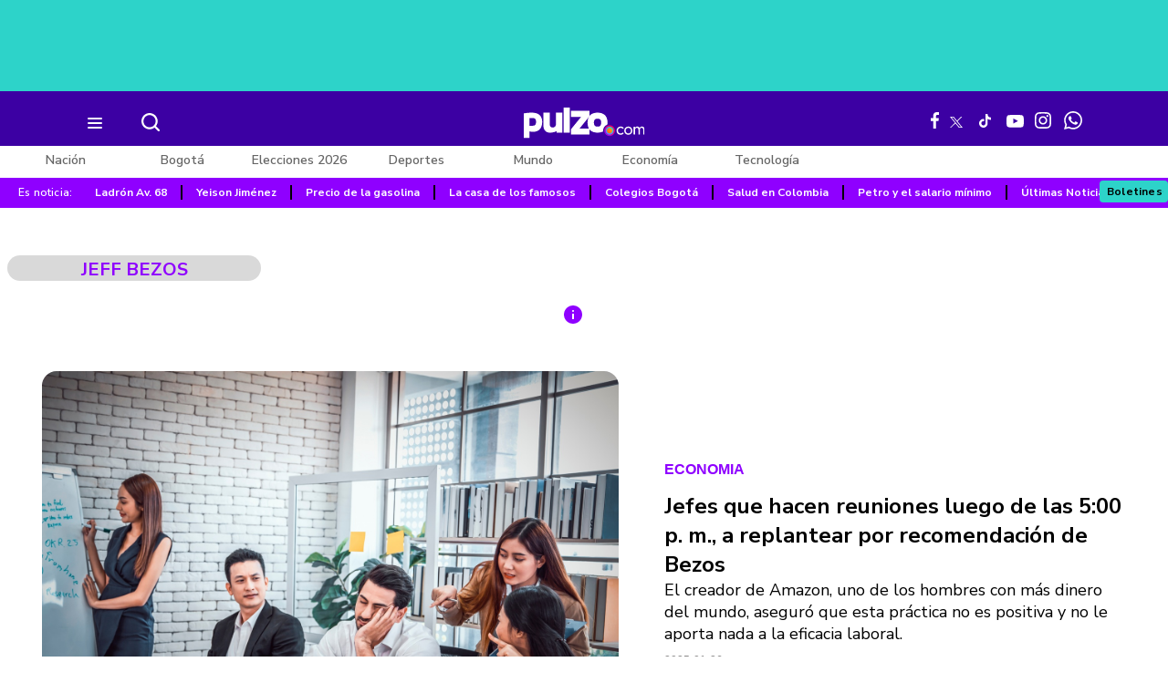

--- FILE ---
content_type: text/html; charset=UTF-8
request_url: https://www.pulzo.com/noticias/jeff-bezos
body_size: 34632
content:
<!DOCTYPE html>
<html lang="es-co">
<head>
    <title>
                    Noticias en Español 24 horas - Pulzo
            </title>

    <meta charset="UTF-8">
    <meta name="google-site-verification" content="3kJIIfpUq97-xtRAYERGP6wUjT8HwqM8yWm5eT54v0A">
            <meta name="robots" content="follow, index">
        <meta name="viewport" content="width=device-width, initial-scale=1">
    <meta name="referrer" content="always"><!-- Tag for get all info referral and not change to direct -->
    <meta property="fb:pages" content="525628307514837">
    <meta name="theme-color" content="#000000">
    <meta name="author" content="Pulzo">
    <meta name="genre" content="News">
    <meta name="geo.placename" content="Colombia">
    <meta name="geo.position" content="4.676374;-74.049329">
    <meta name="geo.region" content="CO">
    <meta name="google" content="notranslate">
    <meta name="ICBM" content="4.676374;-74.049329">
    <meta name="language" content="spanish">
            <meta name="twitter:card" content="summary">
        <meta name="twitter:site" content="@pulzo">
        <meta name="twitter:creator" content="@pulzo">
        <meta name="twitter:title" content="Noticias en Español 24 horas - Pulzo">
        <meta name="twitter:description" content="Noticias de Colombia y el Mundo 24 horas: nación, entretenimiento, economía, mundo, deportes, vivir bien, tecnología, video, opinión - Pulzo">
        <meta name="twitter:image" content="https://d2yoo3qu6vrk5d.cloudfront.net/pulzo-lite/images/cover_twitter.jpg">
        <!-- Tag dailymotion test -->
    <meta name='dailymotion-domain-verification' content='dmr06zk445ng77jis'>

    <meta property="ps:breadCrumb" content="jeff-bezos">
    <meta property="ps:contentTemplate" content="jeff-bezos">
    <meta property="ps:pageName" content="jeff-bezos">

                              
    

    <meta name="csrf-token" id="token" content="cIBnBFTjfBGvLOIKmxmVd089ANnqqRQ6n7SLwFna">
    <link rel="shortcut icon" type="image/png" href="https://www.pulzo.com/pulzo-icon-48x48.png">


        <link  href="https://www.pulzo.com/css/home-desktop.min.css" type="text/css" rel="stylesheet"> 

    

    <link rel="preconnect" href="https://fonts.googleapis.com">
    <link rel="preconnect" href="https://fonts.gstatic.com" crossorigin>
    <link href="https://fonts.googleapis.com/css2?family=Nunito+Sans:ital,opsz,wght@0,6..12,200..1000;1,6..12,200..1000&display=swap" rel="stylesheet"> 


    
    

     <!-- Add to home screen for Safari on iOS -->
    <meta name="apple-mobile-web-app-capable" content="yes">
    <meta name="apple-mobile-web-app-status-bar-style" content="black">
    <meta name="apple-mobile-web-app-title" content="PULZO">

    <link rel="shortcut icon" type="image/png" href="https://www.pulzo.com/pulzo-icon-48x48.png">
        <link rel="apple-touch-icon" sizes="57x57" href="https://www.pulzo.com/pulzo-icon-57x57.png">
        <link rel="apple-touch-icon" sizes="60x60" href="https://www.pulzo.com/pulzo-icon-60x60.png">
        <link rel="apple-touch-icon" sizes="72x72" href="https://www.pulzo.com/pulzo-icon-72x72.png">
        <link rel="apple-touch-icon" sizes="76x76" href="https://www.pulzo.com/pulzo-icon-76x76.png">
        <link rel="apple-touch-icon" sizes="114x114" href="https://www.pulzo.com/pulzo-icon-114x114.png">
        <link rel="apple-touch-icon" sizes="120x120" href="https://www.pulzo.com/pulzo-icon-120x120.png">
        <link rel="apple-touch-icon" sizes="144x144" href="https://www.pulzo.com/pulzo-icon-144x144.png">
        <link rel="apple-touch-icon" sizes="152x152" href="https://www.pulzo.com/pulzo-icon-152x152.png">
        <link rel="apple-touch-icon" sizes="180x180" href="https://www.pulzo.com/pulzo-icon-180x180.png">
        
        
        <link rel="icon" type="image/png" sizes="192x192" href="https://www.pulzo.com/pulzo-icon-192x192.png">
        <link rel="icon" type="image/png" sizes="32x32" href="https://www.pulzo.com/pulzo-icon-32x32.png">
        <link rel="icon" type="image/png" sizes="96x96" href="https://www.pulzo.com/pulzo-icon-96x96.png">
        <link rel="icon" type="image/png" sizes="16x16" href="https://www.pulzo.com/pulzo-icon-16x16.png">

    <!-- SEO TAgs -->
    <meta name="googlebot" content="index, follow">
    <meta name="bingbot" content="index, follow">    
   
    <script src="https://www.pulzo.com/js/ads.js"></script>
    <script src="https://www.pulzo.com/js/userBehavior.js"></script>
    
    	<meta name="description" content=" Encuentre la información más destacada sobre jeff bezos Fotos, videos y últimas noticias. Pulzo.com. ">
	<meta name="news_keywords" content="Noticias de jeff-bezos, noticias de colombia, noticias del mundo, actualidad en colombia, noticias de bogota, noticias internacionales">

	<meta property="fb:pages" content="525628307514837">
	<meta property="fb:app_id" content="1005599359493784">
	<meta property="og:locale" content="es_LA">
    <meta property="og:locale:alternate" content="es_ES">
    <meta property="og:title" content=" jeff bezos: información y noticias de jeff bezos | Pulzo ">  
    <meta property="og:description" content=" Encuentre la información más destacada sobre jeff bezos Fotos, videos y últimas noticias. Pulzo.com. ">
    <meta property="og:type" content="website">
    <meta property="og:url" content="https://www.pulzo.com/noticias/jeff-bezos">
    
    <meta property="og:site_name" content="PULZO">
    <meta property="og:image" content="https://d2yoo3qu6vrk5d.cloudfront.net/comercial/images/ogimage.jpg">
	<meta property="og:image:secure_url" content="https://d2yoo3qu6vrk5d.cloudfront.net/comercial/images/ogimage.jpg">
    <meta name="cXenseParse:pageclass" content="frontpage">
	<link rel="canonical" href="https://www.pulzo.com/noticias/jeff-bezos">	


	<script type="application/ld+json">
            {
                "@context": "http://schema.org",
                "@type": "BreadcrumbList",
                "itemListElement": [
                {
                    "@type": "ListItem",
                    "position": 1,
                    "item": {
                        "@type": "WebSite",
                        "@id": "https://www.pulzo.com",
                        "name": "Inicio"
                    }
                },
                {
                    "@type": "ListItem",
                    "position": 2,
                        "item": {
                        "@type": "WebPage",
                        "@id": "https://www.pulzo.com/noticias/jeff-bezos",
                        "name": "jeff-bezos"
                    }
                }]}</script>
    <script>
        const userBehavior = new UserBehavior();
        const pulzoUserID = userBehavior.getGA4UserID();
        
        dataLayer = [{
            'seccion': 'jeff-bezos',
            'tipoContenido': 'landing',
            'PulzoID': pulzoUserID
        }];
    </script>

    <!-- Google Tag Manager Pulzo -->
 <script>
    (function(w,d,s,l,i){w[l]=w[l]||[];w[l].push({'gtm.start':
        new Date().getTime(),event:'gtm.js'});var f=d.getElementsByTagName(s)[0],
        j=d.createElement(s),dl=l!='dataLayer'?'&l='+l:'';j.async=true;j.src=
        'https://www.googletagmanager.com/gtm.js?id='+i+dl;f.parentNode.insertBefore(j,f);
    })(window,document,'script','dataLayer','GTM-W4K76W');
</script>

<!-- Google Tag Manager Team Data -->
<script>
    (function(w,d,s,l,i){w[l]=w[l]||[];w[l].push({'gtm.start':
        new Date().getTime(),event:'gtm.js'});var f=d.getElementsByTagName(s)[0],
        j=d.createElement(s),dl=l!='dataLayer'?'&l='+l:'';j.async=true;j.src=
        'https://www.googletagmanager.com/gtm.js?id='+i+dl;f.parentNode.insertBefore(j,f);
})(window,document,'script','dataLayer','GTM-KT4JFH6M');
</script>
<!-- End Google Tag Manager -->
    <script rel="preload" async="async" src="https://securepubads.g.doubleclick.net/tag/js/gpt.js"></script>

    <script rel="preload" async src="https://www.google.com/recaptcha/api.js?render=explicit"></script>
    
    <script>
        window.googletag = window.googletag || {cmd: []};
    </script>
    
    <!-- Service Worker -->
    <script src="https://www.pulzo.com/js/app.js"></script>
    <script src="https://jsc.mgid.com/site/818538.js" async></script>

</head>
<body>

    <noscript>
    <iframe src="//www.googletagmanager.com/ns.html?id=GTM-W4K76W" height="0" width="0" style="display:none;visibility:hidden"></iframe>
</noscript>

<!-- Google Tag Manager Team Data (noscript) -->
<noscript>
    <iframe src="https://www.googletagmanager.com/ns.html?id=GTM-KT4JFH6M" height="0" width="0" style="display:none;visibility:hidden"></iframe>
</noscript>
<!-- End Google Tag Manager (noscript) -->
        <div class="oculto" itemprop="publisher" itemscope itemtype="https://schema.org/Organization">
            <div itemprop="logo" itemscope itemtype="https://schema.org/ImageObject">
                <meta itemprop="url" content="https://d2yoo3qu6vrk5d.cloudfront.net/pulzo-lite/images/logo.jpg">
                <meta itemprop="width" content="300">
                <meta itemprop="height" content="300">
            </div>
            <meta itemprop="name" content="Pulzo">
            <meta itemprop="url" content="https://www.pulzo.com">
        </div>
        
        <div id="divContainer">
        <input type="hidden" id="deviceVar" value="desktop">
            <input type="hidden" id="currentSection" value="jeff-bezos">
            <input type="hidden" id="active_adblocker" value="0"> 
            <input type="hidden" id="isSecure" value="1"> 

            <!-- RichMedia -->
            <input type="hidden" id="active_native" value="">
            <input type="hidden" id="bg_native" value="#FFFFFF">
            <input type="hidden" id="active_pushdown" value="0">
            <input type="hidden" id="active_float" value="0"> 
            <input type="hidden" id="native_plus" value="0">     
            <input type="hidden" id="active_interstitial" value="">     
            <input type="hidden" id="siteLocation" value="landingtags" />
            <!-- Header -->
            <div id="new-header"  >
                    <section id="homeMobileContainerAd" class="top-ad">
    <div id="DE_DIS_Noticias_BannerTop_General"></div> 
</section>                    <div style="width: 100%">

    <header class="pulzo-header-desktop">
    
    <div class="container-searcher-icon-menu">
        <div class="toggle-menu">
            <!-- Menu Hamburguesa -->
            <button aria-label="Abrir/cerrar menú de navegación"  onclick="toggleSearch()" class="burger-icon">
                <svg class="iconOpen" xmlns="http://www.w3.org/2000/svg" width="24" height="24" viewBox="0 0 24 24" fill="none">
                    <path d="M5 17H19M5 12H19M5 7H19" stroke="#FDFDFD" stroke-width="2" stroke-linecap="round" stroke-linejoin="round"/>
                </svg>
                <svg class="iconClose" xmlns="http://www.w3.org/2000/svg" width="48" height="48" viewBox="0 0 48 48" fill="none">
                    <circle cx="24" cy="24" r="24" fill="#3C00A3"/>
                    <path fill-rule="evenodd" clip-rule="evenodd" d="M18.2812 15.7188L16.4409 17.5591L22.8818 24L16.4409 30.4409L18.2812 32.2812L24.7221 25.8403L31.1631 32.2813L33.0034 30.441L26.5624 24L33.0034 17.5589L31.1631 15.7187L24.7221 22.1597L18.2812 15.7188Z" fill="#F5F5F5"/>
                </svg> 
            </button>

            
        </div>

        <!-- Boton buscar -->
        <button class="button-search-loop" onclick="toggleSearch()">
            <svg class="loop" aria-label="Buscar" xmlns="http://www.w3.org/2000/svg" width="20" height="20" viewBox="0 0 20 20" fill="none">
                <path d="M19.6715 18.0942L15.8949 14.3287C17.1134 12.7764 17.7745 10.8595 17.7721 8.88605C17.7721 7.12855 17.2509 5.41053 16.2745 3.94923C15.2981 2.48792 13.9103 1.34898 12.2866 0.676414C10.6629 0.00385015 8.87619 -0.172123 7.15247 0.170747C5.42874 0.513617 3.8454 1.35993 2.60267 2.60267C1.35993 3.8454 0.513617 5.42874 0.170747 7.15247C-0.172123 8.87619 0.00385015 10.6629 0.676414 12.2866C1.34898 13.9103 2.48792 15.2981 3.94923 16.2745C5.41053 17.2509 7.12855 17.7721 8.88605 17.7721C10.8595 17.7745 12.7764 17.1134 14.3287 15.8949L18.0942 19.6715C18.1975 19.7756 18.3203 19.8582 18.4557 19.9146C18.591 19.971 18.7362 20 18.8828 20C19.0295 20 19.1747 19.971 19.31 19.9146C19.4454 19.8582 19.5682 19.7756 19.6715 19.6715C19.7756 19.5682 19.8582 19.4454 19.9146 19.31C19.971 19.1747 20 19.0295 20 18.8828C20 18.7362 19.971 18.591 19.9146 18.4557C19.8582 18.3203 19.7756 18.1975 19.6715 18.0942ZM2.22151 8.88605C2.22151 7.56793 2.61238 6.27941 3.34469 5.18343C4.077 4.08746 5.11786 3.23324 6.33564 2.72882C7.55343 2.2244 8.89344 2.09242 10.1862 2.34957C11.479 2.60672 12.6665 3.24146 13.5986 4.17351C14.5306 5.10556 15.1654 6.29307 15.4225 7.58586C15.6797 8.87865 15.5477 10.2187 15.0433 11.4365C14.5389 12.6542 13.6846 13.6951 12.5887 14.4274C11.4927 15.1597 10.2042 15.5506 8.88605 15.5506C7.1185 15.5506 5.42335 14.8484 4.17351 13.5986C2.92367 12.3487 2.22151 10.6536 2.22151 8.88605Z" fill="#FDFDFD"/>
            </svg>
        </button> 
    </div>

    <!-- Logo -->
    <a href="/" title="Pulzo" rel="home" class="event-logo logo-pulzo"></a>
       
    <nav class="icon-social">
        <ul class="ul-social">
            <li>
                <a rel="nofollow" target="_blank" href="https://www.facebook.com/PULZO.COLOMBIA" class="icon icon-facebook" aria-label="Facebook Pulzo">
                    <svg xmlns="http://www.w3.org/2000/svg" width="9" height="18" viewBox="0 0 9 18" fill="none">
                        <mask id="mask0_5943_3451" style="mask-type:luminance" maskUnits="userSpaceOnUse" x="0" y="0" width="9" height="18">
                            <path fill-rule="evenodd" clip-rule="evenodd" d="M4.48732 17.967H8.97464V0H4.48732H0V17.967H4.48732Z" fill="white"/>
                        </mask>
                        <g mask="url(#mask0_5943_3451)">
                            <path fill-rule="evenodd" clip-rule="evenodd" d="M5.82529 17.967V9.77146H8.47136L8.86752 6.57745H5.82529V4.53822C5.82529 3.61348 6.07225 2.98332 7.34781 2.98332L8.97468 2.98253V0.125841C8.69324 0.0869868 7.72757 0 6.60409 0C4.25853 0 2.65279 1.48845 2.65279 4.22199V6.57745H0V9.77146H2.65279V17.967H5.82529Z" fill="white"/>
                        </g>
                    </svg>
                </a>
            </li>
            <li>
                <a rel="nofollow" target="_blank" href="https://twitter.com/pulzo" class="icon icon-x" aria-label="X Pulzo">
                    <svg xmlns="http://www.w3.org/2000/svg" width="14" height="12" viewBox="0 0 14 12" fill="none">
                        <path d="M0.0341334 0L5.43938 6.61871L0 12H1.22419L5.98635 7.2886L9.83405 12H14L8.29063 5.009L13.3536 0H12.1294L7.74366 4.33911L4.20008 0H0.0341334ZM1.83439 0.825802H3.74824L12.1995 11.1741H10.2856L1.83439 0.825802Z" fill="white"/>
                    </svg>
                </a>
            </li>
            <li>
                <a rel="nofollow" target="_blank" href="https://www.tiktok.com/@pulzocolombia?is_from_webapp=1&sender_device=pc" class="icon icon-tiktok" aria-label="Tiktok Pulzo">
                    <svg xmlns="http://www.w3.org/2000/svg" width="24" height="24" viewBox="0 0 24 24" fill="none">
                        <path d="M19 11.4305V8.81223C17.7993 8.81223 16.883 8.48494 16.2917 7.8488C15.6848 7.12279 15.3448 6.20339 15.3302 5.24892V5.05993L12.9062 5V15.6346C12.8231 16.0986 12.6025 16.5254 12.2744 16.8573C11.9462 17.1892 11.5262 17.4103 11.0711 17.4908C10.6159 17.5712 10.1476 17.5071 9.72926 17.3071C9.31094 17.1071 8.96277 16.7809 8.73177 16.3724C8.50076 15.9639 8.39804 15.4929 8.43747 15.0229C8.4769 14.553 8.65659 14.1066 8.95226 13.7443C9.24794 13.3819 9.64538 13.1208 10.0909 12.9964C10.5365 12.872 11.0087 12.8902 11.4438 13.0486V10.5132C11.1901 10.4708 10.9335 10.4492 10.6764 10.4487C9.75149 10.4487 8.84736 10.7288 8.07833 11.2535C7.3093 11.7783 6.70992 12.5241 6.35597 13.3968C6.00203 14.2694 5.90942 15.2296 6.08986 16.156C6.2703 17.0824 6.71568 17.9334 7.36968 18.6012C8.02369 19.2691 8.85694 19.724 9.76407 19.9082C10.6712 20.0925 11.6115 19.9979 12.466 19.6365C13.3205 19.275 14.0508 18.6629 14.5647 17.8776C15.0785 17.0922 15.3528 16.1689 15.3528 15.2243C15.3523 15.0286 15.3402 14.8331 15.3167 14.6389V10.421C16.4189 11.124 17.7013 11.4754 19 11.4305Z" fill="white"/>
                    </svg>
                </a>
            </li>
            <li>
                <a rel="nofollow" target="_blank" href="https://www.youtube.com/channel/UCEOTRMgfd7uXZD6goFTQP6A" class="icon icon-youtube" aria-label="Youtube Pulzo">
                    <svg xmlns="http://www.w3.org/2000/svg" width="19" height="14" viewBox="0 0 19 14" fill="none">
                        <path fill-rule="evenodd" clip-rule="evenodd" d="M7.53798 9.45767L7.53711 3.9375L12.671 6.7072L7.53798 9.45767ZM18.8103 2.98099C18.8103 2.98099 18.6246 1.62712 18.0549 1.03093C17.3324 0.248427 16.5226 0.244542 16.1512 0.198745C13.4924 0 9.50411 0 9.50411 0H9.49585C9.49585 0 5.50765 0 2.84878 0.198745C2.47738 0.244542 1.66782 0.248427 0.945061 1.03093C0.375387 1.62712 0.190009 2.98099 0.190009 2.98099C0.190009 2.98099 0 4.57088 0 6.16074V7.65125C0 9.24109 0.190009 10.831 0.190009 10.831C0.190009 10.831 0.375387 12.1848 0.945061 12.781C1.66782 13.5636 2.61722 13.5388 3.04007 13.6208C4.56009 13.7715 9.5 13.8182 9.5 13.8182C9.5 13.8182 13.4924 13.812 16.1512 13.6132C16.5226 13.5674 17.3324 13.5636 18.0549 12.781C18.6246 12.1848 18.8103 10.831 18.8103 10.831C18.8103 10.831 19 9.24109 19 7.65125V6.16074C19 4.57088 18.8103 2.98099 18.8103 2.98099Z" fill="white"/>
                    </svg>
                </a>
            </li>
            <li>
                <a rel="nofollow" target="_blank" href="https://www.instagram.com/pulzo_col/" class="icon icon-instagram" aria-label="Instagram Pulzo">
                    <svg xmlns="http://www.w3.org/2000/svg" width="18" height="18" viewBox="0 0 18 18" fill="none">
                        <mask id="mask0_5943_3469" style="mask-type:luminance" maskUnits="userSpaceOnUse" x="0" y="0" width="18" height="18">
                            <path fill-rule="evenodd" clip-rule="evenodd" d="M0 17.9922H17.9943V0H0V17.9922Z" fill="white"/>
                        </mask>
                        <g mask="url(#mask0_5943_3469)">
                            <path fill-rule="evenodd" clip-rule="evenodd" d="M8.99718 0C6.55368 0 6.24729 0.0103571 5.28764 0.0541429C4.33 0.0978214 3.67596 0.249929 3.10368 0.472357C2.51204 0.70225 2.01029 1.00989 1.51007 1.51007C1.00989 2.01029 0.70225 2.51204 0.472357 3.10368C0.249929 3.67596 0.0978214 4.33 0.0541429 5.28764C0.0103571 6.24729 0 6.55368 0 8.99718C0 11.4406 0.0103571 11.747 0.0541429 12.7067C0.0978214 13.6643 0.249929 14.3184 0.472357 14.8906C0.70225 15.4823 1.00989 15.984 1.51007 16.4843C2.01029 16.9844 2.51204 17.2921 3.10368 17.522C3.67596 17.7444 4.33 17.8965 5.28764 17.9402C6.24729 17.984 6.55368 17.9943 8.99718 17.9943C11.4406 17.9943 11.747 17.984 12.7067 17.9402C13.6643 17.8965 14.3184 17.7444 14.8906 17.522C15.4823 17.2921 15.984 16.9844 16.4843 16.4843C16.9844 15.984 17.2921 15.4823 17.522 14.8906C17.7444 14.3184 17.8965 13.6643 17.9402 12.7067C17.984 11.747 17.9943 11.4406 17.9943 8.99718C17.9943 6.55368 17.984 6.24729 17.9402 5.28764C17.8965 4.33 17.7444 3.67596 17.522 3.10368C17.2921 2.51204 16.9844 2.01029 16.4843 1.51007C15.984 1.00989 15.4823 0.70225 14.8906 0.472357C14.3184 0.249929 13.6643 0.0978214 12.7067 0.0541429C11.747 0.0103571 11.4406 0 8.99718 0ZM8.99718 1.62111C11.3995 1.62111 11.6841 1.63029 12.6328 1.67357C13.51 1.71357 13.9864 1.86014 14.3034 1.98336C14.7234 2.14657 15.0231 2.34154 15.3379 2.65639C15.6528 2.97121 15.8478 3.27093 16.011 3.69089C16.1342 4.00793 16.2808 4.48432 16.3208 5.36154C16.364 6.31025 16.3732 6.59482 16.3732 8.99718C16.3732 11.3995 16.364 11.6841 16.3208 12.6328C16.2808 13.51 16.1342 13.9864 16.011 14.3034C15.8478 14.7234 15.6528 15.0231 15.3379 15.3379C15.0231 15.6528 14.7234 15.8478 14.3034 16.011C13.9864 16.1342 13.51 16.2808 12.6328 16.3208C11.6842 16.364 11.3997 16.3732 8.99718 16.3732C6.59464 16.3732 6.31014 16.364 5.36154 16.3208C4.48432 16.2808 4.00793 16.1342 3.69089 16.011C3.27093 15.8478 2.97121 15.6528 2.65639 15.3379C2.34157 15.0231 2.14657 14.7234 1.98336 14.3034C1.86014 13.9864 1.71357 13.51 1.67357 12.6328C1.63029 11.6841 1.62111 11.3995 1.62111 8.99718C1.62111 6.59482 1.63029 6.31025 1.67357 5.36154C1.71357 4.48432 1.86014 4.00793 1.98336 3.69089C2.14657 3.27093 2.34154 2.97121 2.65639 2.65639C2.97121 2.34154 3.27093 2.14657 3.69089 1.98336C4.00793 1.86014 4.48432 1.71357 5.36154 1.67357C6.31025 1.63029 6.59482 1.62111 8.99718 1.62111Z" fill="white"/>
                        </g>
                        <path fill-rule="evenodd" clip-rule="evenodd" d="M8.99997 11.9857C7.34797 11.9857 6.00879 10.6466 6.00879 8.9946C6.00879 7.3426 7.34797 6.00342 8.99997 6.00342C10.6519 6.00342 11.9911 7.3426 11.9911 8.9946C11.9911 10.6466 10.6519 11.9857 8.99997 11.9857ZM4.3916 8.99474C4.3916 11.5397 6.45466 13.6027 8.99962 13.6027C11.5445 13.6027 13.6076 11.5397 13.6076 8.99474C13.6076 6.44977 11.5445 4.38672 8.99962 4.38672C6.45466 4.38672 4.3916 6.44977 4.3916 8.99474Z" fill="white"/>
                        <path fill-rule="evenodd" clip-rule="evenodd" d="M14.9041 4.16986C14.9041 4.76633 14.4206 5.24984 13.8241 5.24984C13.2277 5.24984 12.7441 4.76633 12.7441 4.16986C12.7441 3.57339 13.2277 3.08984 13.8241 3.08984C14.4206 3.08984 14.9041 3.57339 14.9041 4.16986Z" fill="white"/>
                    </svg>
                </a>
            </li>
            <li>
                <a rel="nofollow" target="_blank" href="/grupos-whatsapp" class="icon icon-whatsapp" aria-label="WhatsApp Pulzo">
                    <svg xmlns="http://www.w3.org/2000/svg" width="24" height="24" viewBox="0 0 24 24" fill="none">
                        <path d="M19.0498 4.91006C18.133 3.98399 17.041 3.24973 15.8374 2.75011C14.6339 2.25049 13.3429 1.99552 12.0398 2.00006C6.5798 2.00006 2.1298 6.45006 2.1298 11.9101C2.1298 13.6601 2.5898 15.3601 3.4498 16.8601L2.0498 22.0001L7.2998 20.6201C8.7498 21.4101 10.3798 21.8301 12.0398 21.8301C17.4998 21.8301 21.9498 17.3801 21.9498 11.9201C21.9498 9.27006 20.9198 6.78006 19.0498 4.91006ZM12.0398 20.1501C10.5598 20.1501 9.1098 19.7501 7.8398 19.0001L7.5398 18.8201L4.4198 19.6401L5.2498 16.6001L5.0498 16.2901C4.22755 14.977 3.79094 13.4593 3.7898 11.9101C3.7898 7.37006 7.4898 3.67006 12.0298 3.67006C14.2298 3.67006 16.2998 4.53006 17.8498 6.09006C18.6173 6.85402 19.2255 7.76272 19.6392 8.76348C20.0529 9.76425 20.2638 10.8372 20.2598 11.9201C20.2798 16.4601 16.5798 20.1501 12.0398 20.1501ZM16.5598 13.9901C16.3098 13.8701 15.0898 13.2701 14.8698 13.1801C14.6398 13.1001 14.4798 13.0601 14.3098 13.3001C14.1398 13.5501 13.6698 14.1101 13.5298 14.2701C13.3898 14.4401 13.2398 14.4601 12.9898 14.3301C12.7398 14.2101 11.9398 13.9401 10.9998 13.1001C10.2598 12.4401 9.7698 11.6301 9.6198 11.3801C9.4798 11.1301 9.5998 11.0001 9.7298 10.8701C9.8398 10.7601 9.9798 10.5801 10.0998 10.4401C10.2198 10.3001 10.2698 10.1901 10.3498 10.0301C10.4298 9.86006 10.3898 9.72006 10.3298 9.60006C10.2698 9.48006 9.7698 8.26006 9.5698 7.76006C9.3698 7.28006 9.1598 7.34006 9.0098 7.33006H8.5298C8.3598 7.33006 8.0998 7.39006 7.8698 7.64006C7.6498 7.89006 7.0098 8.49006 7.0098 9.71006C7.0098 10.9301 7.89981 12.1101 8.0198 12.2701C8.1398 12.4401 9.7698 14.9401 12.2498 16.0101C12.8398 16.2701 13.2998 16.4201 13.6598 16.5301C14.2498 16.7201 14.7898 16.6901 15.2198 16.6301C15.6998 16.5601 16.6898 16.0301 16.8898 15.4501C17.0998 14.8701 17.0998 14.3801 17.0298 14.2701C16.9598 14.1601 16.8098 14.1101 16.5598 13.9901Z" fill="white"/>
                    </svg>
                </a>
            </li>
        </ul>
    </nav>
</header>


<!-- Barra del buscador  -->
<section class="container-search normal-ad">
    <a href="/" title="Pulzo" rel="home" class="event-logo logo-pulzo-purple">
        <svg xmlns="http://www.w3.org/2000/svg" width="137" height="36" viewBox="0 0 137 36" fill="none">
            <g clip-path="url(#clip0_5605_8077)">
              <path d="M74.5788 4.13721C74.5788 6.31469 74.5788 8.02039 74.5607 10.1616C74.5607 10.4156 74.3248 10.7059 74.1433 10.9237C70.8045 15.0791 67.4476 19.2344 64.0906 23.3898C63.9273 23.5894 63.7821 23.7708 63.5281 24.1156H74.5788V31.011H53.8201C53.8201 28.9242 53.802 27.2004 53.8383 25.1499C53.8383 24.8777 54.1105 24.5693 54.3282 24.3152C57.667 20.2324 65.0705 11.1596 65.0705 11.1596H53.802V4.15535H74.5788V4.13721Z" fill="#3C00A3"/>
              <path d="M52.4773 28.7609H45.5094V0H52.4773V28.7609Z" fill="#3C00A3"/>
              <path d="M43.9126 28.779H37.6886C37.6886 28.779 37.6704 27.7447 37.6704 27.0914C36.2732 27.5995 35.9829 27.8898 34.6038 28.2709C32.5171 28.8334 29.3597 29.1419 27.2911 28.4161C24.7326 27.5269 23.3898 25.5853 22.8817 23.0268C22.7002 22.1377 22.6095 21.2122 22.6095 20.2868C22.5914 15.8048 22.6095 11.3228 22.6095 6.84084C22.6095 6.71382 22.6277 6.27832 22.6277 6.27832H29.8315V7.14931C29.8315 11.3591 29.8315 15.3149 29.8315 19.5428C29.8315 19.6517 29.9404 23.0268 33.0614 23.0268C36.4365 23.0268 36.7813 20.0509 36.7813 19.7787C36.7813 15.4782 36.7813 11.5043 36.7813 7.20375C36.7813 6.94971 36.7813 6.27832 36.7813 6.27832H43.9126V28.779Z" fill="#3C00A3"/>
              <path d="M94.3757 22.1923C93.4866 25.2771 91.3998 27.2913 88.3332 28.1804C85.3392 29.0514 82.2907 29.0514 79.2785 28.1804C76.0304 27.2368 73.98 25.0775 73.0727 21.8294C72.3106 19.0894 72.2924 16.3131 72.9638 13.555C73.8529 9.98026 76.103 7.67576 79.6958 6.75033C82.5447 6.0245 85.4117 6.0245 88.2243 6.84106C92.2708 8.02053 94.285 10.942 94.8657 14.9703C94.9927 15.805 95.2104 20.0511 94.3576 22.1923H94.3757ZM87.5166 15.0429C87.0812 13.809 85.9743 13.192 84.4863 13.0832C84.069 13.0469 83.6335 13.065 83.2161 13.0832C81.583 13.1558 80.4943 13.8453 80.0043 15.1699C79.4418 16.7123 79.4781 18.2728 80.0043 19.8152C80.458 21.1399 81.5104 21.8838 83.1435 21.9746C83.6516 22.0109 84.1778 22.0109 84.6678 21.9564C85.9743 21.8294 86.9723 21.2669 87.3896 20.2144C88.1336 18.3091 87.7888 15.8232 87.5166 15.0429Z" fill="#3C00A3"/>
              <path d="M21.2668 15.9684C21.1942 14.2627 20.9038 12.5933 20.0691 11.0691C18.3816 7.96617 15.5146 6.80484 12.2302 6.40564C9.47205 6.06087 6.69576 6.27862 3.93762 6.58709C2.61298 6.73226 1.30649 7.00444 0 7.20405V35.0577H6.96795V27.4184C9.09099 27.999 11.1596 28.0716 13.2282 27.7268C16.9481 27.1099 19.5066 25.0776 20.6317 21.4121C21.176 19.652 21.3393 17.8193 21.2668 15.9866V15.9684ZM14.1536 18.6358C13.954 19.4342 13.5367 20.0693 12.9016 20.4686C11.6314 21.267 8.18371 20.9948 6.91351 20.9948C6.91351 19.525 6.91351 18.0915 6.91351 16.658C6.91351 15.2244 6.91351 13.7909 6.91351 12.3211C8.18371 12.3211 11.9762 11.9945 12.9016 12.8474C13.5367 13.2466 13.954 13.8817 14.1536 14.6801C14.317 15.3333 14.3895 16.0047 14.3714 16.658C14.3895 17.3112 14.317 17.9644 14.1536 18.6358Z" fill="#3C00A3"/>
              <path d="M97.4061 33.8959C101.445 33.8959 104.719 30.6219 104.719 26.5832C104.719 22.5445 101.445 19.2705 97.4061 19.2705C93.3674 19.2705 90.0934 22.5445 90.0934 26.5832C90.0934 30.6219 93.3674 33.8959 97.4061 33.8959Z" fill="white"/>
              <path d="M97.406 32.6256C100.743 32.6256 103.449 29.9202 103.449 26.583C103.449 23.2459 100.743 20.5405 97.406 20.5405C94.0689 20.5405 91.3635 23.2459 91.3635 26.583C91.3635 29.9202 94.0689 32.6256 97.406 32.6256Z" fill="url(#paint0_linear_5605_8077)"/>
              <path d="M97.4061 30.6299C99.661 30.6299 101.489 28.802 101.489 26.5471C101.489 24.2923 99.661 22.4644 97.4061 22.4644C95.1513 22.4644 93.3234 24.2923 93.3234 26.5471C93.3234 28.802 95.1513 30.6299 97.4061 30.6299Z" fill="url(#paint1_linear_5605_8077)"/>
              <path d="M97.4061 31.1379C99.9216 31.1379 101.961 29.0988 101.961 26.5834C101.961 24.068 99.9216 22.0288 97.4061 22.0288C94.8907 22.0288 92.8516 24.068 92.8516 26.5834C92.8516 29.0988 94.8907 31.1379 97.4061 31.1379Z" fill="url(#paint2_linear_5605_8077)"/>
              <path d="M97.4061 28.7427C98.6087 28.7427 99.5836 27.7678 99.5836 26.5652C99.5836 25.3626 98.6087 24.3877 97.4061 24.3877C96.2035 24.3877 95.2286 25.3626 95.2286 26.5652C95.2286 27.7678 96.2035 28.7427 97.4061 28.7427Z" fill="url(#paint3_linear_5605_8077)"/>
              <path d="M97.4062 29.5589C99.0597 29.5589 100.4 28.2184 100.4 26.5648C100.4 24.9113 99.0597 23.5708 97.4062 23.5708C95.7526 23.5708 94.4121 24.9113 94.4121 26.5648C94.4121 28.2184 95.7526 29.5589 97.4062 29.5589Z" fill="url(#paint4_linear_5605_8077)"/>
              <path d="M105.209 26.5652C105.209 23.9159 107.205 21.9199 109.854 21.9199C111.269 21.9199 112.449 22.5006 113.211 23.426C113.32 23.5712 113.32 23.6982 113.211 23.8071L112.576 24.4059C112.431 24.5692 112.267 24.5148 112.159 24.4059C111.614 23.8252 110.961 23.426 109.908 23.426C108.112 23.426 106.806 24.7325 106.806 26.5652C106.806 28.3979 108.112 29.7226 109.945 29.7226C110.979 29.7226 111.632 29.3415 112.159 28.779C112.286 28.652 112.449 28.5975 112.594 28.7427L113.229 29.3597C113.338 29.4685 113.338 29.5955 113.229 29.7226C112.467 30.6661 111.288 31.2468 109.854 31.2468C107.205 31.2468 105.209 29.2326 105.209 26.5652Z" fill="#3C00A3"/>
              <path d="M113.919 26.5653C113.919 23.916 115.897 21.9019 118.51 21.9019C121.123 21.9019 123.082 23.916 123.082 26.5653C123.082 29.2146 121.123 31.2287 118.51 31.2287C115.897 31.2287 113.919 29.2146 113.919 26.5653ZM118.51 29.7226C120.215 29.7226 121.504 28.4525 121.504 26.5834C121.504 24.7144 120.215 23.4261 118.51 23.4261C116.804 23.4261 115.516 24.7144 115.516 26.5834C115.516 28.4525 116.786 29.7226 118.51 29.7226Z" fill="#3C00A3"/>
              <path d="M124.498 30.7751V22.3736C124.498 22.2103 124.588 22.1196 124.752 22.1196H125.822C126.004 22.1196 126.076 22.1922 126.076 22.3918L126.113 23.3898C126.566 22.5551 127.346 21.9019 128.635 21.9019C129.851 21.9019 130.758 22.4644 131.23 23.6076C131.683 22.6458 132.536 21.9019 134.006 21.9019C135.857 21.9019 136.982 23.1176 136.982 25.4584V30.757C136.982 30.9203 136.891 31.011 136.728 31.011H135.585C135.421 31.011 135.349 30.9203 135.349 30.757V25.7125C135.349 24.2427 134.768 23.4079 133.552 23.4079C132.336 23.4079 131.556 24.2608 131.556 25.7125V30.757C131.556 30.9203 131.484 31.011 131.32 31.011H130.177C130.014 31.011 129.923 30.9203 129.923 30.757V25.7125C129.923 24.2427 129.27 23.4079 128.072 23.4079C126.875 23.4079 126.131 24.2608 126.131 25.7125V30.757C126.131 30.9203 126.058 31.011 125.895 31.011H124.752C124.588 31.011 124.498 30.9203 124.498 30.757V30.7751Z" fill="#3C00A3"/>
            </g>
            <defs>
              <linearGradient id="paint0_linear_5605_8077" x1="92.8878" y1="31.5187" x2="101.942" y2="21.6111" gradientUnits="userSpaceOnUse">
                <stop stop-color="#8F00FF"/>
                <stop offset="0.16" stop-color="#A800D7"/>
                <stop offset="0.34" stop-color="#C200AE"/>
                <stop offset="0.52" stop-color="#D7008E"/>
                <stop offset="0.69" stop-color="#E60078"/>
                <stop offset="0.86" stop-color="#EE006A"/>
                <stop offset="1" stop-color="#F20066"/>
              </linearGradient>
              <linearGradient id="paint1_linear_5605_8077" x1="94.7206" y1="29.6138" x2="99.9465" y2="23.6438" gradientUnits="userSpaceOnUse">
                <stop offset="0.01" stop-color="#73C070"/>
                <stop offset="0.99" stop-color="#2DC1C9"/>
              </linearGradient>
              <linearGradient id="paint2_linear_5605_8077" x1="96.263" y1="27.8717" x2="102.106" y2="21.2304" gradientUnits="userSpaceOnUse">
                <stop stop-color="#5B82FF"/>
                <stop offset="0.68" stop-color="#2DD3C9"/>
              </linearGradient>
              <linearGradient id="paint3_linear_5605_8077" x1="95.9182" y1="28.2527" x2="98.2045" y2="25.6579" gradientUnits="userSpaceOnUse">
                <stop stop-color="#FF6A00"/>
                <stop offset="0.99" stop-color="#FF9D00"/>
              </linearGradient>
              <linearGradient id="paint4_linear_5605_8077" x1="95.3557" y1="28.8875" x2="98.513" y2="25.3128" gradientUnits="userSpaceOnUse">
                <stop stop-color="#FF6A00"/>
                <stop offset="0.99" stop-color="#FF9D00"/>
              </linearGradient>
              <clipPath id="clip0_5605_8077">
                <rect width="137" height="35.0393" fill="white"/>
              </clipPath>
            </defs>
          </svg>
    </a>
    <div class="container-icons">
        <button class="event-search-icon" onclick="toggleSearch()">
            <svg class="icon-loop" aria-label="Buscar" xmlns="http://www.w3.org/2000/svg" width="20" height="20" viewBox="0 0 20 20" fill="none">
                <path d="M19.6715 18.0942L15.8949 14.3287C17.1134 12.7764 17.7745 10.8595 17.7721 8.88605C17.7721 7.12855 17.2509 5.41053 16.2745 3.94923C15.2981 2.48792 13.9103 1.34898 12.2866 0.676414C10.6629 0.00385015 8.87619 -0.172123 7.15247 0.170747C5.42874 0.513617 3.8454 1.35993 2.60267 2.60267C1.35993 3.8454 0.513617 5.42874 0.170747 7.15247C-0.172123 8.87619 0.00385015 10.6629 0.676414 12.2866C1.34898 13.9103 2.48792 15.2981 3.94923 16.2745C5.41053 17.2509 7.12855 17.7721 8.88605 17.7721C10.8595 17.7745 12.7764 17.1134 14.3287 15.8949L18.0942 19.6715C18.1975 19.7756 18.3203 19.8582 18.4557 19.9146C18.591 19.971 18.7362 20 18.8828 20C19.0295 20 19.1747 19.971 19.31 19.9146C19.4454 19.8582 19.5682 19.7756 19.6715 19.6715C19.7756 19.5682 19.8582 19.4454 19.9146 19.31C19.971 19.1747 20 19.0295 20 18.8828C20 18.7362 19.971 18.591 19.9146 18.4557C19.8582 18.3203 19.7756 18.1975 19.6715 18.0942ZM2.22151 8.88605C2.22151 7.56793 2.61238 6.27941 3.34469 5.18343C4.077 4.08746 5.11786 3.23324 6.33564 2.72882C7.55343 2.2244 8.89344 2.09242 10.1862 2.34957C11.479 2.60672 12.6665 3.24146 13.5986 4.17351C14.5306 5.10556 15.1654 6.29307 15.4225 7.58586C15.6797 8.87865 15.5477 10.2187 15.0433 11.4365C14.5389 12.6542 13.6846 13.6951 12.5887 14.4274C11.4927 15.1597 10.2042 15.5506 8.88605 15.5506C7.1185 15.5506 5.42335 14.8484 4.17351 13.5986C2.92367 12.3487 2.22151 10.6536 2.22151 8.88605Z" fill="#FDFDFD"/>
            </svg>
            <svg class="icon-close" xmlns="http://www.w3.org/2000/svg" width="48" height="48" viewBox="0 0 48 48" fill="none">
                <circle cx="24" cy="24" r="24" fill="#3C00A3"/>
                <path fill-rule="evenodd" clip-rule="evenodd" d="M18.2812 15.7188L16.4409 17.5591L22.8818 24L16.4409 30.4409L18.2812 32.2812L24.7221 25.8403L31.1631 32.2813L33.0034 30.441L26.5624 24L33.0034 17.5589L31.1631 15.7187L24.7221 22.1597L18.2812 15.7188Z" fill="#F5F5F5"/>
            </svg>
        </button>  
        
        <div class="search-container-submit">
            <form class="search-form" id="search-header">
                <div class="search-input-bar">
                    <button type="submit"
                        class="search-button" aria-label="Enviar búsqueda">
                        <svg xmlns="http://www.w3.org/2000/svg" width="20" height="20" viewBox="0 0 20 20" fill="none">
                            <path d="M19.6715 18.0942L15.8949 14.3287C17.1134 12.7764 17.7745 10.8595 17.7721 8.88605C17.7721 7.12855 17.2509 5.41053 16.2745 3.94923C15.2981 2.48792 13.9103 1.34898 12.2866 0.676414C10.6629 0.00385015 8.87619 -0.172123 7.15247 0.170747C5.42874 0.513617 3.8454 1.35993 2.60267 2.60267C1.35993 3.8454 0.513617 5.42874 0.170747 7.15247C-0.172123 8.87619 0.00385015 10.6629 0.676414 12.2866C1.34898 13.9103 2.48792 15.2981 3.94923 16.2745C5.41053 17.2509 7.12855 17.7721 8.88605 17.7721C10.8595 17.7745 12.7764 17.1134 14.3287 15.8949L18.0942 19.6715C18.1975 19.7756 18.3203 19.8582 18.4557 19.9146C18.591 19.971 18.7362 20 18.8828 20C19.0295 20 19.1747 19.971 19.31 19.9146C19.4454 19.8582 19.5682 19.7756 19.6715 19.6715C19.7756 19.5682 19.8582 19.4454 19.9146 19.31C19.971 19.1747 20 19.0295 20 18.8828C20 18.7362 19.971 18.591 19.9146 18.4557C19.8582 18.3203 19.7756 18.1975 19.6715 18.0942ZM2.22151 8.88605C2.22151 7.56793 2.61238 6.27941 3.34469 5.18343C4.077 4.08746 5.11786 3.23324 6.33564 2.72882C7.55343 2.2244 8.89344 2.09242 10.1862 2.34957C11.479 2.60672 12.6665 3.24146 13.5986 4.17351C14.5306 5.10556 15.1654 6.29307 15.4225 7.58586C15.6797 8.87865 15.5477 10.2187 15.0433 11.4365C14.5389 12.6542 13.6846 13.6951 12.5887 14.4274C11.4927 15.1597 10.2042 15.5506 8.88605 15.5506C7.1185 15.5506 5.42335 14.8484 4.17351 13.5986C2.92367 12.3487 2.22151 10.6536 2.22151 8.88605Z" fill="#FDFDFD"/>
                        </svg>
                    </button>
                    <input type="text" name="input-search-header" class="input-search-bar" placeholder="Buscar">
                </div>
            </form>
        </div>  
    </div>
    <nav class="icon-social">
        <ul class="ul-social">
            <li>
                <a rel="nofollow" target="_blank" href="https://www.facebook.com/PULZO.COLOMBIA" class="icon icon-facebook" aria-label="Facebook Pulzo">
                    <svg xmlns="http://www.w3.org/2000/svg" width="9" height="18" viewBox="0 0 9 18" fill="none">
                        <mask id="mask0_6016_4360" style="mask-type:luminance" maskUnits="userSpaceOnUse" x="0" y="0" width="9" height="18">
                          <path fill-rule="evenodd" clip-rule="evenodd" d="M4.48732 17.967H8.97464V0H4.48732H0V17.967H4.48732Z" fill="white"/>
                        </mask>
                        <g mask="url(#mask0_6016_4360)">
                          <path fill-rule="evenodd" clip-rule="evenodd" d="M5.82529 17.967V9.77146H8.47136L8.86752 6.57745H5.82529V4.53822C5.82529 3.61348 6.07225 2.98332 7.34781 2.98332L8.97468 2.98253V0.125841C8.69324 0.0869868 7.72757 0 6.60409 0C4.25853 0 2.65279 1.48845 2.65279 4.22199V6.57745H0V9.77146H2.65279V17.967H5.82529Z" fill="#8F00FF"/>
                        </g>
                    </svg>
                </a>
            </li>
            <li>
                <a rel="nofollow" target="_blank" href="https://twitter.com/pulzo" class="icon icon-x" aria-label="X Pulzo">
                    <svg xmlns="http://www.w3.org/2000/svg" width="14" height="12" viewBox="0 0 14 12" fill="none">
                        <path d="M0.0341334 0L5.43938 6.61871L0 12H1.22419L5.98635 7.2886L9.83405 12H14L8.29063 5.009L13.3536 0H12.1294L7.74366 4.33911L4.20008 0H0.0341334ZM1.83439 0.825802H3.74824L12.1995 11.1741H10.2856L1.83439 0.825802Z" fill="#8F00FF"/>
                    </svg>
                </a>
            </li>
            <li>
                <a rel="nofollow" target="_blank" href="https://www.tiktok.com/@pulzocolombia?is_from_webapp=1&sender_device=pc" class="icon icon-tiktok" aria-label="Tiktok Pulzo">
                    <svg xmlns="http://www.w3.org/2000/svg" width="24" height="24" viewBox="0 0 24 24" fill="none">
                        <path d="M19 11.4305V8.81223C17.7993 8.81223 16.883 8.48494 16.2917 7.8488C15.6848 7.12279 15.3448 6.20339 15.3302 5.24892V5.05993L12.9062 5V15.6346C12.8231 16.0986 12.6025 16.5254 12.2744 16.8573C11.9462 17.1892 11.5262 17.4103 11.0711 17.4908C10.6159 17.5712 10.1476 17.5071 9.72926 17.3071C9.31094 17.1071 8.96277 16.7809 8.73177 16.3724C8.50076 15.9639 8.39804 15.4929 8.43747 15.0229C8.4769 14.553 8.65659 14.1066 8.95226 13.7443C9.24794 13.3819 9.64538 13.1208 10.0909 12.9964C10.5365 12.872 11.0087 12.8902 11.4438 13.0486V10.5132C11.1901 10.4708 10.9335 10.4492 10.6764 10.4487C9.75149 10.4487 8.84736 10.7288 8.07833 11.2535C7.3093 11.7783 6.70992 12.5241 6.35597 13.3968C6.00203 14.2694 5.90942 15.2296 6.08986 16.156C6.2703 17.0824 6.71568 17.9334 7.36968 18.6012C8.02369 19.2691 8.85694 19.724 9.76407 19.9082C10.6712 20.0925 11.6115 19.9979 12.466 19.6365C13.3205 19.275 14.0508 18.6629 14.5647 17.8776C15.0785 17.0922 15.3528 16.1689 15.3528 15.2243C15.3523 15.0286 15.3402 14.8331 15.3167 14.6389V10.421C16.4189 11.124 17.7013 11.4754 19 11.4305Z" fill="#8F00FF"/>
                    </svg>
                </a>
            </li>
            <li>
                <a rel="nofollow" target="_blank" href="https://www.youtube.com/channel/UCEOTRMgfd7uXZD6goFTQP6A" class="icon icon-youtube" aria-label="Youtube Pulzo">
                    <svg xmlns="http://www.w3.org/2000/svg" width="19" height="14" viewBox="0 0 19 14" fill="none">
                        <path fill-rule="evenodd" clip-rule="evenodd" d="M7.53798 9.45767L7.53711 3.9375L12.671 6.7072L7.53798 9.45767ZM18.8103 2.98099C18.8103 2.98099 18.6246 1.62712 18.0549 1.03093C17.3324 0.248427 16.5226 0.244542 16.1512 0.198745C13.4924 0 9.50411 0 9.50411 0H9.49585C9.49585 0 5.50765 0 2.84878 0.198745C2.47738 0.244542 1.66782 0.248427 0.945061 1.03093C0.375387 1.62712 0.190009 2.98099 0.190009 2.98099C0.190009 2.98099 0 4.57088 0 6.16074V7.65125C0 9.24109 0.190009 10.831 0.190009 10.831C0.190009 10.831 0.375387 12.1848 0.945061 12.781C1.66782 13.5636 2.61722 13.5388 3.04007 13.6208C4.56009 13.7715 9.5 13.8182 9.5 13.8182C9.5 13.8182 13.4924 13.812 16.1512 13.6132C16.5226 13.5674 17.3324 13.5636 18.0549 12.781C18.6246 12.1848 18.8103 10.831 18.8103 10.831C18.8103 10.831 19 9.24109 19 7.65125V6.16074C19 4.57088 18.8103 2.98099 18.8103 2.98099Z" fill="#8F00FF"/>
                    </svg>
                </a>
            </li>
            <li>
                <a rel="nofollow" target="_blank" href="https://www.instagram.com/pulzo_col/" class="icon icon-instagram" aria-label="Instagram Pulzo">
                    <svg xmlns="http://www.w3.org/2000/svg" width="18" height="18" viewBox="0 0 18 18" fill="none">
                        <mask id="mask0_6016_6854" style="mask-type:luminance" maskUnits="userSpaceOnUse" x="0" y="0" width="18" height="18">
                          <path fill-rule="evenodd" clip-rule="evenodd" d="M0 17.9922H17.9943V0H0V17.9922Z" fill="white"/>
                        </mask>
                        <g mask="url(#mask0_6016_6854)">
                          <path fill-rule="evenodd" clip-rule="evenodd" d="M8.99718 0C6.55368 0 6.24729 0.0103571 5.28764 0.0541429C4.33 0.0978214 3.67596 0.249929 3.10368 0.472357C2.51204 0.70225 2.01029 1.00989 1.51007 1.51007C1.00989 2.01029 0.70225 2.51204 0.472357 3.10368C0.249929 3.67596 0.0978214 4.33 0.0541429 5.28764C0.0103571 6.24729 0 6.55368 0 8.99718C0 11.4406 0.0103571 11.747 0.0541429 12.7067C0.0978214 13.6643 0.249929 14.3184 0.472357 14.8906C0.70225 15.4823 1.00989 15.984 1.51007 16.4843C2.01029 16.9844 2.51204 17.2921 3.10368 17.522C3.67596 17.7444 4.33 17.8965 5.28764 17.9402C6.24729 17.984 6.55368 17.9943 8.99718 17.9943C11.4406 17.9943 11.747 17.984 12.7067 17.9402C13.6643 17.8965 14.3184 17.7444 14.8906 17.522C15.4823 17.2921 15.984 16.9844 16.4843 16.4843C16.9844 15.984 17.2921 15.4823 17.522 14.8906C17.7444 14.3184 17.8965 13.6643 17.9402 12.7067C17.984 11.747 17.9943 11.4406 17.9943 8.99718C17.9943 6.55368 17.984 6.24729 17.9402 5.28764C17.8965 4.33 17.7444 3.67596 17.522 3.10368C17.2921 2.51204 16.9844 2.01029 16.4843 1.51007C15.984 1.00989 15.4823 0.70225 14.8906 0.472357C14.3184 0.249929 13.6643 0.0978214 12.7067 0.0541429C11.747 0.0103571 11.4406 0 8.99718 0ZM8.99718 1.62111C11.3995 1.62111 11.6841 1.63029 12.6328 1.67357C13.51 1.71357 13.9864 1.86014 14.3034 1.98336C14.7234 2.14657 15.0231 2.34154 15.3379 2.65639C15.6528 2.97121 15.8478 3.27093 16.011 3.69089C16.1342 4.00793 16.2808 4.48432 16.3208 5.36154C16.364 6.31025 16.3732 6.59482 16.3732 8.99718C16.3732 11.3995 16.364 11.6841 16.3208 12.6328C16.2808 13.51 16.1342 13.9864 16.011 14.3034C15.8478 14.7234 15.6528 15.0231 15.3379 15.3379C15.0231 15.6528 14.7234 15.8478 14.3034 16.011C13.9864 16.1342 13.51 16.2808 12.6328 16.3208C11.6842 16.364 11.3997 16.3732 8.99718 16.3732C6.59464 16.3732 6.31014 16.364 5.36154 16.3208C4.48432 16.2808 4.00793 16.1342 3.69089 16.011C3.27093 15.8478 2.97121 15.6528 2.65639 15.3379C2.34157 15.0231 2.14657 14.7234 1.98336 14.3034C1.86014 13.9864 1.71357 13.51 1.67357 12.6328C1.63029 11.6841 1.62111 11.3995 1.62111 8.99718C1.62111 6.59482 1.63029 6.31025 1.67357 5.36154C1.71357 4.48432 1.86014 4.00793 1.98336 3.69089C2.14657 3.27093 2.34154 2.97121 2.65639 2.65639C2.97121 2.34154 3.27093 2.14657 3.69089 1.98336C4.00793 1.86014 4.48432 1.71357 5.36154 1.67357C6.31025 1.63029 6.59482 1.62111 8.99718 1.62111Z" fill="#8F00FF"/>
                        </g>
                        <path fill-rule="evenodd" clip-rule="evenodd" d="M8.99997 11.9852C7.34797 11.9852 6.00879 10.6461 6.00879 8.99411C6.00879 7.34211 7.34797 6.00293 8.99997 6.00293C10.6519 6.00293 11.9911 7.34211 11.9911 8.99411C11.9911 10.6461 10.6519 11.9852 8.99997 11.9852ZM4.3916 8.99425C4.3916 11.5392 6.45466 13.6022 8.99962 13.6022C11.5445 13.6022 13.6076 11.5392 13.6076 8.99425C13.6076 6.44929 11.5445 4.38623 8.99962 4.38623C6.45466 4.38623 4.3916 6.44929 4.3916 8.99425Z" fill="#8F00FF"/>
                        <path fill-rule="evenodd" clip-rule="evenodd" d="M14.9039 4.17035C14.9039 4.76682 14.4204 5.25033 13.8239 5.25033C13.2274 5.25033 12.7439 4.76682 12.7439 4.17035C12.7439 3.57388 13.2274 3.09033 13.8239 3.09033C14.4204 3.09033 14.9039 3.57388 14.9039 4.17035Z" fill="#8F00FF"/>
                    </svg>
                </a>
            </li>
            <li>
                <a rel="nofollow" target="_blank" href="/grupos-whatsapp" class="icon icon-whatsapp" aria-label="WhatsApp Pulzo">
                    <svg xmlns="http://www.w3.org/2000/svg" width="24" height="24" viewBox="0 0 24 24" fill="none">
                        <path d="M19.05 4.91006C18.1332 3.98399 17.0412 3.24973 15.8377 2.75011C14.6341 2.25049 13.3432 1.99552 12.04 2.00006C6.58005 2.00006 2.13005 6.45006 2.13005 11.9101C2.13005 13.6601 2.59005 15.3601 3.45005 16.8601L2.05005 22.0001L7.30005 20.6201C8.75005 21.4101 10.38 21.8301 12.04 21.8301C17.5 21.8301 21.9501 17.3801 21.9501 11.9201C21.9501 9.27006 20.92 6.78006 19.05 4.91006ZM12.04 20.1501C10.56 20.1501 9.11005 19.7501 7.84005 19.0001L7.54005 18.8201L4.42005 19.6401L5.25005 16.6001L5.05005 16.2901C4.2278 14.977 3.79119 13.4593 3.79005 11.9101C3.79005 7.37006 7.49005 3.67006 12.03 3.67006C14.23 3.67006 16.3 4.53006 17.85 6.09006C18.6175 6.85402 19.2257 7.76272 19.6394 8.76348C20.0531 9.76425 20.2641 10.8372 20.26 11.9201C20.2801 16.4601 16.58 20.1501 12.04 20.1501ZM16.56 13.9901C16.31 13.8701 15.09 13.2701 14.87 13.1801C14.64 13.1001 14.48 13.0601 14.31 13.3001C14.14 13.5501 13.67 14.1101 13.53 14.2701C13.39 14.4401 13.24 14.4601 12.99 14.3301C12.74 14.2101 11.94 13.9401 11 13.1001C10.26 12.4401 9.77005 11.6301 9.62005 11.3801C9.48005 11.1301 9.60005 11.0001 9.73005 10.8701C9.84005 10.7601 9.98005 10.5801 10.1 10.4401C10.22 10.3001 10.27 10.1901 10.35 10.0301C10.43 9.86006 10.39 9.72006 10.33 9.60006C10.27 9.48006 9.77005 8.26006 9.57005 7.76006C9.37005 7.28006 9.16005 7.34006 9.01005 7.33006H8.53005C8.36005 7.33006 8.10005 7.39006 7.87005 7.64006C7.65005 7.89006 7.01005 8.49006 7.01005 9.71006C7.01005 10.9301 7.90005 12.1101 8.02005 12.2701C8.14005 12.4401 9.77005 14.9401 12.25 16.0101C12.84 16.2701 13.3 16.4201 13.66 16.5301C14.25 16.7201 14.79 16.6901 15.22 16.6301C15.7 16.5601 16.69 16.0301 16.89 15.4501C17.1 14.8701 17.1 14.3801 17.03 14.2701C16.96 14.1601 16.81 14.1101 16.56 13.9901Z" fill="#8F00FF"/>
                    </svg>
                </a>
            </li>
        </ul>
    </nav>
</section>


<!-- Menu  -->
<div class="menu-icon normal-ad event-leftmenu"> 
    <nav class="menu-wrapper">
        <ul class="menu-sections">
            
                                    <li itemprop="name" ><a itemprop="url" href="/nacion"><span itemprop="name">Nación</span></a>
                                                    <ul>
                                                                    <li><a itemprop="url" href="/nacion/bogota"><span itemprop="name">Bogotá</span></a></li>
                                                                    <li><a itemprop="url" href="/nacion/medellin"><span itemprop="name">Medellín</span></a></li>
                                                            </ul>
                                            </li>
                                    <li itemprop="name" ><a itemprop="url" href="/elecciones-colombia-2026"><span itemprop="name">Elecciones Colombia 2026</span></a>
                                            </li>
                                    <li itemprop="name" ><a itemprop="url" href="/economia"><span itemprop="name">Economía</span></a>
                                                    <ul>
                                                                    <li><a itemprop="url" href="/economia/finanzas-personales"><span itemprop="name">Finanzas personales</span></a></li>
                                                                    <li><a itemprop="url" href="/economia/vivienda"><span itemprop="name">Vivienda</span></a></li>
                                                            </ul>
                                            </li>
                                    <li itemprop="name" ><a itemprop="url" href="/deportes"><span itemprop="name">Deportes</span></a>
                                                    <ul>
                                                                    <li><a itemprop="url" href="/deportes/futbol"><span itemprop="name">Fútbol</span></a></li>
                                                            </ul>
                                            </li>
                                    <li itemprop="name" ><a itemprop="url" href="/entretenimiento"><span itemprop="name">Entretenimiento</span></a>
                                                    <ul>
                                                                    <li><a itemprop="url" href="/entretenimiento/novelas-y-tv"><span itemprop="name">Novelas y TV</span></a></li>
                                                            </ul>
                                            </li>
                                    <li itemprop="name" ><a itemprop="url" href="/mundo"><span itemprop="name">Mundo</span></a>
                                                    <ul>
                                                                    <li><a itemprop="url" href="/mundo/estados-unidos"><span itemprop="name">Estados Unidos</span></a></li>
                                                            </ul>
                                            </li>
                                    <li itemprop="name" ><a itemprop="url" href="/empleo"><span itemprop="name">Empleo</span></a>
                                            </li>
                                    <li itemprop="name" ><a itemprop="url" href="/tecnologia"><span itemprop="name">Tecnología</span></a>
                                            </li>
                                    <li itemprop="name" ><a itemprop="url" href="/vivir-bien"><span itemprop="name">Vivir Bien</span></a>
                                                    <ul>
                                                                    <li><a itemprop="url" href="/vivir-bien/mascotas"><span itemprop="name">Mascotas</span></a></li>
                                                                    <li><a itemprop="url" href="/vivir-bien/viajes-y-turismo"><span itemprop="name">Viajes y turismo</span></a></li>
                                                                    <li><a itemprop="url" href="/vivir-bien/bienestar"><span itemprop="name">Bienestar</span></a></li>
                                                                    <li><a itemprop="url" href="/vivir-bien/hogar"><span itemprop="name">Hogar</span></a></li>
                                                            </ul>
                                            </li>
                                    <li itemprop="name" ><a itemprop="url" href="/carros"><span itemprop="name">Carros</span></a>
                                                    <ul>
                                                                    <li><a itemprop="url" href="/carros/motos"><span itemprop="name">Motos</span></a></li>
                                                            </ul>
                                            </li>
                                    <li itemprop="name" ><a itemprop="url" href="/loterias"><span itemprop="name">Loterías</span></a>
                                            </li>
                                    <li itemprop="name" ><a itemprop="url" href="/recetas"><span itemprop="name">Recetas</span></a>
                                            </li>
                                    <li itemprop="name" ><a itemprop="url" href="/virales"><span itemprop="name">Virales</span></a>
                                            </li>
                                    <li itemprop="name" ><a itemprop="url" href="/ultimas-noticias"><span itemprop="name">Últimas Noticias</span></a>
                                            </li>
                                    <li itemprop="name" ><a itemprop="url" href="/especiales/comercial"><span itemprop="name">Especiales</span></a>
                                            </li>
                                    <li itemprop="name" ><a itemprop="url" href="/pulzo-futuro"><span itemprop="name">Pulzo Futuro</span></a>
                                            </li>
                
                    </ul>
        
        <div style="width:164px; height:24px;">
            <svg xmlns="http://www.w3.org/2000/svg" width="164" height="24" viewBox="0 0 164 24" fill="#3C00A3">
                <mask id="path-1-inside-1_5943_2616" fill="white">
                <path d="M0 0H164V24H0V0Z"/>
                </mask>
                <path d="M164 23H0V25H164V23Z" fill="#3C00A3" mask="url(#path-1-inside-1_5943_2616)"/>
            </svg>
        </div>

        <div class="container-social-menu">
            <ul class="social-net">
    <li><a target="_blank" href="https://www.facebook.com/PULZO.COLOMBIA" aria-label="Facebook" class="icon-facebook">
        <svg xmlns="http://www.w3.org/2000/svg" width="9" height="18" viewBox="0 0 9 18" fill="none">
            <mask id="mask0_5943_2622" style="mask-type:luminance" maskUnits="userSpaceOnUse" x="0" y="0" width="9" height="18">
              <path fill-rule="evenodd" clip-rule="evenodd" d="M4.48732 17.967H8.97464V0H4.48732H0V17.967H4.48732Z" fill="white"/>
            </mask>
            <g mask="url(#mask0_5943_2622)">
              <path fill-rule="evenodd" clip-rule="evenodd" d="M5.82529 17.967V9.77146H8.47136L8.86752 6.57745H5.82529V4.53822C5.82529 3.61348 6.07225 2.98332 7.34781 2.98332L8.97468 2.98253V0.125841C8.69324 0.0869868 7.72757 0 6.60409 0C4.25853 0 2.65279 1.48845 2.65279 4.22199V6.57745H0V9.77146H2.65279V17.967H5.82529Z" fill="#8F00FF"/>
            </g>
          </svg>
    </a></li>
    <li><a target="_blank" href="https://www.tiktok.com/@pulzocolombia" aria-label="Tiktok" class="icon-tiktok">
        <svg xmlns="http://www.w3.org/2000/svg" width="24" height="24" viewBox="0 0 24 24" fill="none">
            <path d="M19 11.4305V8.81223C17.7993 8.81223 16.883 8.48494 16.2917 7.8488C15.6848 7.12279 15.3448 6.20339 15.3302 5.24892V5.05993L12.9062 5V15.6346C12.8231 16.0986 12.6025 16.5254 12.2744 16.8573C11.9462 17.1892 11.5262 17.4103 11.0711 17.4908C10.6159 17.5712 10.1476 17.5071 9.72926 17.3071C9.31094 17.1071 8.96277 16.7809 8.73177 16.3724C8.50076 15.9639 8.39804 15.4929 8.43747 15.0229C8.4769 14.553 8.65659 14.1066 8.95226 13.7443C9.24794 13.3819 9.64538 13.1208 10.0909 12.9964C10.5365 12.872 11.0087 12.8902 11.4438 13.0486V10.5132C11.1901 10.4708 10.9335 10.4492 10.6764 10.4487C9.75149 10.4487 8.84736 10.7288 8.07833 11.2535C7.3093 11.7783 6.70992 12.5241 6.35597 13.3968C6.00203 14.2694 5.90942 15.2296 6.08986 16.156C6.2703 17.0824 6.71568 17.9334 7.36968 18.6012C8.02369 19.2691 8.85694 19.724 9.76407 19.9082C10.6712 20.0925 11.6115 19.9979 12.466 19.6365C13.3205 19.275 14.0508 18.6629 14.5647 17.8776C15.0785 17.0922 15.3528 16.1689 15.3528 15.2243C15.3523 15.0286 15.3402 14.8331 15.3167 14.6389V10.421C16.4189 11.124 17.7013 11.4754 19 11.4305Z" fill="#8F00FF"/>
        </svg>
    </a></li>
    <li><a target="_blank" href="https://x.com/pulzo" aria-label="Twitter" class="icon-twitter">
        <svg xmlns="http://www.w3.org/2000/svg" width="14" height="12" viewBox="0 0 14 12" fill="none">
            <path d="M0.0341334 0L5.43938 6.61871L0 12H1.22419L5.98635 7.2886L9.83405 12H14L8.29063 5.009L13.3536 0H12.1294L7.74366 4.33911L4.20008 0H0.0341334ZM1.83439 0.825802H3.74824L12.1995 11.1741H10.2856L1.83439 0.825802Z" fill="#8F00FF"/>
        </svg>
    </a></li>
    <li><a target="_blank" href="https://www.youtube.com/channel/UCEOTRMgfd7uXZD6goFTQP6A" aria-label="YouTube" class="icon-youtube">
        <svg xmlns="http://www.w3.org/2000/svg" width="19" height="14" viewBox="0 0 19 14" fill="none">
            <path fill-rule="evenodd" clip-rule="evenodd" d="M7.53798 9.45767L7.53711 3.9375L12.671 6.7072L7.53798 9.45767ZM18.8103 2.98099C18.8103 2.98099 18.6246 1.62712 18.0549 1.03093C17.3324 0.248427 16.5226 0.244542 16.1512 0.198745C13.4924 0 9.50411 0 9.50411 0H9.49585C9.49585 0 5.50765 0 2.84878 0.198745C2.47738 0.244542 1.66782 0.248427 0.945061 1.03093C0.375387 1.62712 0.190009 2.98099 0.190009 2.98099C0.190009 2.98099 0 4.57088 0 6.16074V7.65125C0 9.24109 0.190009 10.831 0.190009 10.831C0.190009 10.831 0.375387 12.1848 0.945061 12.781C1.66782 13.5636 2.61722 13.5388 3.04007 13.6208C4.56009 13.7715 9.5 13.8182 9.5 13.8182C9.5 13.8182 13.4924 13.812 16.1512 13.6132C16.5226 13.5674 17.3324 13.5636 18.0549 12.781C18.6246 12.1848 18.8103 10.831 18.8103 10.831C18.8103 10.831 19 9.24109 19 7.65125V6.16074C19 4.57088 18.8103 2.98099 18.8103 2.98099Z" fill="#8F00FF"/>
        </svg>
    </a></li>
    <li><a target="_blank" href="https://www.instagram.com/pulzo_col/" aria-label="Instagram" class="icon-instagram">
        <svg xmlns="http://www.w3.org/2000/svg" width="18" height="18" viewBox="0 0 18 18" fill="none">
            <mask id="mask0_5943_2640" style="mask-type:luminance" maskUnits="userSpaceOnUse" x="0" y="0" width="18" height="18">
              <path fill-rule="evenodd" clip-rule="evenodd" d="M0 17.9922H17.9943V0H0V17.9922Z" fill="white"/>
            </mask>
            <g mask="url(#mask0_5943_2640)">
              <path fill-rule="evenodd" clip-rule="evenodd" d="M8.99718 0C6.55368 0 6.24729 0.0103571 5.28764 0.0541429C4.33 0.0978214 3.67596 0.249929 3.10368 0.472357C2.51204 0.70225 2.01029 1.00989 1.51007 1.51007C1.00989 2.01029 0.70225 2.51204 0.472357 3.10368C0.249929 3.67596 0.0978214 4.33 0.0541429 5.28764C0.0103571 6.24729 0 6.55368 0 8.99718C0 11.4406 0.0103571 11.747 0.0541429 12.7067C0.0978214 13.6643 0.249929 14.3184 0.472357 14.8906C0.70225 15.4823 1.00989 15.984 1.51007 16.4843C2.01029 16.9844 2.51204 17.2921 3.10368 17.522C3.67596 17.7444 4.33 17.8965 5.28764 17.9402C6.24729 17.984 6.55368 17.9943 8.99718 17.9943C11.4406 17.9943 11.747 17.984 12.7067 17.9402C13.6643 17.8965 14.3184 17.7444 14.8906 17.522C15.4823 17.2921 15.984 16.9844 16.4843 16.4843C16.9844 15.984 17.2921 15.4823 17.522 14.8906C17.7444 14.3184 17.8965 13.6643 17.9402 12.7067C17.984 11.747 17.9943 11.4406 17.9943 8.99718C17.9943 6.55368 17.984 6.24729 17.9402 5.28764C17.8965 4.33 17.7444 3.67596 17.522 3.10368C17.2921 2.51204 16.9844 2.01029 16.4843 1.51007C15.984 1.00989 15.4823 0.70225 14.8906 0.472357C14.3184 0.249929 13.6643 0.0978214 12.7067 0.0541429C11.747 0.0103571 11.4406 0 8.99718 0ZM8.99718 1.62111C11.3995 1.62111 11.6841 1.63029 12.6328 1.67357C13.51 1.71357 13.9864 1.86014 14.3034 1.98336C14.7234 2.14657 15.0231 2.34154 15.3379 2.65639C15.6528 2.97121 15.8478 3.27093 16.011 3.69089C16.1342 4.00793 16.2808 4.48432 16.3208 5.36154C16.364 6.31025 16.3732 6.59482 16.3732 8.99718C16.3732 11.3995 16.364 11.6841 16.3208 12.6328C16.2808 13.51 16.1342 13.9864 16.011 14.3034C15.8478 14.7234 15.6528 15.0231 15.3379 15.3379C15.0231 15.6528 14.7234 15.8478 14.3034 16.011C13.9864 16.1342 13.51 16.2808 12.6328 16.3208C11.6842 16.364 11.3997 16.3732 8.99718 16.3732C6.59464 16.3732 6.31014 16.364 5.36154 16.3208C4.48432 16.2808 4.00793 16.1342 3.69089 16.011C3.27093 15.8478 2.97121 15.6528 2.65639 15.3379C2.34157 15.0231 2.14657 14.7234 1.98336 14.3034C1.86014 13.9864 1.71357 13.51 1.67357 12.6328C1.63029 11.6841 1.62111 11.3995 1.62111 8.99718C1.62111 6.59482 1.63029 6.31025 1.67357 5.36154C1.71357 4.48432 1.86014 4.00793 1.98336 3.69089C2.14657 3.27093 2.34154 2.97121 2.65639 2.65639C2.97121 2.34154 3.27093 2.14657 3.69089 1.98336C4.00793 1.86014 4.48432 1.71357 5.36154 1.67357C6.31025 1.63029 6.59482 1.62111 8.99718 1.62111Z" fill="#8F00FF"/>
            </g>
            <path fill-rule="evenodd" clip-rule="evenodd" d="M8.99997 11.9852C7.34797 11.9852 6.00879 10.6461 6.00879 8.99411C6.00879 7.34211 7.34797 6.00293 8.99997 6.00293C10.6519 6.00293 11.9911 7.34211 11.9911 8.99411C11.9911 10.6461 10.6519 11.9852 8.99997 11.9852ZM4.3916 8.99425C4.3916 11.5392 6.45466 13.6022 8.99962 13.6022C11.5445 13.6022 13.6076 11.5392 13.6076 8.99425C13.6076 6.44929 11.5445 4.38623 8.99962 4.38623C6.45466 4.38623 4.3916 6.44929 4.3916 8.99425Z" fill="#8F00FF"/>
            <path fill-rule="evenodd" clip-rule="evenodd" d="M14.904 4.17035C14.904 4.76682 14.4205 5.25033 13.824 5.25033C13.2276 5.25033 12.744 4.76682 12.744 4.17035C12.744 3.57388 13.2276 3.09033 13.824 3.09033C14.4205 3.09033 14.904 3.57388 14.904 4.17035Z" fill="#8F00FF"/>
          </svg>
    </a></li>
    <li><a target="_blank" href="/grupos-whatsapp" aria-label="WhatsApp" class="icon-whatsapp">
        <svg xmlns="http://www.w3.org/2000/svg" width="24" height="24" viewBox="0 0 24 24" fill="none">
            <path d="M19.05 4.91006C18.1332 3.98399 17.0412 3.24973 15.8377 2.75011C14.6341 2.25049 13.3432 1.99552 12.04 2.00006C6.58005 2.00006 2.13005 6.45006 2.13005 11.9101C2.13005 13.6601 2.59005 15.3601 3.45005 16.8601L2.05005 22.0001L7.30005 20.6201C8.75005 21.4101 10.38 21.8301 12.04 21.8301C17.5 21.8301 21.9501 17.3801 21.9501 11.9201C21.9501 9.27006 20.92 6.78006 19.05 4.91006ZM12.04 20.1501C10.56 20.1501 9.11005 19.7501 7.84005 19.0001L7.54005 18.8201L4.42005 19.6401L5.25005 16.6001L5.05005 16.2901C4.2278 14.977 3.79119 13.4593 3.79005 11.9101C3.79005 7.37006 7.49005 3.67006 12.03 3.67006C14.23 3.67006 16.3 4.53006 17.85 6.09006C18.6175 6.85402 19.2257 7.76272 19.6394 8.76348C20.0531 9.76425 20.2641 10.8372 20.26 11.9201C20.2801 16.4601 16.58 20.1501 12.04 20.1501ZM16.56 13.9901C16.31 13.8701 15.09 13.2701 14.87 13.1801C14.64 13.1001 14.48 13.0601 14.31 13.3001C14.14 13.5501 13.67 14.1101 13.53 14.2701C13.39 14.4401 13.24 14.4601 12.99 14.3301C12.74 14.2101 11.94 13.9401 11 13.1001C10.26 12.4401 9.77005 11.6301 9.62005 11.3801C9.48005 11.1301 9.60005 11.0001 9.73005 10.8701C9.84005 10.7601 9.98005 10.5801 10.1 10.4401C10.22 10.3001 10.27 10.1901 10.35 10.0301C10.43 9.86006 10.39 9.72006 10.33 9.60006C10.27 9.48006 9.77005 8.26006 9.57005 7.76006C9.37005 7.28006 9.16005 7.34006 9.01005 7.33006H8.53005C8.36005 7.33006 8.10005 7.39006 7.87005 7.64006C7.65005 7.89006 7.01005 8.49006 7.01005 9.71006C7.01005 10.9301 7.90005 12.1101 8.02005 12.2701C8.14005 12.4401 9.77005 14.9401 12.25 16.0101C12.84 16.2701 13.3 16.4201 13.66 16.5301C14.25 16.7201 14.79 16.6901 15.22 16.6301C15.7 16.5601 16.69 16.0301 16.89 15.4501C17.1 14.8701 17.1 14.3801 17.03 14.2701C16.96 14.1601 16.81 14.1101 16.56 13.9901Z" fill="#8F00FF"/>
        </svg>
    </a></li>
</ul>            
            <ul class="container-terms">
                <li><a title="Terminos y condiciones" href="/terminos-y-condiciones">Términos y condiciones</a></li>
                <li><a title="Politicas de privacidad" href="/politicas-de-privacidad">Políticas de Privacidad</a></li>
                <li><a title="Contáctenos" href="/contacto">Contáctenos</a></li>
                <li><a title="Directrices" href="/directrices-editoriales">Directrices Editoriales</a></li>
                <li><a title="Errores" href="/proceso-correccion-errores-pulzo">Proceso de corrección de errores</a></li>
                <li><a title="Paute con nosotros" href="/paute-con-nosotros">Paute con nosotros</a></li>
                <li><a title="Mapa del sitio" href="/mapa-del-sitio">Mapa del sitio</a></li>
            </ul>
        </div>
    </nav>
</div>
    <section class="categoriesSection">
    <nav aria-label="Secciones principales" class="categoriesContainer">
        <div class="container">
                <ul class="ul-categories">
                                            <li><a target="_blank" href="/nacion">Nación</a></li>
                                            <li><a target="_blank" href="https://www.pulzo.com/nacion/bogota">Bogotá</a></li>
                                            <li><a target="_blank" href="https://www.pulzo.com/elecciones-colombia-2026">Elecciones 2026</a></li>
                                            <li><a target="_blank" href="/deportes">Deportes</a></li>
                                            <li><a target="_blank" href="/mundo">Mundo</a></li>
                                            <li><a target="_blank" href="/economia">Economía</a></li>
                                            <li><a target="_blank" href="/tecnologia">Tecnología</a></li>
                                    </ul>
        </div>
    </nav>
</section>
    <section class="custom-section_tems-day">
    <div class="custom-container">
        <div class="custom-container-news">
            <div class="custom-news-header">
                <h3>Es noticia:</h3>
            </div>
                <nav class="custom-container-temsDay" aria-label="Temas del día">
                                        <div class="custom-container-tag">
                        <a data-tag="2" data-tagname="Ladrón Av. 68" data-tagslug="Ladrón Av. 68" target="_blank" class="custom-event-temasdeldia2 custom-event-taghome" href="https://www.pulzo.com/nacion/bogota/ladron-involucrado-accidente-av-68-quedo-paraplejico-hay-detalles-PP5001036">Ladrón Av. 68</a>
                    </div>
                
                                        <div class="custom-container-tag">
                        <a data-tag="3" data-tagname="Yeison Jiménez" data-tagslug="Yeison Jiménez" target="_blank" class="custom-event-temasdeldia2 custom-event-taghome" href="https://www.pulzo.com/entretenimiento/piloto-que-volo-avioneta-yeison-jimenez-aclaro-dudas-sobre-aeronave-PP5001204">Yeison Jiménez</a>
                    </div>
                
                                        <div class="custom-container-tag">
                        <a data-tag="4" data-tagname="Precio de la gasolina" data-tagslug="Precio de la gasolina" target="_blank" class="custom-event-temasdeldia2 custom-event-taghome" href="https://www.pulzo.com/economia/cuanto-bajara-petro-gasolina-es-poco-frente-que-ha-subido-PP5000826A">Precio de la gasolina</a>
                    </div>
                
                                        <div class="custom-container-tag">
                        <a data-tag="5" data-tagname="La casa de los famosos" data-tagslug="La casa de los famosos" target="_blank" class="custom-event-temasdeldia2 custom-event-taghome" href="https://www.pulzo.com/entretenimiento/novelas-y-tv/pelea-entre-beba-yuli-casa-famosos-asi-fue-agarron-PP5001066">La casa de los famosos</a>
                    </div>
                
                                        <div class="custom-container-tag">
                        <a data-tag="6" data-tagname="Colegios Bogotá" data-tagslug="Colegios Bogotá" target="_blank" class="custom-event-temasdeldia2 custom-event-taghome" href="https://www.pulzo.com/nacion/bogota/cerrarian-100-colegios-bogota-por-aumento-salario-minimo-2026-hay-crisis-PP5000818">Colegios Bogotá</a>
                    </div>
                
                                        <div class="custom-container-tag">
                        <a data-tag="7" data-tagname="Salud en Colombia" data-tagslug="Salud en Colombia" target="_blank" class="custom-event-temasdeldia2 custom-event-taghome" href="https://www.pulzo.com/economia/alerta-por-nuevo-problema-con-salud-colombia-verian-dificultades-PP5000817">Salud en Colombia</a>
                    </div>
                
                                        <div class="custom-container-tag">
                        <a data-tag="8" data-tagname="Petro y el salario mínimo" data-tagslug="Petro y el salario mínimo" target="_blank" class="custom-event-temasdeldia2 custom-event-taghome" href="https://www.pulzo.com/economia/errores-que-cometio-petro-con-salario-minimo-por-que-caeria-PP5001109">Petro y el salario mínimo</a>
                    </div>
                
                                        <div class="custom-container-tag">
                        <a data-tag="9" data-tagname="Últimas Noticias" data-tagslug="Últimas Noticias" target="_blank" class="custom-event-temasdeldia2 custom-event-taghome" href="https://www.pulzo.com/ultimas-noticias">Últimas Noticias</a>
                    </div>
                
                                    </nav>
                <aside>
                    <a class="custom-btn-boletines" href="https://www.pulzo.com/newsletter">
                        Boletines 
                        <svg xmlns="http://www.w3.org/2000/svg" width="25" height="24" viewBox="0 0 25 24" fill="none">
                        <path d="M12.8703 11.8543L5.75392 5.69482C6.04887 5.53685 6.38018 5.45216 6.71781 5.44844H19.0227C19.3603 5.45216 19.6917 5.53685 19.9866 5.69482L12.8703 11.8543ZM18.97 17.3451C20.0929 17.3451 21.0032 16.49 21.0032 15.4352V6.36356L13.3786 12.8641C13.0891 13.1073 12.6514 13.1073 12.362 12.8641L4.7373 6.36356V15.4352C4.7373 16.49 5.64762 17.3451 6.77054 17.3451H18.97Z" fill="#181818"/>
                        </svg>
                    </a>
                </aside>
            </div>
        </div>
    </div>
</section>

    
</div>            </div>

                      
            <div id="main-container" class="container normal-ad"> 
                
        
    <div class="container">
        <div class="sectionTags">
            <h1 class="text-section">jeff bezos</h1>	
        </div>
        <div class="container-description">
            <svg class="icon" xmlns="http://www.w3.org/2000/svg" width="24" height="24" viewBox="0 0 24 24" fill="none">
            <path d="M11 17H13V11H11V17ZM12 9C12.2833 9 12.521 8.904 12.713 8.712C12.905 8.52 13.0007 8.28266 13 8C12.9993 7.71733 12.9033 7.48 12.712 7.288C12.5207 7.096 12.2833 7 12 7C11.7167 7 11.4793 7.096 11.288 7.288C11.0967 7.48 11.0007 7.71733 11 8C10.9993 8.28266 11.0953 8.52033 11.288 8.713C11.4807 8.90566 11.718 9.00133 12 9ZM12 22C10.6167 22 9.31666 21.7373 8.1 21.212C6.88333 20.6867 5.825 19.9743 4.925 19.075C4.025 18.1757 3.31267 17.1173 2.788 15.9C2.26333 14.6827 2.00067 13.3827 2 12C1.99933 10.6173 2.262 9.31733 2.788 8.1C3.314 6.88267 4.02633 5.82433 4.925 4.925C5.82367 4.02567 6.882 3.31333 8.1 2.788C9.318 2.26267 10.618 2 12 2C13.382 2 14.682 2.26267 15.9 2.788C17.118 3.31333 18.1763 4.02567 19.075 4.925C19.9737 5.82433 20.6863 6.88267 21.213 8.1C21.7397 9.31733 22.002 10.6173 22 12C21.998 13.3827 21.7353 14.6827 21.212 15.9C20.6887 17.1173 19.9763 18.1757 19.075 19.075C18.1737 19.9743 17.1153 20.687 15.9 21.213C14.6847 21.739 13.3847 22.0013 12 22Z" fill="#8F00FF"/>
            </svg>
            <p class="text-description"></p>
        </div>
        
    </div>
  
    
    <article>
    <div class="container-sectionCardVerticalMain">
        <figure>
            
            <aside class="aside-social-share" aria-label="Compartir en redes sociales">
    <ul class="social-share">
        <li>
            <a class="link-networks" onclick="popitup2('/economia/por-que-no-tener-reuniones-despues-5-tarde-jeff-bezos-PP4265725', 'fb')" rel="noopener noreferrer" aria-label="Compartir en Facebook">
                <img src="https://d2yoo3qu6vrk5d.cloudfront.net/pulzo-dev/danielimagenes/facebook.png" alt="Facebook" >
            </a>
        </li>
        <li>
            <a class="link-networks" onclick="popitup2('/economia/por-que-no-tener-reuniones-despues-5-tarde-jeff-bezos-PP4265725', 'tw')" rel="noopener noreferrer" aria-label="Compartir en Twitter">
                <img src="https://d2yoo3qu6vrk5d.cloudfront.net/pulzo-dev/danielimagenes/x.png" alt="Twitter" >
            </a>
        </li>
    </ul>
</aside>
            <a href="/economia/por-que-no-tener-reuniones-despues-5-tarde-jeff-bezos-PP4265725">
                <img class="image-seccionMain" src="https://d2yoo3qu6vrk5d.cloudfront.net/images/20250126192031/shutterstock_1922698655.jpg"  alt="Imagen noticia seccion"> 
            </a> 
        </figure>

        <div class="container-text">
            <header> 
                <a href="/economia" class="link-section">
                    <h3 class="title-section-main">economia</h3>
                </a>
                <h2 class="title-main">
                    <a href="/economia/por-que-no-tener-reuniones-despues-5-tarde-jeff-bezos-PP4265725" class="link-text">Jefes que hacen reuniones luego de las 5:00 p. m., a replantear por recomendación de Bezos</a>
                </h2>
            </header>

            <a href="/economia/por-que-no-tener-reuniones-despues-5-tarde-jeff-bezos-PP4265725" class="link-text">
                <p class="lead-main">El creador de Amazon, uno de los hombres con más dinero del mundo, aseguró que esta práctica no es positiva y no le aporta nada a la eficacia laboral.</p>
            </a>

            <time class="times-latest">2025-01-26</time>
        </div>
    </div>
</article>

    <div class="container-grid">
    

        <div>
                                                <article id="cronologySection">
    <div class="container-sectionCardVertical">
        
        <figure>
            
            <aside class="aside-social-share-purple" aria-label="Compartir en redes sociales">
    <ul class="social-share-purple">
        <li>
            <a class="link-networks" onclick="popitup2('/empleo/jeff-bezos-revela-trucos-para-ser-productivo-trabajo-no-tomar-3-decisiones-PP4257931', 'fb')" rel="noopener noreferrer" aria-label="Compartir en Facebook">
                <img src="https://d2yoo3qu6vrk5d.cloudfront.net/pulzo-dev/images-pulzo/fb.svg" alt="Facebook">
            </a>
        </li>
        <li>
            <a class="link-networks" onclick="popitup2('/empleo/jeff-bezos-revela-trucos-para-ser-productivo-trabajo-no-tomar-3-decisiones-PP4257931', 'tw')" rel="noopener noreferrer" aria-label="Compartir en Twitter">
                <img src="https://d2yoo3qu6vrk5d.cloudfront.net/pulzo-dev/images-pulzo/x.svg" alt="Twitter">
            </a>
        </li>
    </ul>
</aside>
             <a href="/empleo/jeff-bezos-revela-trucos-para-ser-productivo-trabajo-no-tomar-3-decisiones-PP4257931">
                <img class="image-seccion" src="https://d2yoo3qu6vrk5d.cloudfront.net/images/20250123123717/1-2025-01-23t123658-599.jpg" alt="Imagen noticia seccion"> 
            </a> 
        </figure>
            
        <div class="container-text">
            <header>
                <a href="/empleo" class="link-section">
                    <h3 class="title-section-cardVertical">empleo</h3>
                </a>
                <a href="/empleo/jeff-bezos-revela-trucos-para-ser-productivo-trabajo-no-tomar-3-decisiones-PP4257931" class="link-text">
                    <h2 class="title-cardVertical">No más de 3 decisiones diarias y otros trucos de Jeff Bezos para ser exitoso en el trabajo</h2>
                </a>
            </header>

            <a href="/empleo/jeff-bezos-revela-trucos-para-ser-productivo-trabajo-no-tomar-3-decisiones-PP4257931" class="link-text">
                <p class="lead-cardVertical">El fundador de Amazon ha construido uno de los imperios empresariales más grandes del mundo gracias a su metodología de trabajo enfocada en la eficiencia. </p>
            </a>
            <hr class="lineTransition">
        </div>
    </div>
</article>
                                                                                    <article id="cronologySection">
    <div class="container-sectionCardVertical">
        
        <figure>
            
            <aside class="aside-social-share-purple" aria-label="Compartir en redes sociales">
    <ul class="social-share-purple">
        <li>
            <a class="link-networks" onclick="popitup2('/virales/mark-zuckerberg-miro-mucho-escote-lauren-sanchez-prometida-jeff-bezos-PP4250293A', 'fb')" rel="noopener noreferrer" aria-label="Compartir en Facebook">
                <img src="https://d2yoo3qu6vrk5d.cloudfront.net/pulzo-dev/images-pulzo/fb.svg" alt="Facebook">
            </a>
        </li>
        <li>
            <a class="link-networks" onclick="popitup2('/virales/mark-zuckerberg-miro-mucho-escote-lauren-sanchez-prometida-jeff-bezos-PP4250293A', 'tw')" rel="noopener noreferrer" aria-label="Compartir en Twitter">
                <img src="https://d2yoo3qu6vrk5d.cloudfront.net/pulzo-dev/images-pulzo/x.svg" alt="Twitter">
            </a>
        </li>
    </ul>
</aside>
             <a href="/virales/mark-zuckerberg-miro-mucho-escote-lauren-sanchez-prometida-jeff-bezos-PP4250293A">
                <img class="image-seccion" src="https://d2yoo3qu6vrk5d.cloudfront.net/images/20250121052313/shutterstock-2025-01-21t052254-244.jpg" alt="Imagen noticia seccion"> 
            </a> 
        </figure>
            
        <div class="container-text">
            <header>
                <a href="/virales" class="link-section">
                    <h3 class="title-section-cardVertical">virales</h3>
                </a>
                <a href="/virales/mark-zuckerberg-miro-mucho-escote-lauren-sanchez-prometida-jeff-bezos-PP4250293A" class="link-text">
                    <h2 class="title-cardVertical">[Video] A Mark Zuckerberg lo pillaron &#039;mal parqueado&#039; en posesión de Trump: miró de más</h2>
                </a>
            </header>

            <a href="/virales/mark-zuckerberg-miro-mucho-escote-lauren-sanchez-prometida-jeff-bezos-PP4250293A" class="link-text">
                <p class="lead-cardVertical">El episodio ocurrió mientras las personalidades más influyentes del sector tecnológico, como Elon Musk, asistían al evento de posesión de Donald Trump.</p>
            </a>
            <hr class="lineTransition">
        </div>
    </div>
</article>
                                                                                    <article id="cronologySection">
    <div class="container-sectionCardVertical">
        
        <figure>
            
            <aside class="aside-social-share-purple" aria-label="Compartir en redes sociales">
    <ul class="social-share-purple">
        <li>
            <a class="link-networks" onclick="popitup2('/economia/que-edad-fueron-millonarios-elon-musk-bill-gates-jeff-bezos-mark-zuckerberg-PP4105434', 'fb')" rel="noopener noreferrer" aria-label="Compartir en Facebook">
                <img src="https://d2yoo3qu6vrk5d.cloudfront.net/pulzo-dev/images-pulzo/fb.svg" alt="Facebook">
            </a>
        </li>
        <li>
            <a class="link-networks" onclick="popitup2('/economia/que-edad-fueron-millonarios-elon-musk-bill-gates-jeff-bezos-mark-zuckerberg-PP4105434', 'tw')" rel="noopener noreferrer" aria-label="Compartir en Twitter">
                <img src="https://d2yoo3qu6vrk5d.cloudfront.net/pulzo-dev/images-pulzo/x.svg" alt="Twitter">
            </a>
        </li>
    </ul>
</aside>
             <a href="/economia/que-edad-fueron-millonarios-elon-musk-bill-gates-jeff-bezos-mark-zuckerberg-PP4105434">
                <img class="image-seccion" src="https://d2yoo3qu6vrk5d.cloudfront.net/images/20241120164300/a-que-edad-fueron-millonarios-elon-musk-bill-gates-jeff-bezos-y-mark-zuckerberg.jpg" alt="Imagen noticia seccion"> 
            </a> 
        </figure>
            
        <div class="container-text">
            <header>
                <a href="/economia" class="link-section">
                    <h3 class="title-section-cardVertical">economia</h3>
                </a>
                <a href="/economia/que-edad-fueron-millonarios-elon-musk-bill-gates-jeff-bezos-mark-zuckerberg-PP4105434" class="link-text">
                    <h2 class="title-cardVertical">A qué edad se hicieron millonarios Elon Musk, Bill Gates, Jeff Bezos y Mark Zuckerberg</h2>
                </a>
            </header>

            <a href="/economia/que-edad-fueron-millonarios-elon-musk-bill-gates-jeff-bezos-mark-zuckerberg-PP4105434" class="link-text">
                <p class="lead-cardVertical">La realidad sobre cómo es que cuatro de los hombres más ricos del mundo llegaron a la fortuna que han potenciado y ostentan en la actualidad.</p>
            </a>
            <hr class="lineTransition">
        </div>
    </div>
</article>
                                                                                    <article id="cronologySection">
    <div class="container-sectionCardVertical">
        
        <figure>
            
            <aside class="aside-social-share-purple" aria-label="Compartir en redes sociales">
    <ul class="social-share-purple">
        <li>
            <a class="link-networks" onclick="popitup2('/empleo/que-carrera-estudiaron-elon-musk-bill-gates-mark-zuckerberg-millonarios-PP3991666', 'fb')" rel="noopener noreferrer" aria-label="Compartir en Facebook">
                <img src="https://d2yoo3qu6vrk5d.cloudfront.net/pulzo-dev/images-pulzo/fb.svg" alt="Facebook">
            </a>
        </li>
        <li>
            <a class="link-networks" onclick="popitup2('/empleo/que-carrera-estudiaron-elon-musk-bill-gates-mark-zuckerberg-millonarios-PP3991666', 'tw')" rel="noopener noreferrer" aria-label="Compartir en Twitter">
                <img src="https://d2yoo3qu6vrk5d.cloudfront.net/pulzo-dev/images-pulzo/x.svg" alt="Twitter">
            </a>
        </li>
    </ul>
</aside>
             <a href="/empleo/que-carrera-estudiaron-elon-musk-bill-gates-mark-zuckerberg-millonarios-PP3991666">
                <img class="image-seccion" src="https://d2yoo3qu6vrk5d.cloudfront.net/images/20241004204522/1-2024-10-04t204515-903.jpg" alt="Imagen noticia seccion"> 
            </a> 
        </figure>
            
        <div class="container-text">
            <header>
                <a href="/empleo" class="link-section">
                    <h3 class="title-section-cardVertical">empleo</h3>
                </a>
                <a href="/empleo/que-carrera-estudiaron-elon-musk-bill-gates-mark-zuckerberg-millonarios-PP3991666" class="link-text">
                    <h2 class="title-cardVertical">Qué estudiaron Elon Musk, Bill Gates, Mark Zuckerberg y otros millonarios del mundo</h2>
                </a>
            </header>

            <a href="/empleo/que-carrera-estudiaron-elon-musk-bill-gates-mark-zuckerberg-millonarios-PP3991666" class="link-text">
                <p class="lead-cardVertical">Los empresarios más poderosos pasaron por prestigiosas universidades antes de impulsar sus negocios, pero algunos optaron por no terminar sus carreras.</p>
            </a>
            <hr class="lineTransition">
        </div>
    </div>
</article>
                                                                                    <article id="cronologySection">
    <div class="container-sectionCardVertical">
        
        <figure>
            
            <aside class="aside-social-share-purple" aria-label="Compartir en redes sociales">
    <ul class="social-share-purple">
        <li>
            <a class="link-networks" onclick="popitup2('/empleo/que-carrera-estudio-luis-carlos-sarmiento-angulo-david-velez-jaime-gilinski-PP3972587', 'fb')" rel="noopener noreferrer" aria-label="Compartir en Facebook">
                <img src="https://d2yoo3qu6vrk5d.cloudfront.net/pulzo-dev/images-pulzo/fb.svg" alt="Facebook">
            </a>
        </li>
        <li>
            <a class="link-networks" onclick="popitup2('/empleo/que-carrera-estudio-luis-carlos-sarmiento-angulo-david-velez-jaime-gilinski-PP3972587', 'tw')" rel="noopener noreferrer" aria-label="Compartir en Twitter">
                <img src="https://d2yoo3qu6vrk5d.cloudfront.net/pulzo-dev/images-pulzo/x.svg" alt="Twitter">
            </a>
        </li>
    </ul>
</aside>
             <a href="/empleo/que-carrera-estudio-luis-carlos-sarmiento-angulo-david-velez-jaime-gilinski-PP3972587">
                <img class="image-seccion" src="https://d2yoo3qu6vrk5d.cloudfront.net/images/20240927102539/1-58-1.jpg" alt="Imagen noticia seccion"> 
            </a> 
        </figure>
            
        <div class="container-text">
            <header>
                <a href="/empleo" class="link-section">
                    <h3 class="title-section-cardVertical">empleo</h3>
                </a>
                <a href="/empleo/que-carrera-estudio-luis-carlos-sarmiento-angulo-david-velez-jaime-gilinski-PP3972587" class="link-text">
                    <h2 class="title-cardVertical">Qué estudiaron Sarmiento Angulo, David Vélez, Jaime Gilinski y otros poderosos millonarios</h2>
                </a>
            </header>

            <a href="/empleo/que-carrera-estudio-luis-carlos-sarmiento-angulo-david-velez-jaime-gilinski-PP3972587" class="link-text">
                <p class="lead-cardVertical">Las personas con las fortunas más grandes del país han usado su formación académica para construir o consolidar imperios en sectores claves como el bancario.</p>
            </a>
            <hr class="lineTransition">
        </div>
    </div>
</article>
                                                                                    <article id="cronologySection">
    <div class="container-sectionCardVertical">
        
        <figure>
            
            <aside class="aside-social-share-purple" aria-label="Compartir en redes sociales">
    <ul class="social-share-purple">
        <li>
            <a class="link-networks" onclick="popitup2('/economia/jaime-gilinski-multiplico-inversion-con-llegada-jeff-bezos-su-barrio-PP3967778', 'fb')" rel="noopener noreferrer" aria-label="Compartir en Facebook">
                <img src="https://d2yoo3qu6vrk5d.cloudfront.net/pulzo-dev/images-pulzo/fb.svg" alt="Facebook">
            </a>
        </li>
        <li>
            <a class="link-networks" onclick="popitup2('/economia/jaime-gilinski-multiplico-inversion-con-llegada-jeff-bezos-su-barrio-PP3967778', 'tw')" rel="noopener noreferrer" aria-label="Compartir en Twitter">
                <img src="https://d2yoo3qu6vrk5d.cloudfront.net/pulzo-dev/images-pulzo/x.svg" alt="Twitter">
            </a>
        </li>
    </ul>
</aside>
             <a href="/economia/jaime-gilinski-multiplico-inversion-con-llegada-jeff-bezos-su-barrio-PP3967778">
                <img class="image-seccion" src="https://d2yoo3qu6vrk5d.cloudfront.net/images/20240925155731/gl2.jpg" alt="Imagen noticia seccion"> 
            </a> 
        </figure>
            
        <div class="container-text">
            <header>
                <a href="/economia" class="link-section">
                    <h3 class="title-section-cardVertical">economia</h3>
                </a>
                <a href="/economia/jaime-gilinski-multiplico-inversion-con-llegada-jeff-bezos-su-barrio-PP3967778" class="link-text">
                    <h2 class="title-cardVertical">Le llegó un vecino (inesperado) a Gilinski y lo tiene muy feliz: multiplicó su inversión</h2>
                </a>
            </header>

            <a href="/economia/jaime-gilinski-multiplico-inversion-con-llegada-jeff-bezos-su-barrio-PP3967778" class="link-text">
                <p class="lead-cardVertical">Un minucioso reporte del Business Insider revela cómo la llegada de Jeff Bezos a un barrio privado en Florida valorizó las casas de sus vecinos millonarios.</p>
            </a>
            <hr class="lineTransition">
        </div>
    </div>
</article>
                                            <div id="Home_Ad_6" class="col-xs-12 sidebar-ad-slot pulzo-ad visible publicidad"></div>
                                                                                    <article id="cronologySection">
    <div class="container-sectionCardVertical">
        
        <figure>
            
            <aside class="aside-social-share-purple" aria-label="Compartir en redes sociales">
    <ul class="social-share-purple">
        <li>
            <a class="link-networks" onclick="popitup2('/mundo/colombiano-trabaja-elon-musk-jeff-bezos-temas-espaciales-quien-es-PP3816532A', 'fb')" rel="noopener noreferrer" aria-label="Compartir en Facebook">
                <img src="https://d2yoo3qu6vrk5d.cloudfront.net/pulzo-dev/images-pulzo/fb.svg" alt="Facebook">
            </a>
        </li>
        <li>
            <a class="link-networks" onclick="popitup2('/mundo/colombiano-trabaja-elon-musk-jeff-bezos-temas-espaciales-quien-es-PP3816532A', 'tw')" rel="noopener noreferrer" aria-label="Compartir en Twitter">
                <img src="https://d2yoo3qu6vrk5d.cloudfront.net/pulzo-dev/images-pulzo/x.svg" alt="Twitter">
            </a>
        </li>
    </ul>
</aside>
             <a href="/mundo/colombiano-trabaja-elon-musk-jeff-bezos-temas-espaciales-quien-es-PP3816532A">
                <img class="image-seccion" src="https://hermes-files.pulzo2.com/images/0f268e2a-a3a0-4fee-81a1-2efed7f65fc4.jpg" alt="Imagen noticia seccion"> 
            </a> 
        </figure>
            
        <div class="container-text">
            <header>
                <a href="/mundo" class="link-section">
                    <h3 class="title-section-cardVertical">mundo</h3>
                </a>
                <a href="/mundo/colombiano-trabaja-elon-musk-jeff-bezos-temas-espaciales-quien-es-PP3816532A" class="link-text">
                    <h2 class="title-cardVertical">Colombiano se codea con los millonarios más poderosos; les ayuda en trabajos espaciales</h2>
                </a>
            </header>

            <a href="/mundo/colombiano-trabaja-elon-musk-jeff-bezos-temas-espaciales-quien-es-PP3816532A" class="link-text">
                <p class="lead-cardVertical">Camilo Nova trabaja con SpaceX y Blue Origin, de Elon Musk y Jeff Bezos respectivamente, y planea llevar su facturación a US$ 10 millones para 2028.</p>
            </a>
            <hr class="lineTransition">
        </div>
    </div>
</article>
                                                                                    <article id="cronologySection">
    <div class="container-sectionCardVertical">
        
        <figure>
            
            <aside class="aside-social-share-purple" aria-label="Compartir en redes sociales">
    <ul class="social-share-purple">
        <li>
            <a class="link-networks" onclick="popitup2('/tecnologia/quienes-parejas-duenos-facebook-amazon-microsoft-nueva-PP3744263', 'fb')" rel="noopener noreferrer" aria-label="Compartir en Facebook">
                <img src="https://d2yoo3qu6vrk5d.cloudfront.net/pulzo-dev/images-pulzo/fb.svg" alt="Facebook">
            </a>
        </li>
        <li>
            <a class="link-networks" onclick="popitup2('/tecnologia/quienes-parejas-duenos-facebook-amazon-microsoft-nueva-PP3744263', 'tw')" rel="noopener noreferrer" aria-label="Compartir en Twitter">
                <img src="https://d2yoo3qu6vrk5d.cloudfront.net/pulzo-dev/images-pulzo/x.svg" alt="Twitter">
            </a>
        </li>
    </ul>
</aside>
             <a href="/tecnologia/quienes-parejas-duenos-facebook-amazon-microsoft-nueva-PP3744263">
                <img class="image-seccion" src="https://d2yoo3qu6vrk5d.cloudfront.net/images/20240626120652/quienes-son-las-parejas-de-duenos-de-facebook-amazon-microsoft-y-mas_-una-nueva.jpg" alt="Imagen noticia seccion"> 
            </a> 
        </figure>
            
        <div class="container-text">
            <header>
                <a href="/tecnologia" class="link-section">
                    <h3 class="title-section-cardVertical">tecnologia</h3>
                </a>
                <a href="/tecnologia/quienes-parejas-duenos-facebook-amazon-microsoft-nueva-PP3744263" class="link-text">
                    <h2 class="title-cardVertical">Quiénes son las parejas de creadores de Facebook, Amazon, Microsoft y más: hubo sorpresa</h2>
                </a>
            </header>

            <a href="/tecnologia/quienes-parejas-duenos-facebook-amazon-microsoft-nueva-PP3744263" class="link-text">
                <p class="lead-cardVertical">El más reciente que asombró a muchos al anunciar su nueva relación sentimental fue Bill Gates, uno de los grandes empresarios que se separó en 2021. </p>
            </a>
            <hr class="lineTransition">
        </div>
    </div>
</article>
                                                                                    <article id="cronologySection">
    <div class="container-sectionCardVertical">
        
        <figure>
            
            <aside class="aside-social-share-purple" aria-label="Compartir en redes sociales">
    <ul class="social-share-purple">
        <li>
            <a class="link-networks" onclick="popitup2('/economia/quien-era-mansa-musa-rey-rico-que-bill-gates-elon-musk-jeff-bezos-PP3610206', 'fb')" rel="noopener noreferrer" aria-label="Compartir en Facebook">
                <img src="https://d2yoo3qu6vrk5d.cloudfront.net/pulzo-dev/images-pulzo/fb.svg" alt="Facebook">
            </a>
        </li>
        <li>
            <a class="link-networks" onclick="popitup2('/economia/quien-era-mansa-musa-rey-rico-que-bill-gates-elon-musk-jeff-bezos-PP3610206', 'tw')" rel="noopener noreferrer" aria-label="Compartir en Twitter">
                <img src="https://d2yoo3qu6vrk5d.cloudfront.net/pulzo-dev/images-pulzo/x.svg" alt="Twitter">
            </a>
        </li>
    </ul>
</aside>
             <a href="/economia/quien-era-mansa-musa-rey-rico-que-bill-gates-elon-musk-jeff-bezos-PP3610206">
                <img class="image-seccion" src="https://d2yoo3qu6vrk5d.cloudfront.net/images/20240430115802/disencc83o-sin-titulo-105.jpg" alt="Imagen noticia seccion"> 
            </a> 
        </figure>
            
        <div class="container-text">
            <header>
                <a href="/economia" class="link-section">
                    <h3 class="title-section-cardVertical">economia</h3>
                </a>
                <a href="/economia/quien-era-mansa-musa-rey-rico-que-bill-gates-elon-musk-jeff-bezos-PP3610206" class="link-text">
                    <h2 class="title-cardVertical">Quién fue el hombre que tenía más dinero que Bill Gates y Elon Musk: duplicaba sus fortunas</h2>
                </a>
            </header>

            <a href="/economia/quien-era-mansa-musa-rey-rico-que-bill-gates-elon-musk-jeff-bezos-PP3610206" class="link-text">
                <p class="lead-cardVertical">La impresionante fortuna que alcanzó a sumar Musa I eclipsa, de lejos, a la de los dos magnates modernos que la formaron a punta de la tecnología.</p>
            </a>
            <hr class="lineTransition">
        </div>
    </div>
</article>
                                                                                    <article id="cronologySection">
    <div class="container-sectionCardVertical">
        
        <figure>
            
            <aside class="aside-social-share-purple" aria-label="Compartir en redes sociales">
    <ul class="social-share-purple">
        <li>
            <a class="link-networks" onclick="popitup2('/economia/quienes-son-10-hombres-mas-ricos-mundo-arnault-bezos-musk-top-3-PP3548273A', 'fb')" rel="noopener noreferrer" aria-label="Compartir en Facebook">
                <img src="https://d2yoo3qu6vrk5d.cloudfront.net/pulzo-dev/images-pulzo/fb.svg" alt="Facebook">
            </a>
        </li>
        <li>
            <a class="link-networks" onclick="popitup2('/economia/quienes-son-10-hombres-mas-ricos-mundo-arnault-bezos-musk-top-3-PP3548273A', 'tw')" rel="noopener noreferrer" aria-label="Compartir en Twitter">
                <img src="https://d2yoo3qu6vrk5d.cloudfront.net/pulzo-dev/images-pulzo/x.svg" alt="Twitter">
            </a>
        </li>
    </ul>
</aside>
             <a href="/economia/quienes-son-10-hombres-mas-ricos-mundo-arnault-bezos-musk-top-3-PP3548273A">
                <img class="image-seccion" src="https://d2yoo3qu6vrk5d.cloudfront.net/images/20240402153701/forbes.jpg" alt="Imagen noticia seccion"> 
            </a> 
        </figure>
            
        <div class="container-text">
            <header>
                <a href="/economia" class="link-section">
                    <h3 class="title-section-cardVertical">economia</h3>
                </a>
                <a href="/economia/quienes-son-10-hombres-mas-ricos-mundo-arnault-bezos-musk-top-3-PP3548273A" class="link-text">
                    <h2 class="title-cardVertical">Quiénes son los 10 hombres más ricos del mundo y cuánto dinero tienen en sus cuentas</h2>
                </a>
            </header>

            <a href="/economia/quienes-son-10-hombres-mas-ricos-mundo-arnault-bezos-musk-top-3-PP3548273A" class="link-text">
                <p class="lead-cardVertical">Bernard Arnault (LVMH/ artículos de lujo), Jeff Bezos (Amazon) y Elon Musk (Tesla, SpaceX, X (Twitter)) son los tres más adinerados del planeta.</p>
            </a>
            <hr class="lineTransition">
        </div>
    </div>
</article>
                                                                                    <article id="cronologySection">
    <div class="container-sectionCardVertical">
        
        <figure>
            
            <aside class="aside-social-share-purple" aria-label="Compartir en redes sociales">
    <ul class="social-share-purple">
        <li>
            <a class="link-networks" onclick="popitup2('/economia/jeff-bezos-mas-rico-mundo-tras-superar-elon-musk-segun-bloomberg-PP3492002A', 'fb')" rel="noopener noreferrer" aria-label="Compartir en Facebook">
                <img src="https://d2yoo3qu6vrk5d.cloudfront.net/pulzo-dev/images-pulzo/fb.svg" alt="Facebook">
            </a>
        </li>
        <li>
            <a class="link-networks" onclick="popitup2('/economia/jeff-bezos-mas-rico-mundo-tras-superar-elon-musk-segun-bloomberg-PP3492002A', 'tw')" rel="noopener noreferrer" aria-label="Compartir en Twitter">
                <img src="https://d2yoo3qu6vrk5d.cloudfront.net/pulzo-dev/images-pulzo/x.svg" alt="Twitter">
            </a>
        </li>
    </ul>
</aside>
             <a href="/economia/jeff-bezos-mas-rico-mundo-tras-superar-elon-musk-segun-bloomberg-PP3492002A">
                <img class="image-seccion" src="https://d2yoo3qu6vrk5d.cloudfront.net/images/20240305141905/musk-bezzos.jpg" alt="Imagen noticia seccion"> 
            </a> 
        </figure>
            
        <div class="container-text">
            <header>
                <a href="/economia" class="link-section">
                    <h3 class="title-section-cardVertical">economia</h3>
                </a>
                <a href="/economia/jeff-bezos-mas-rico-mundo-tras-superar-elon-musk-segun-bloomberg-PP3492002A" class="link-text">
                    <h2 class="title-cardVertical">Elon Musk sufre duro golpe que le dio Jeff Bezos; todo tiene que ver con la plata</h2>
                </a>
            </header>

            <a href="/economia/jeff-bezos-mas-rico-mundo-tras-superar-elon-musk-segun-bloomberg-PP3492002A" class="link-text">
                <p class="lead-cardVertical">Bloomberg Markets reveló las recientes cifras de patrimonio neto de los empresarios multimillonarios en el mundo, donde el creador de Amazon Superó al de Tesla.</p>
            </a>
            <hr class="lineTransition">
        </div>
    </div>
</article>
                                                                                    <article id="cronologySection">
    <div class="container-sectionCardVertical">
        
        <figure>
            
            <aside class="aside-social-share-purple" aria-label="Compartir en redes sociales">
    <ul class="social-share-purple">
        <li>
            <a class="link-networks" onclick="popitup2('/mundo/quien-sera-proximo-billonario-mundo-elon-musk-jeff-bezos-mark-zuckerberg-PP3403821A', 'fb')" rel="noopener noreferrer" aria-label="Compartir en Facebook">
                <img src="https://d2yoo3qu6vrk5d.cloudfront.net/pulzo-dev/images-pulzo/fb.svg" alt="Facebook">
            </a>
        </li>
        <li>
            <a class="link-networks" onclick="popitup2('/mundo/quien-sera-proximo-billonario-mundo-elon-musk-jeff-bezos-mark-zuckerberg-PP3403821A', 'tw')" rel="noopener noreferrer" aria-label="Compartir en Twitter">
                <img src="https://d2yoo3qu6vrk5d.cloudfront.net/pulzo-dev/images-pulzo/x.svg" alt="Twitter">
            </a>
        </li>
    </ul>
</aside>
             <a href="/mundo/quien-sera-proximo-billonario-mundo-elon-musk-jeff-bezos-mark-zuckerberg-PP3403821A">
                <img class="image-seccion" src="https://hermes-files.pulzo2.com/images/32e6a418-f926-4542-8e3e-596574829768.jpeg" alt="Imagen noticia seccion"> 
            </a> 
        </figure>
            
        <div class="container-text">
            <header>
                <a href="/mundo" class="link-section">
                    <h3 class="title-section-cardVertical">mundo</h3>
                </a>
                <a href="/mundo/quien-sera-proximo-billonario-mundo-elon-musk-jeff-bezos-mark-zuckerberg-PP3403821A" class="link-text">
                    <h2 class="title-cardVertical">Se aproxima el primer billonario de la historia y ya hay varios candidatos en la lista</h2>
                </a>
            </header>

            <a href="/mundo/quien-sera-proximo-billonario-mundo-elon-musk-jeff-bezos-mark-zuckerberg-PP3403821A" class="link-text">
                <p class="lead-cardVertical">Según Forbes, Elon Musk, Bernard Arnault, Jeff Bezos, Larry Ellison y Mark Zuckerberg son las personas más acertadas para ganar el lugar.</p>
            </a>
            <hr class="lineTransition">
        </div>
    </div>
</article>
                                            <div id="Home_Ad_12" class="col-xs-12 sidebar-ad-slot pulzo-ad visible publicidad"></div>
                                                                                    <article id="cronologySection">
    <div class="container-sectionCardVertical">
        
        <figure>
            
            <aside class="aside-social-share-purple" aria-label="Compartir en redes sociales">
    <ul class="social-share-purple">
        <li>
            <a class="link-networks" onclick="popitup2('/economia/colombiano-es-vecino-jeff-bezos-amazon-indian-creek-exponen-exclusiva-comunidad-PP3407759A', 'fb')" rel="noopener noreferrer" aria-label="Compartir en Facebook">
                <img src="https://d2yoo3qu6vrk5d.cloudfront.net/pulzo-dev/images-pulzo/fb.svg" alt="Facebook">
            </a>
        </li>
        <li>
            <a class="link-networks" onclick="popitup2('/economia/colombiano-es-vecino-jeff-bezos-amazon-indian-creek-exponen-exclusiva-comunidad-PP3407759A', 'tw')" rel="noopener noreferrer" aria-label="Compartir en Twitter">
                <img src="https://d2yoo3qu6vrk5d.cloudfront.net/pulzo-dev/images-pulzo/x.svg" alt="Twitter">
            </a>
        </li>
    </ul>
</aside>
             <a href="/economia/colombiano-es-vecino-jeff-bezos-amazon-indian-creek-exponen-exclusiva-comunidad-PP3407759A">
                <img class="image-seccion" src="https://hermes-files.pulzo2.com/images/fc089c61-5e2a-47f6-9aef-e798b75c9778.jpeg" alt="Imagen noticia seccion"> 
            </a> 
        </figure>
            
        <div class="container-text">
            <header>
                <a href="/economia" class="link-section">
                    <h3 class="title-section-cardVertical">economia</h3>
                </a>
                <a href="/economia/colombiano-es-vecino-jeff-bezos-amazon-indian-creek-exponen-exclusiva-comunidad-PP3407759A" class="link-text">
                    <h2 class="title-cardVertical">Colombiano es vecino del segundo hombre más rico del mundo; exponen su exclusiva comunidad</h2>
                </a>
            </header>

            <a href="/economia/colombiano-es-vecino-jeff-bezos-amazon-indian-creek-exponen-exclusiva-comunidad-PP3407759A" class="link-text">
                <p class="lead-cardVertical">En ese mismo lugar lleno de lujos, está ubicada Ivanka Trump, hija del expresidente de Estados Unidos, Donald Trump, entre otros millonarios.</p>
            </a>
            <hr class="lineTransition">
        </div>
    </div>
</article>
                                                                                    <article id="cronologySection">
    <div class="container-sectionCardVertical">
        
        <figure>
            
            <aside class="aside-social-share-purple" aria-label="Compartir en redes sociales">
    <ul class="social-share-purple">
        <li>
            <a class="link-networks" onclick="popitup2('/mundo/sacan-venta-casa-jeff-bezos-donde-creo-fundo-amazon-con-su-esposa-PP3397904A', 'fb')" rel="noopener noreferrer" aria-label="Compartir en Facebook">
                <img src="https://d2yoo3qu6vrk5d.cloudfront.net/pulzo-dev/images-pulzo/fb.svg" alt="Facebook">
            </a>
        </li>
        <li>
            <a class="link-networks" onclick="popitup2('/mundo/sacan-venta-casa-jeff-bezos-donde-creo-fundo-amazon-con-su-esposa-PP3397904A', 'tw')" rel="noopener noreferrer" aria-label="Compartir en Twitter">
                <img src="https://d2yoo3qu6vrk5d.cloudfront.net/pulzo-dev/images-pulzo/x.svg" alt="Twitter">
            </a>
        </li>
    </ul>
</aside>
             <a href="/mundo/sacan-venta-casa-jeff-bezos-donde-creo-fundo-amazon-con-su-esposa-PP3397904A">
                <img class="image-seccion" src="https://d2yoo3qu6vrk5d.cloudfront.net/images/20240123214019/amazon-empresa.jpg" alt="Imagen noticia seccion"> 
            </a> 
        </figure>
            
        <div class="container-text">
            <header>
                <a href="/mundo" class="link-section">
                    <h3 class="title-section-cardVertical">mundo</h3>
                </a>
                <a href="/mundo/sacan-venta-casa-jeff-bezos-donde-creo-fundo-amazon-con-su-esposa-PP3397904A" class="link-text">
                    <h2 class="title-cardVertical">Casa en la que vivió Jeff Bezos, donde creó y fundó Amazon, fue puesta a la venta</h2>
                </a>
            </header>

            <a href="/mundo/sacan-venta-casa-jeff-bezos-donde-creo-fundo-amazon-con-su-esposa-PP3397904A" class="link-text">
                <p class="lead-cardVertical">La casa donde Jeff Bezos fundó Amazon, el coloso del comercio en línea, está en venta y su comprador se hará de un pedazo de la historia de Internet.</p>
            </a>
            <hr class="lineTransition">
        </div>
    </div>
</article>
                                                                                    <article id="cronologySection">
    <div class="container-sectionCardVertical">
        
        <figure>
            
            <aside class="aside-social-share-purple" aria-label="Compartir en redes sociales">
    <ul class="social-share-purple">
        <li>
            <a class="link-networks" onclick="popitup2('/mundo/jeff-bezos-su-reloj-10000-anos-cuenta-siglos-cuesta-millonada-PP3355542', 'fb')" rel="noopener noreferrer" aria-label="Compartir en Facebook">
                <img src="https://d2yoo3qu6vrk5d.cloudfront.net/pulzo-dev/images-pulzo/fb.svg" alt="Facebook">
            </a>
        </li>
        <li>
            <a class="link-networks" onclick="popitup2('/mundo/jeff-bezos-su-reloj-10000-anos-cuenta-siglos-cuesta-millonada-PP3355542', 'tw')" rel="noopener noreferrer" aria-label="Compartir en Twitter">
                <img src="https://d2yoo3qu6vrk5d.cloudfront.net/pulzo-dev/images-pulzo/x.svg" alt="Twitter">
            </a>
        </li>
    </ul>
</aside>
             <a href="/mundo/jeff-bezos-su-reloj-10000-anos-cuenta-siglos-cuesta-millonada-PP3355542">
                <img class="image-seccion" src="https://d2yoo3qu6vrk5d.cloudfront.net/images/20240102140341/montaje-pulzo-1200-x-800-px-2024-01-03t030333-096.jpg" alt="Imagen noticia seccion"> 
            </a> 
        </figure>
            
        <div class="container-text">
            <header>
                <a href="/mundo" class="link-section">
                    <h3 class="title-section-cardVertical">mundo</h3>
                </a>
                <a href="/mundo/jeff-bezos-su-reloj-10000-anos-cuenta-siglos-cuesta-millonada-PP3355542" class="link-text">
                    <h2 class="title-cardVertical">El reloj de Jeff Bezos que no cuenta horas, sino siglos: cuesta una millonada y es gigante</h2>
                </a>
            </header>

            <a href="/mundo/jeff-bezos-su-reloj-10000-anos-cuenta-siglos-cuesta-millonada-PP3355542" class="link-text">
                <p class="lead-cardVertical">El magnate de Amazon financia un proyecto desde hace 6 años y el extravagante invento está una ubicación recóndita de los Estados Unidos.</p>
            </a>
            <hr class="lineTransition">
        </div>
    </div>
</article>
                                                                                    <article id="cronologySection">
    <div class="container-sectionCardVertical">
        
        <figure>
            
            <aside class="aside-social-share-purple" aria-label="Compartir en redes sociales">
    <ul class="social-share-purple">
        <li>
            <a class="link-networks" onclick="popitup2('/mundo/vivo-lanzamiento-blue-origin-cohete-jeff-bezos-espacio-PP3326988', 'fb')" rel="noopener noreferrer" aria-label="Compartir en Facebook">
                <img src="https://d2yoo3qu6vrk5d.cloudfront.net/pulzo-dev/images-pulzo/fb.svg" alt="Facebook">
            </a>
        </li>
        <li>
            <a class="link-networks" onclick="popitup2('/mundo/vivo-lanzamiento-blue-origin-cohete-jeff-bezos-espacio-PP3326988', 'tw')" rel="noopener noreferrer" aria-label="Compartir en Twitter">
                <img src="https://d2yoo3qu6vrk5d.cloudfront.net/pulzo-dev/images-pulzo/x.svg" alt="Twitter">
            </a>
        </li>
    </ul>
</aside>
             <a href="/mundo/vivo-lanzamiento-blue-origin-cohete-jeff-bezos-espacio-PP3326988">
                <img class="image-seccion" src="https://d2yoo3qu6vrk5d.cloudfront.net/images/20231218051441/gettyimages-905300342-170667a.jpg" alt="Imagen noticia seccion"> 
            </a> 
        </figure>
            
        <div class="container-text">
            <header>
                <a href="/mundo" class="link-section">
                    <h3 class="title-section-cardVertical">mundo</h3>
                </a>
                <a href="/mundo/vivo-lanzamiento-blue-origin-cohete-jeff-bezos-espacio-PP3326988" class="link-text">
                    <h2 class="title-cardVertical">Vea en vivo el lanzamiento espacial de Blue Origin: empresa de Jeff Bezos busca hazaña</h2>
                </a>
            </header>

            <a href="/mundo/vivo-lanzamiento-blue-origin-cohete-jeff-bezos-espacio-PP3326988" class="link-text">
                <p class="lead-cardVertical">La compañía aeroespacial del poderoso magnate lanzará un cohete llamado New Shepard, en lo que será su primer intento de despegue desde septiembre de 2022.</p>
            </a>
            <hr class="lineTransition">
        </div>
    </div>
</article>
                                                                                    <article id="cronologySection">
    <div class="container-sectionCardVertical">
        
        <figure>
            
            <aside class="aside-social-share-purple" aria-label="Compartir en redes sociales">
    <ul class="social-share-purple">
        <li>
            <a class="link-networks" onclick="popitup2('/economia/revelan-habitos-claves-finanzas-elon-musk-bill-gates-jeff-bezos-PP2985480', 'fb')" rel="noopener noreferrer" aria-label="Compartir en Facebook">
                <img src="https://d2yoo3qu6vrk5d.cloudfront.net/pulzo-dev/images-pulzo/fb.svg" alt="Facebook">
            </a>
        </li>
        <li>
            <a class="link-networks" onclick="popitup2('/economia/revelan-habitos-claves-finanzas-elon-musk-bill-gates-jeff-bezos-PP2985480', 'tw')" rel="noopener noreferrer" aria-label="Compartir en Twitter">
                <img src="https://d2yoo3qu6vrk5d.cloudfront.net/pulzo-dev/images-pulzo/x.svg" alt="Twitter">
            </a>
        </li>
    </ul>
</aside>
             <a href="/economia/revelan-habitos-claves-finanzas-elon-musk-bill-gates-jeff-bezos-PP2985480">
                <img class="image-seccion" src="https://d2yoo3qu6vrk5d.cloudfront.net/images/20230824101340/montaje-pulzo-1200-x-800-px-30.jpg" alt="Imagen noticia seccion"> 
            </a> 
        </figure>
            
        <div class="container-text">
            <header>
                <a href="/economia" class="link-section">
                    <h3 class="title-section-cardVertical">economia</h3>
                </a>
                <a href="/economia/revelan-habitos-claves-finanzas-elon-musk-bill-gates-jeff-bezos-PP2985480" class="link-text">
                    <h2 class="title-cardVertical">Cuide sus finanzas como Elon Musk, Bill Gates y Jeff Bezos; revelaron sus hábitos claves</h2>
                </a>
            </header>

            <a href="/economia/revelan-habitos-claves-finanzas-elon-musk-bill-gates-jeff-bezos-PP2985480" class="link-text">
                <p class="lead-cardVertical">Los magnates, que han acumulado una gran parte de la riqueza del mundo, utilizan hábitos claves dentro de los cuales destacan la salud y la austeridad.</p>
            </a>
            <hr class="lineTransition">
        </div>
    </div>
</article>
                                                                                    <article id="cronologySection">
    <div class="container-sectionCardVertical">
        
        <figure>
            
            <aside class="aside-social-share-purple" aria-label="Compartir en redes sociales">
    <ul class="social-share-purple">
        <li>
            <a class="link-networks" onclick="popitup2('/economia/jeff-bezos-compro-mansion-miami-beach-68-millones-dolares-como-es-PP2960658', 'fb')" rel="noopener noreferrer" aria-label="Compartir en Facebook">
                <img src="https://d2yoo3qu6vrk5d.cloudfront.net/pulzo-dev/images-pulzo/fb.svg" alt="Facebook">
            </a>
        </li>
        <li>
            <a class="link-networks" onclick="popitup2('/economia/jeff-bezos-compro-mansion-miami-beach-68-millones-dolares-como-es-PP2960658', 'tw')" rel="noopener noreferrer" aria-label="Compartir en Twitter">
                <img src="https://d2yoo3qu6vrk5d.cloudfront.net/pulzo-dev/images-pulzo/x.svg" alt="Twitter">
            </a>
        </li>
    </ul>
</aside>
             <a href="/economia/jeff-bezos-compro-mansion-miami-beach-68-millones-dolares-como-es-PP2960658">
                <img class="image-seccion" src="https://d2yoo3qu6vrk5d.cloudfront.net/images/20230811184232/bezos.jpg" alt="Imagen noticia seccion"> 
            </a> 
        </figure>
            
        <div class="container-text">
            <header>
                <a href="/economia" class="link-section">
                    <h3 class="title-section-cardVertical">economia</h3>
                </a>
                <a href="/economia/jeff-bezos-compro-mansion-miami-beach-68-millones-dolares-como-es-PP2960658" class="link-text">
                    <h2 class="title-cardVertical">Así es la nueva y lujosa mansión que compró Jeff Bezos; vale unos $ 269.000 millones</h2>
                </a>
            </header>

            <a href="/economia/jeff-bezos-compro-mansion-miami-beach-68-millones-dolares-como-es-PP2960658" class="link-text">
                <p class="lead-cardVertical">La propiedad está ubicada en un prestigioso sector de Miami Beach, en Florida, donde viven varias personalidades y magnates como Ivanka Trump.</p>
            </a>
            <hr class="lineTransition">
        </div>
    </div>
</article>
                                            <div id="Home_Ad_18" class="col-xs-12 sidebar-ad-slot pulzo-ad visible publicidad"></div>
                                                                                    <article id="cronologySection">
    <div class="container-sectionCardVertical">
        
        <figure>
            
            <aside class="aside-social-share-purple" aria-label="Compartir en redes sociales">
    <ul class="social-share-purple">
        <li>
            <a class="link-networks" onclick="popitup2('/economia/jeff-bezos-tercer-hombre-rico-forbes-cual-fue-su-primer-trabajo-PP2792140', 'fb')" rel="noopener noreferrer" aria-label="Compartir en Facebook">
                <img src="https://d2yoo3qu6vrk5d.cloudfront.net/pulzo-dev/images-pulzo/fb.svg" alt="Facebook">
            </a>
        </li>
        <li>
            <a class="link-networks" onclick="popitup2('/economia/jeff-bezos-tercer-hombre-rico-forbes-cual-fue-su-primer-trabajo-PP2792140', 'tw')" rel="noopener noreferrer" aria-label="Compartir en Twitter">
                <img src="https://d2yoo3qu6vrk5d.cloudfront.net/pulzo-dev/images-pulzo/x.svg" alt="Twitter">
            </a>
        </li>
    </ul>
</aside>
             <a href="/economia/jeff-bezos-tercer-hombre-rico-forbes-cual-fue-su-primer-trabajo-PP2792140">
                <img class="image-seccion" src="https://d2yoo3qu6vrk5d.cloudfront.net/pulzo-lite/images-resized/PP2792140-h-o.webp" alt="Imagen noticia seccion"> 
            </a> 
        </figure>
            
        <div class="container-text">
            <header>
                <a href="/economia" class="link-section">
                    <h3 class="title-section-cardVertical">economia</h3>
                </a>
                <a href="/economia/jeff-bezos-tercer-hombre-rico-forbes-cual-fue-su-primer-trabajo-PP2792140" class="link-text">
                    <h2 class="title-cardVertical">Revelan cuál fue el primer (e inesperado) trabajo que tuvo Jeff Bezos; sorprendió a muchos</h2>
                </a>
            </header>

            <a href="/economia/jeff-bezos-tercer-hombre-rico-forbes-cual-fue-su-primer-trabajo-PP2792140" class="link-text">
                <p class="lead-cardVertical">El creador de Amazon contó en su cuenta de Twitter que su primer empleo fue en una cadena de hamburguesas que sigue siendo reconocida a nivel mundial.</p>
            </a>
            <hr class="lineTransition">
        </div>
    </div>
</article>
                                                                                    <article id="cronologySection">
    <div class="container-sectionCardVertical">
        
        <figure>
            
            <aside class="aside-social-share-purple" aria-label="Compartir en redes sociales">
    <ul class="social-share-purple">
        <li>
            <a class="link-networks" onclick="popitup2('/economia/que-cosas-no-deberian-comprar-jeff-bezos-epoca-crisis-economica-PP2574354', 'fb')" rel="noopener noreferrer" aria-label="Compartir en Facebook">
                <img src="https://d2yoo3qu6vrk5d.cloudfront.net/pulzo-dev/images-pulzo/fb.svg" alt="Facebook">
            </a>
        </li>
        <li>
            <a class="link-networks" onclick="popitup2('/economia/que-cosas-no-deberian-comprar-jeff-bezos-epoca-crisis-economica-PP2574354', 'tw')" rel="noopener noreferrer" aria-label="Compartir en Twitter">
                <img src="https://d2yoo3qu6vrk5d.cloudfront.net/pulzo-dev/images-pulzo/x.svg" alt="Twitter">
            </a>
        </li>
    </ul>
</aside>
             <a href="/economia/que-cosas-no-deberian-comprar-jeff-bezos-epoca-crisis-economica-PP2574354">
                <img class="image-seccion" src="https://d2yoo3qu6vrk5d.cloudfront.net/images/20230112170454/cropped-que-cosas-no-se-deberian-comprar-segun-jeff-bezos-en-epoca-de-crisis-economica-6.jpg" alt="Imagen noticia seccion"> 
            </a> 
        </figure>
            
        <div class="container-text">
            <header>
                <a href="/economia" class="link-section">
                    <h3 class="title-section-cardVertical">economia</h3>
                </a>
                <a href="/economia/que-cosas-no-deberian-comprar-jeff-bezos-epoca-crisis-economica-PP2574354" class="link-text">
                    <h2 class="title-cardVertical">Jeff Bezos dice en qué cosas no se debería gastar la plata durante esta época</h2>
                </a>
            </header>

            <a href="/economia/que-cosas-no-deberian-comprar-jeff-bezos-epoca-crisis-economica-PP2574354" class="link-text">
                <p class="lead-cardVertical">El magnate estadounidense, fundador de Amazon, considera que la economía mundial no está pasando por su mejor momento y es hora de cuidar las finanzas.</p>
            </a>
            <hr class="lineTransition">
        </div>
    </div>
</article>
                                                                                    <article id="cronologySection">
    <div class="container-sectionCardVertical">
        
        <figure>
            
            <aside class="aside-social-share-purple" aria-label="Compartir en redes sociales">
    <ul class="social-share-purple">
        <li>
            <a class="link-networks" onclick="popitup2('/tecnologia/amazon-confirmo-que-hara-entregas-con-drones-california-texas-ee-uu-PP2513826', 'fb')" rel="noopener noreferrer" aria-label="Compartir en Facebook">
                <img src="https://d2yoo3qu6vrk5d.cloudfront.net/pulzo-dev/images-pulzo/fb.svg" alt="Facebook">
            </a>
        </li>
        <li>
            <a class="link-networks" onclick="popitup2('/tecnologia/amazon-confirmo-que-hara-entregas-con-drones-california-texas-ee-uu-PP2513826', 'tw')" rel="noopener noreferrer" aria-label="Compartir en Twitter">
                <img src="https://d2yoo3qu6vrk5d.cloudfront.net/pulzo-dev/images-pulzo/x.svg" alt="Twitter">
            </a>
        </li>
    </ul>
</aside>
             <a href="/tecnologia/amazon-confirmo-que-hara-entregas-con-drones-california-texas-ee-uu-PP2513826">
                <img class="image-seccion" src="https://d2yoo3qu6vrk5d.cloudfront.net/images/20221230135220/cropped-sin-titulo1-29-14.jpg" alt="Imagen noticia seccion"> 
            </a> 
        </figure>
            
        <div class="container-text">
            <header>
                <a href="/tecnologia" class="link-section">
                    <h3 class="title-section-cardVertical">tecnologia</h3>
                </a>
                <a href="/tecnologia/amazon-confirmo-que-hara-entregas-con-drones-california-texas-ee-uu-PP2513826" class="link-text">
                    <h2 class="title-cardVertical">Amazon pone a volar de ira a domiciliarios: hará entregas con drones en California y Texas</h2>
                </a>
            </header>

            <a href="/tecnologia/amazon-confirmo-que-hara-entregas-con-drones-california-texas-ee-uu-PP2513826" class="link-text">
                <p class="lead-cardVertical">Si bien la compañía ya venía desplegando este tipo de entregas, clientes de esos dos estados ya disfrutan de los rápidos domicilios operados a distancia.</p>
            </a>
            <hr class="lineTransition">
        </div>
    </div>
</article>
                                                                                    <article id="cronologySection">
    <div class="container-sectionCardVertical">
        
        <figure>
            
            <aside class="aside-social-share-purple" aria-label="Compartir en redes sociales">
    <ul class="social-share-purple">
        <li>
            <a class="link-networks" onclick="popitup2('/tecnologia/amazon-piensa-sacar-app-con-contenidos-deporte-vivo-por-suscripcion-PP2510209', 'fb')" rel="noopener noreferrer" aria-label="Compartir en Facebook">
                <img src="https://d2yoo3qu6vrk5d.cloudfront.net/pulzo-dev/images-pulzo/fb.svg" alt="Facebook">
            </a>
        </li>
        <li>
            <a class="link-networks" onclick="popitup2('/tecnologia/amazon-piensa-sacar-app-con-contenidos-deporte-vivo-por-suscripcion-PP2510209', 'tw')" rel="noopener noreferrer" aria-label="Compartir en Twitter">
                <img src="https://d2yoo3qu6vrk5d.cloudfront.net/pulzo-dev/images-pulzo/x.svg" alt="Twitter">
            </a>
        </li>
    </ul>
</aside>
             <a href="/tecnologia/amazon-piensa-sacar-app-con-contenidos-deporte-vivo-por-suscripcion-PP2510209">
                <img class="image-seccion" src="https://d2yoo3qu6vrk5d.cloudfront.net/images/20221229192345/cropped-sin-titulo4-20-15.jpg" alt="Imagen noticia seccion"> 
            </a> 
        </figure>
            
        <div class="container-text">
            <header>
                <a href="/tecnologia" class="link-section">
                    <h3 class="title-section-cardVertical">tecnologia</h3>
                </a>
                <a href="/tecnologia/amazon-piensa-sacar-app-con-contenidos-deporte-vivo-por-suscripcion-PP2510209" class="link-text">
                    <h2 class="title-cardVertical">Amazon quiere golear a la competencia y piensa sacar &#039;app&#039; para amantes del deporte</h2>
                </a>
            </header>

            <a href="/tecnologia/amazon-piensa-sacar-app-con-contenidos-deporte-vivo-por-suscripcion-PP2510209" class="link-text">
                <p class="lead-cardVertical">El gigante tecnológico desea entrar a pelear de frente contra Disney, mediante una plataforma digital que emitiría programación deportiva en vivo.</p>
            </a>
            <hr class="lineTransition">
        </div>
    </div>
</article>
                                                                                    <article id="cronologySection">
    <div class="container-sectionCardVertical">
        
        <figure>
            
            <aside class="aside-social-share-purple" aria-label="Compartir en redes sociales">
    <ul class="social-share-purple">
        <li>
            <a class="link-networks" onclick="popitup2('/economia/jeff-bezos-fundador-amazon-recomienda-no-comprar-black-friday-PP2269734', 'fb')" rel="noopener noreferrer" aria-label="Compartir en Facebook">
                <img src="https://d2yoo3qu6vrk5d.cloudfront.net/pulzo-dev/images-pulzo/fb.svg" alt="Facebook">
            </a>
        </li>
        <li>
            <a class="link-networks" onclick="popitup2('/economia/jeff-bezos-fundador-amazon-recomienda-no-comprar-black-friday-PP2269734', 'tw')" rel="noopener noreferrer" aria-label="Compartir en Twitter">
                <img src="https://d2yoo3qu6vrk5d.cloudfront.net/pulzo-dev/images-pulzo/x.svg" alt="Twitter">
            </a>
        </li>
    </ul>
</aside>
             <a href="/economia/jeff-bezos-fundador-amazon-recomienda-no-comprar-black-friday-PP2269734">
                <img class="image-seccion" src="https://d2yoo3qu6vrk5d.cloudfront.net/images/20221120073543/cropped-jeff-bezos-fundador-de-amazon-recomienda-no-comprar-en-el-black-friday-14.jpg" alt="Imagen noticia seccion"> 
            </a> 
        </figure>
            
        <div class="container-text">
            <header>
                <a href="/economia" class="link-section">
                    <h3 class="title-section-cardVertical">economia</h3>
                </a>
                <a href="/economia/jeff-bezos-fundador-amazon-recomienda-no-comprar-black-friday-PP2269734" class="link-text">
                    <h2 class="title-cardVertical">Por qué el dueño de Amazon recomienda no comprar nada en el &#039;Black Friday&#039;</h2>
                </a>
            </header>

            <a href="/economia/jeff-bezos-fundador-amazon-recomienda-no-comprar-black-friday-PP2269734" class="link-text">
                <p class="lead-cardVertical">El multimillonario manifestó su preocupación con lo que podría ocurrir con la economía mundial, por lo que dio algunos consejos a los ciudadanos.</p>
            </a>
            <hr class="lineTransition">
        </div>
    </div>
</article>
                                                                                    <article id="cronologySection">
    <div class="container-sectionCardVertical">
        
        <figure>
            
            <aside class="aside-social-share-purple" aria-label="Compartir en redes sociales">
    <ul class="social-share-purple">
        <li>
            <a class="link-networks" onclick="popitup2('/tecnologia/amazon-sobre-ofertas-empleo-tomo-decision-luego-advertencia-jeff-bezos-PP2107604', 'fb')" rel="noopener noreferrer" aria-label="Compartir en Facebook">
                <img src="https://d2yoo3qu6vrk5d.cloudfront.net/pulzo-dev/images-pulzo/fb.svg" alt="Facebook">
            </a>
        </li>
        <li>
            <a class="link-networks" onclick="popitup2('/tecnologia/amazon-sobre-ofertas-empleo-tomo-decision-luego-advertencia-jeff-bezos-PP2107604', 'tw')" rel="noopener noreferrer" aria-label="Compartir en Twitter">
                <img src="https://d2yoo3qu6vrk5d.cloudfront.net/pulzo-dev/images-pulzo/x.svg" alt="Twitter">
            </a>
        </li>
    </ul>
</aside>
             <a href="/tecnologia/amazon-sobre-ofertas-empleo-tomo-decision-luego-advertencia-jeff-bezos-PP2107604">
                <img class="image-seccion" src="https://d2yoo3qu6vrk5d.cloudfront.net/images/20221025083851/cropped-amazon-sobre-ofertas-de-empleo-tomo-decision-luego-de-advertencia-de-jeff-bezos-2.jpg" alt="Imagen noticia seccion"> 
            </a> 
        </figure>
            
        <div class="container-text">
            <header>
                <a href="/tecnologia" class="link-section">
                    <h3 class="title-section-cardVertical">tecnologia</h3>
                </a>
                <a href="/tecnologia/amazon-sobre-ofertas-empleo-tomo-decision-luego-advertencia-jeff-bezos-PP2107604" class="link-text">
                    <h2 class="title-cardVertical">Amazon tomó drástica decisión con sus ofertas de empleo; su creador había dado pistas</h2>
                </a>
            </header>

            <a href="/tecnologia/amazon-sobre-ofertas-empleo-tomo-decision-luego-advertencia-jeff-bezos-PP2107604" class="link-text">
                <p class="lead-cardVertical">Jeff Bezos, fundador de esa empresa, soltó hace algunos días un comentario sobre la economía a nivel mundial que coincide con esta determinación.</p>
            </a>
            <hr class="lineTransition">
        </div>
    </div>
</article>
                                            <div id="Home_Ad_24" class="col-xs-12 sidebar-ad-slot pulzo-ad visible publicidad"></div>
                                                                                    <article id="cronologySection">
    <div class="container-sectionCardVertical">
        
        <figure>
            
            <aside class="aside-social-share-purple" aria-label="Compartir en redes sociales">
    <ul class="social-share-purple">
        <li>
            <a class="link-networks" onclick="popitup2('/economia/quien-es-segundo-hombre-mas-rico-mundo-gautam-adani-india-PP1923484A', 'fb')" rel="noopener noreferrer" aria-label="Compartir en Facebook">
                <img src="https://d2yoo3qu6vrk5d.cloudfront.net/pulzo-dev/images-pulzo/fb.svg" alt="Facebook">
            </a>
        </li>
        <li>
            <a class="link-networks" onclick="popitup2('/economia/quien-es-segundo-hombre-mas-rico-mundo-gautam-adani-india-PP1923484A', 'tw')" rel="noopener noreferrer" aria-label="Compartir en Twitter">
                <img src="https://d2yoo3qu6vrk5d.cloudfront.net/pulzo-dev/images-pulzo/x.svg" alt="Twitter">
            </a>
        </li>
    </ul>
</aside>
             <a href="/economia/quien-es-segundo-hombre-mas-rico-mundo-gautam-adani-india-PP1923484A">
                <img class="image-seccion" src="https://d2yoo3qu6vrk5d.cloudfront.net/images/20220921164657/cropped-31da0b85-aa1a-449b-811a-74056dc220d1-2.jpeg" alt="Imagen noticia seccion"> 
            </a> 
        </figure>
            
        <div class="container-text">
            <header>
                <a href="/economia" class="link-section">
                    <h3 class="title-section-cardVertical">economia</h3>
                </a>
                <a href="/economia/quien-es-segundo-hombre-mas-rico-mundo-gautam-adani-india-PP1923484A" class="link-text">
                    <h2 class="title-cardVertical">Magnate indio se convirtió en el segundo hombre más rico del mundo; desbancó a Jeff Bezos</h2>
                </a>
            </header>

            <a href="/economia/quien-es-segundo-hombre-mas-rico-mundo-gautam-adani-india-PP1923484A" class="link-text">
                <p class="lead-cardVertical">Gautam Adani es el empresario dedicado a la operación de puertos que llegó al segundo lugar en el escalafón de los más adinerados del planeta.</p>
            </a>
            <hr class="lineTransition">
        </div>
    </div>
</article>
                                                                                    <article id="cronologySection">
    <div class="container-sectionCardVertical">
        
        <figure>
            
            <aside class="aside-social-share-purple" aria-label="Compartir en redes sociales">
    <ul class="social-share-purple">
        <li>
            <a class="link-networks" onclick="popitup2('/mundo/cohete-blue-origin-empresa-jeff-bezos-exploto-despegue-video-detalles-PP1876915', 'fb')" rel="noopener noreferrer" aria-label="Compartir en Facebook">
                <img src="https://d2yoo3qu6vrk5d.cloudfront.net/pulzo-dev/images-pulzo/fb.svg" alt="Facebook">
            </a>
        </li>
        <li>
            <a class="link-networks" onclick="popitup2('/mundo/cohete-blue-origin-empresa-jeff-bezos-exploto-despegue-video-detalles-PP1876915', 'tw')" rel="noopener noreferrer" aria-label="Compartir en Twitter">
                <img src="https://d2yoo3qu6vrk5d.cloudfront.net/pulzo-dev/images-pulzo/x.svg" alt="Twitter">
            </a>
        </li>
    </ul>
</aside>
             <a href="/mundo/cohete-blue-origin-empresa-jeff-bezos-exploto-despegue-video-detalles-PP1876915">
                <img class="image-seccion" src="https://d2yoo3qu6vrk5d.cloudfront.net/images/20220912174717/cropped-cohete-14.jpg" alt="Imagen noticia seccion"> 
            </a> 
        </figure>
            
        <div class="container-text">
            <header>
                <a href="/mundo" class="link-section">
                    <h3 class="title-section-cardVertical">mundo</h3>
                </a>
                <a href="/mundo/cohete-blue-origin-empresa-jeff-bezos-exploto-despegue-video-detalles-PP1876915" class="link-text">
                    <h2 class="title-cardVertical">[Video] Cohete de empresa de Jeff Bezos explotó al minuto de ser lanzado; no hubo heridos</h2>
                </a>
            </header>

            <a href="/mundo/cohete-blue-origin-empresa-jeff-bezos-exploto-despegue-video-detalles-PP1876915" class="link-text">
                <p class="lead-cardVertical">La compañía explicó momentos después que todo ocurrió por un error inesperado, aunque continúan investigando las verdaderas causas de la emergencia.</p>
            </a>
            <hr class="lineTransition">
        </div>
    </div>
</article>
                                                                                    <article id="cronologySection">
    <div class="container-sectionCardVertical">
        
        <figure>
            
            <aside class="aside-social-share-purple" aria-label="Compartir en redes sociales">
    <ul class="social-share-purple">
        <li>
            <a class="link-networks" onclick="popitup2('/tecnologia/estacion-espacial-orbital-reef-jeff-bezos-tiene-luz-verde-nasa-PP1797615A', 'fb')" rel="noopener noreferrer" aria-label="Compartir en Facebook">
                <img src="https://d2yoo3qu6vrk5d.cloudfront.net/pulzo-dev/images-pulzo/fb.svg" alt="Facebook">
            </a>
        </li>
        <li>
            <a class="link-networks" onclick="popitup2('/tecnologia/estacion-espacial-orbital-reef-jeff-bezos-tiene-luz-verde-nasa-PP1797615A', 'tw')" rel="noopener noreferrer" aria-label="Compartir en Twitter">
                <img src="https://d2yoo3qu6vrk5d.cloudfront.net/pulzo-dev/images-pulzo/x.svg" alt="Twitter">
            </a>
        </li>
    </ul>
</aside>
             <a href="/tecnologia/estacion-espacial-orbital-reef-jeff-bezos-tiene-luz-verde-nasa-PP1797615A">
                <img class="image-seccion" src="https://d2yoo3qu6vrk5d.cloudfront.net/images/20220826172051/cropped-e6fc0a86-9082-48b1-9041-664cd9b8dd81-14.jpg" alt="Imagen noticia seccion"> 
            </a> 
        </figure>
            
        <div class="container-text">
            <header>
                <a href="/tecnologia" class="link-section">
                    <h3 class="title-section-cardVertical">tecnologia</h3>
                </a>
                <a href="/tecnologia/estacion-espacial-orbital-reef-jeff-bezos-tiene-luz-verde-nasa-PP1797615A" class="link-text">
                    <h2 class="title-cardVertical">Planes espaciales de Jeff Bezos siguen en firme; Nasa da visto bueno para su estación espacial</h2>
                </a>
            </header>

            <a href="/tecnologia/estacion-espacial-orbital-reef-jeff-bezos-tiene-luz-verde-nasa-PP1797615A" class="link-text">
                <p class="lead-cardVertical">La estación espacial llamada ‘Orbital Reef’ servirá como base para realizar experimentos científicos en un entorno de microgravedad. Estaría lista en 2027.</p>
            </a>
            <hr class="lineTransition">
        </div>
    </div>
</article>
                                                                                    <article id="cronologySection">
    <div class="container-sectionCardVertical">
        
        <figure>
            
            <aside class="aside-social-share-purple" aria-label="Compartir en redes sociales">
    <ul class="social-share-purple">
        <li>
            <a class="link-networks" onclick="popitup2('/economia/elon-musk-desbanco-jeff-bezos-lista-ricos-forbes-PP1322815', 'fb')" rel="noopener noreferrer" aria-label="Compartir en Facebook">
                <img src="https://d2yoo3qu6vrk5d.cloudfront.net/pulzo-dev/images-pulzo/fb.svg" alt="Facebook">
            </a>
        </li>
        <li>
            <a class="link-networks" onclick="popitup2('/economia/elon-musk-desbanco-jeff-bezos-lista-ricos-forbes-PP1322815', 'tw')" rel="noopener noreferrer" aria-label="Compartir en Twitter">
                <img src="https://d2yoo3qu6vrk5d.cloudfront.net/pulzo-dev/images-pulzo/x.svg" alt="Twitter">
            </a>
        </li>
    </ul>
</aside>
             <a href="/economia/elon-musk-desbanco-jeff-bezos-lista-ricos-forbes-PP1322815">
                <img class="image-seccion" src="https://d2yoo3qu6vrk5d.cloudfront.net/images/20220408133033/cropped-elon-musk-desbanco-a-jeff-bezos-en-la-lista-de-los-mas-ricos-segun-forbes-14.jpg" alt="Imagen noticia seccion"> 
            </a> 
        </figure>
            
        <div class="container-text">
            <header>
                <a href="/economia" class="link-section">
                    <h3 class="title-section-cardVertical">economia</h3>
                </a>
                <a href="/economia/elon-musk-desbanco-jeff-bezos-lista-ricos-forbes-PP1322815" class="link-text">
                    <h2 class="title-cardVertical">Elon Musk ahora sí es el más rico del mundo: con estos negocios desbancó a Jeff Bezos</h2>
                </a>
            </header>

            <a href="/economia/elon-musk-desbanco-jeff-bezos-lista-ricos-forbes-PP1322815" class="link-text">
                <p class="lead-cardVertical">El empresario supero al dueño de Amazon por una diferencia de 36 millones de dólares. Mark Zuckerberg no está entre los primeros de la lista. </p>
            </a>
            <hr class="lineTransition">
        </div>
    </div>
</article>
                                                                                    <article id="cronologySection">
    <div class="container-sectionCardVertical">
        
        <figure>
            
            <aside class="aside-social-share-purple" aria-label="Compartir en redes sociales">
    <ul class="social-share-purple">
        <li>
            <a class="link-networks" onclick="popitup2('/tecnologia/amazon-compro-metro-goldwyn-mayer-PP1271900', 'fb')" rel="noopener noreferrer" aria-label="Compartir en Facebook">
                <img src="https://d2yoo3qu6vrk5d.cloudfront.net/pulzo-dev/images-pulzo/fb.svg" alt="Facebook">
            </a>
        </li>
        <li>
            <a class="link-networks" onclick="popitup2('/tecnologia/amazon-compro-metro-goldwyn-mayer-PP1271900', 'tw')" rel="noopener noreferrer" aria-label="Compartir en Twitter">
                <img src="https://d2yoo3qu6vrk5d.cloudfront.net/pulzo-dev/images-pulzo/x.svg" alt="Twitter">
            </a>
        </li>
    </ul>
</aside>
             <a href="/tecnologia/amazon-compro-metro-goldwyn-mayer-PP1271900">
                <img class="image-seccion" src="https://d2yoo3qu6vrk5d.cloudfront.net/images/20220317153442/cropped-amazon-2.jpg" alt="Imagen noticia seccion"> 
            </a> 
        </figure>
            
        <div class="container-text">
            <header>
                <a href="/tecnologia" class="link-section">
                    <h3 class="title-section-cardVertical">tecnologia</h3>
                </a>
                <a href="/tecnologia/amazon-compro-metro-goldwyn-mayer-PP1271900" class="link-text">
                    <h2 class="title-cardVertical">El león de MGM ahora rugirá por streaming: Amazon Prime adquirió la productora</h2>
                </a>
            </header>

            <a href="/tecnologia/amazon-compro-metro-goldwyn-mayer-PP1271900" class="link-text">
                <p class="lead-cardVertical">Los usuarios de esta plataforma podrán disfrutar de la extensa colección de títulos que por años ha producido la compañía cinematográfica.</p>
            </a>
            <hr class="lineTransition">
        </div>
    </div>
</article>
                                                                                    <article id="cronologySection">
    <div class="container-sectionCardVertical">
        
        <figure>
            
            <aside class="aside-social-share-purple" aria-label="Compartir en redes sociales">
    <ul class="social-share-purple">
        <li>
            <a class="link-networks" onclick="popitup2('/economia/jeff-bezos-negocio-que-tiene-con-hijos-alvaro-uribe-PP1245192', 'fb')" rel="noopener noreferrer" aria-label="Compartir en Facebook">
                <img src="https://d2yoo3qu6vrk5d.cloudfront.net/pulzo-dev/images-pulzo/fb.svg" alt="Facebook">
            </a>
        </li>
        <li>
            <a class="link-networks" onclick="popitup2('/economia/jeff-bezos-negocio-que-tiene-con-hijos-alvaro-uribe-PP1245192', 'tw')" rel="noopener noreferrer" aria-label="Compartir en Twitter">
                <img src="https://d2yoo3qu6vrk5d.cloudfront.net/pulzo-dev/images-pulzo/x.svg" alt="Twitter">
            </a>
        </li>
    </ul>
</aside>
             <a href="/economia/jeff-bezos-negocio-que-tiene-con-hijos-alvaro-uribe-PP1245192">
                <img class="image-seccion" src="https://d2yoo3qu6vrk5d.cloudfront.net/images/20220306110643/cropped-diseno-sin-titulo-1-38.png" alt="Imagen noticia seccion"> 
            </a> 
        </figure>
            
        <div class="container-text">
            <header>
                <a href="/economia" class="link-section">
                    <h3 class="title-section-cardVertical">economia</h3>
                </a>
                <a href="/economia/jeff-bezos-negocio-que-tiene-con-hijos-alvaro-uribe-PP1245192" class="link-text">
                    <h2 class="title-cardVertical">El negocio que tiene Jeff Bezos en Colombia con los hijos de Álvaro Uribe</h2>
                </a>
            </header>

            <a href="/economia/jeff-bezos-negocio-que-tiene-con-hijos-alvaro-uribe-PP1245192" class="link-text">
                <p class="lead-cardVertical">Se trata de una plataforma inmobiliaria con inteligencia artificial en la que el magnate, junto con famosos, cantantes y empresarios, invirtió recientemente.</p>
            </a>
            <hr class="lineTransition">
        </div>
    </div>
</article>
                                            <div id="Home_Ad_30" class="col-xs-12 sidebar-ad-slot pulzo-ad visible publicidad"></div>
                                                                                    <article id="cronologySection">
    <div class="container-sectionCardVertical">
        
        <figure>
            
            <aside class="aside-social-share-purple" aria-label="Compartir en redes sociales">
    <ul class="social-share-purple">
        <li>
            <a class="link-networks" onclick="popitup2('/nacion/ivan-duque-mostro-su-alegria-por-viajar-amazonia-con-jeff-bezos-amazon-PP1240176', 'fb')" rel="noopener noreferrer" aria-label="Compartir en Facebook">
                <img src="https://d2yoo3qu6vrk5d.cloudfront.net/pulzo-dev/images-pulzo/fb.svg" alt="Facebook">
            </a>
        </li>
        <li>
            <a class="link-networks" onclick="popitup2('/nacion/ivan-duque-mostro-su-alegria-por-viajar-amazonia-con-jeff-bezos-amazon-PP1240176', 'tw')" rel="noopener noreferrer" aria-label="Compartir en Twitter">
                <img src="https://d2yoo3qu6vrk5d.cloudfront.net/pulzo-dev/images-pulzo/x.svg" alt="Twitter">
            </a>
        </li>
    </ul>
</aside>
             <a href="/nacion/ivan-duque-mostro-su-alegria-por-viajar-amazonia-con-jeff-bezos-amazon-PP1240176">
                <img class="image-seccion" src="https://d2yoo3qu6vrk5d.cloudfront.net/images/20220303143506/cropped-ivan-duque-1-3.jpg" alt="Imagen noticia seccion"> 
            </a> 
        </figure>
            
        <div class="container-text">
            <header>
                <a href="/nacion" class="link-section">
                    <h3 class="title-section-cardVertical">nacion</h3>
                </a>
                <a href="/nacion/ivan-duque-mostro-su-alegria-por-viajar-amazonia-con-jeff-bezos-amazon-PP1240176" class="link-text">
                    <h2 class="title-cardVertical">&quot;Con mi amigo&quot;: así pasea Iván Duque con Jeff Bezos por la Amazonía</h2>
                </a>
            </header>

            <a href="/nacion/ivan-duque-mostro-su-alegria-por-viajar-amazonia-con-jeff-bezos-amazon-PP1240176" class="link-text">
                <p class="lead-cardVertical">El primer mantadario mostró en redes sociales cómo el dueño de Amazon conoció los avances en los compromisos que tiene el país respecto al tema climático.</p>
            </a>
            <hr class="lineTransition">
        </div>
    </div>
</article>
                                                                                    <article id="cronologySection">
    <div class="container-sectionCardVertical">
        
        <figure>
            
            <aside class="aside-social-share-purple" aria-label="Compartir en redes sociales">
    <ul class="social-share-purple">
        <li>
            <a class="link-networks" onclick="popitup2('/nacion/jeff-bezos-esta-colombia-PP1238718', 'fb')" rel="noopener noreferrer" aria-label="Compartir en Facebook">
                <img src="https://d2yoo3qu6vrk5d.cloudfront.net/pulzo-dev/images-pulzo/fb.svg" alt="Facebook">
            </a>
        </li>
        <li>
            <a class="link-networks" onclick="popitup2('/nacion/jeff-bezos-esta-colombia-PP1238718', 'tw')" rel="noopener noreferrer" aria-label="Compartir en Twitter">
                <img src="https://d2yoo3qu6vrk5d.cloudfront.net/pulzo-dev/images-pulzo/x.svg" alt="Twitter">
            </a>
        </li>
    </ul>
</aside>
             <a href="/nacion/jeff-bezos-esta-colombia-PP1238718">
                <img class="image-seccion" src="https://d2yoo3qu6vrk5d.cloudfront.net/images/20220303050118/cropped-bezos-2.jpg" alt="Imagen noticia seccion"> 
            </a> 
        </figure>
            
        <div class="container-text">
            <header>
                <a href="/nacion" class="link-section">
                    <h3 class="title-section-cardVertical">nacion</h3>
                </a>
                <a href="/nacion/jeff-bezos-esta-colombia-PP1238718" class="link-text">
                    <h2 class="title-cardVertical">Jeff Bezos está en Colombia: ¿a qué vino el multimillonario dueño de Amazon?</h2>
                </a>
            </header>

            <a href="/nacion/jeff-bezos-esta-colombia-PP1238718" class="link-text">
                <p class="lead-cardVertical">se vio a Jeff Bezos junto a su pareja Lauren Sánchez bajar de un avión de uno de los hangares privados del aeropuerto El Dorado en Bogotá.</p>
            </a>
            <hr class="lineTransition">
        </div>
    </div>
</article>
                                                                                    <article id="cronologySection">
    <div class="container-sectionCardVertical">
        
        <figure>
            
            <aside class="aside-social-share-purple" aria-label="Compartir en redes sociales">
    <ul class="social-share-purple">
        <li>
            <a class="link-networks" onclick="popitup2('/economia/cuales-familias-ricas-mundo-no-es-jeff-bezos-ni-elon-musk-PP1217056', 'fb')" rel="noopener noreferrer" aria-label="Compartir en Facebook">
                <img src="https://d2yoo3qu6vrk5d.cloudfront.net/pulzo-dev/images-pulzo/fb.svg" alt="Facebook">
            </a>
        </li>
        <li>
            <a class="link-networks" onclick="popitup2('/economia/cuales-familias-ricas-mundo-no-es-jeff-bezos-ni-elon-musk-PP1217056', 'tw')" rel="noopener noreferrer" aria-label="Compartir en Twitter">
                <img src="https://d2yoo3qu6vrk5d.cloudfront.net/pulzo-dev/images-pulzo/x.svg" alt="Twitter">
            </a>
        </li>
    </ul>
</aside>
             <a href="/economia/cuales-familias-ricas-mundo-no-es-jeff-bezos-ni-elon-musk-PP1217056">
                <img class="image-seccion" src="https://d2yoo3qu6vrk5d.cloudfront.net/images/20220221165920/cropped-cuales-son-las-familias-mas-ricas-del-mundo-no-es-la-de-jeff-bezos-ni-elon-musk-26.jpg" alt="Imagen noticia seccion"> 
            </a> 
        </figure>
            
        <div class="container-text">
            <header>
                <a href="/economia" class="link-section">
                    <h3 class="title-section-cardVertical">economia</h3>
                </a>
                <a href="/economia/cuales-familias-ricas-mundo-no-es-jeff-bezos-ni-elon-musk-PP1217056" class="link-text">
                    <h2 class="title-cardVertical">Las 10 familias más ricas del mundo, donde no están la de Jeff Bezos ni Elon Musk</h2>
                </a>
            </header>

            <a href="/economia/cuales-familias-ricas-mundo-no-es-jeff-bezos-ni-elon-musk-PP1217056" class="link-text">
                <p class="lead-cardVertical">Aunque los empresarios lideran las listas de los hombres más ricos del mundo, no crearon sus emporios en sociedad con parientes, como sí lo han hecho varios.</p>
            </a>
            <hr class="lineTransition">
        </div>
    </div>
</article>
                                                                                    <article id="cronologySection">
    <div class="container-sectionCardVertical">
        
        <figure>
            
            <aside class="aside-social-share-purple" aria-label="Compartir en redes sociales">
    <ul class="social-share-purple">
        <li>
            <a class="link-networks" onclick="popitup2('/mundo/jeff-bezos-compro-yate-485-millones-dolares-no-puede-sacar-puerto-PP1185879', 'fb')" rel="noopener noreferrer" aria-label="Compartir en Facebook">
                <img src="https://d2yoo3qu6vrk5d.cloudfront.net/pulzo-dev/images-pulzo/fb.svg" alt="Facebook">
            </a>
        </li>
        <li>
            <a class="link-networks" onclick="popitup2('/mundo/jeff-bezos-compro-yate-485-millones-dolares-no-puede-sacar-puerto-PP1185879', 'tw')" rel="noopener noreferrer" aria-label="Compartir en Twitter">
                <img src="https://d2yoo3qu6vrk5d.cloudfront.net/pulzo-dev/images-pulzo/x.svg" alt="Twitter">
            </a>
        </li>
    </ul>
</aside>
             <a href="/mundo/jeff-bezos-compro-yate-485-millones-dolares-no-puede-sacar-puerto-PP1185879">
                <img class="image-seccion" src="https://d2yoo3qu6vrk5d.cloudfront.net/images/20220207185853/cropped-yate-2.jpg" alt="Imagen noticia seccion"> 
            </a> 
        </figure>
            
        <div class="container-text">
            <header>
                <a href="/mundo" class="link-section">
                    <h3 class="title-section-cardVertical">mundo</h3>
                </a>
                <a href="/mundo/jeff-bezos-compro-yate-485-millones-dolares-no-puede-sacar-puerto-PP1185879" class="link-text">
                    <h2 class="title-cardVertical">El megayate de Jeff Bezos mueve a la opinión pública en Rotterdam</h2>
                </a>
            </header>

            <a href="/mundo/jeff-bezos-compro-yate-485-millones-dolares-no-puede-sacar-puerto-PP1185879" class="link-text">
                <p class="lead-cardVertical">Él hace parte de los hombres más ricos del mundo y, como todo magnate, tiene gustos excéntricos, pero esta vez su nueva adquisición le está creando problemas.</p>
            </a>
            <hr class="lineTransition">
        </div>
    </div>
</article>
                                                                                    <article id="cronologySection">
    <div class="container-sectionCardVertical">
        
        <figure>
            
            <aside class="aside-social-share-purple" aria-label="Compartir en redes sociales">
    <ul class="social-share-purple">
        <li>
            <a class="link-networks" onclick="popitup2('/mundo/carrera-espacio-cuanto-gastan-empresas-que-quieren-llegar-luna-PP1177330', 'fb')" rel="noopener noreferrer" aria-label="Compartir en Facebook">
                <img src="https://d2yoo3qu6vrk5d.cloudfront.net/pulzo-dev/images-pulzo/fb.svg" alt="Facebook">
            </a>
        </li>
        <li>
            <a class="link-networks" onclick="popitup2('/mundo/carrera-espacio-cuanto-gastan-empresas-que-quieren-llegar-luna-PP1177330', 'tw')" rel="noopener noreferrer" aria-label="Compartir en Twitter">
                <img src="https://d2yoo3qu6vrk5d.cloudfront.net/pulzo-dev/images-pulzo/x.svg" alt="Twitter">
            </a>
        </li>
    </ul>
</aside>
             <a href="/mundo/carrera-espacio-cuanto-gastan-empresas-que-quieren-llegar-luna-PP1177330">
                <img class="image-seccion" src="https://hermes-files.pulzo2.com/images/72c1321d-f42f-4bec-b8a0-3f708dec917d.jpg" alt="Imagen noticia seccion"> 
            </a> 
        </figure>
            
        <div class="container-text">
            <header>
                <a href="/mundo" class="link-section">
                    <h3 class="title-section-cardVertical">mundo</h3>
                </a>
                <a href="/mundo/carrera-espacio-cuanto-gastan-empresas-que-quieren-llegar-luna-PP1177330" class="link-text">
                    <h2 class="title-cardVertical">¿Cuánto se han gastado algunos magnates en la multimillonaria carrera espacial?</h2>
                </a>
            </header>

            <a href="/mundo/carrera-espacio-cuanto-gastan-empresas-que-quieren-llegar-luna-PP1177330" class="link-text">
                <p class="lead-cardVertical">La lucha ya no es entre países, como hace varias décadas. Ahora es entre empresas privadas y cada una busca ver quién logra llegar primero a la luna.</p>
            </a>
            <hr class="lineTransition">
        </div>
    </div>
</article>
                                                                                    <article id="cronologySection">
    <div class="container-sectionCardVertical">
        
        <figure>
            
            <aside class="aside-social-share-purple" aria-label="Compartir en redes sociales">
    <ul class="social-share-purple">
        <li>
            <a class="link-networks" onclick="popitup2('/tecnologia/nave-jeff-bezos-viaja-espacio-hija-mitico-astronauta-PP1106181', 'fb')" rel="noopener noreferrer" aria-label="Compartir en Facebook">
                <img src="https://d2yoo3qu6vrk5d.cloudfront.net/pulzo-dev/images-pulzo/fb.svg" alt="Facebook">
            </a>
        </li>
        <li>
            <a class="link-networks" onclick="popitup2('/tecnologia/nave-jeff-bezos-viaja-espacio-hija-mitico-astronauta-PP1106181', 'tw')" rel="noopener noreferrer" aria-label="Compartir en Twitter">
                <img src="https://d2yoo3qu6vrk5d.cloudfront.net/pulzo-dev/images-pulzo/x.svg" alt="Twitter">
            </a>
        </li>
    </ul>
</aside>
             <a href="/tecnologia/nave-jeff-bezos-viaja-espacio-hija-mitico-astronauta-PP1106181">
                <img class="image-seccion" src="https://d2yoo3qu6vrk5d.cloudfront.net/images/20211211100641/cropped-blu-3333-2.jpg" alt="Imagen noticia seccion"> 
            </a> 
        </figure>
            
        <div class="container-text">
            <header>
                <a href="/tecnologia" class="link-section">
                    <h3 class="title-section-cardVertical">tecnologia</h3>
                </a>
                <a href="/tecnologia/nave-jeff-bezos-viaja-espacio-hija-mitico-astronauta-PP1106181" class="link-text">
                    <h2 class="title-cardVertical">Hija de primer estadounidense que viajó al espacio hace lo mismo que él 60 años después</h2>
                </a>
            </header>

            <a href="/tecnologia/nave-jeff-bezos-viaja-espacio-hija-mitico-astronauta-PP1106181" class="link-text">
                <p class="lead-cardVertical">Laura Shepard Churchley, hija de la leyenda Alan Shepard, saldrá este sábado de la Tierra en un cohete de Blue Origin que despegará de Texas.</p>
            </a>
            <hr class="lineTransition">
        </div>
    </div>
</article>
                                            <div id="Home_Ad_36" class="col-xs-12 sidebar-ad-slot pulzo-ad visible publicidad"></div>
                                                                                    <article id="cronologySection">
    <div class="container-sectionCardVertical">
        
        <figure>
            
            <aside class="aside-social-share-purple" aria-label="Compartir en redes sociales">
    <ul class="social-share-purple">
        <li>
            <a class="link-networks" onclick="popitup2('/mundo/millonario-glen-vries-que-habia-viajado-espacio-murio-accidente-aereo-PP1088256', 'fb')" rel="noopener noreferrer" aria-label="Compartir en Facebook">
                <img src="https://d2yoo3qu6vrk5d.cloudfront.net/pulzo-dev/images-pulzo/fb.svg" alt="Facebook">
            </a>
        </li>
        <li>
            <a class="link-networks" onclick="popitup2('/mundo/millonario-glen-vries-que-habia-viajado-espacio-murio-accidente-aereo-PP1088256', 'tw')" rel="noopener noreferrer" aria-label="Compartir en Twitter">
                <img src="https://d2yoo3qu6vrk5d.cloudfront.net/pulzo-dev/images-pulzo/x.svg" alt="Twitter">
            </a>
        </li>
    </ul>
</aside>
             <a href="/mundo/millonario-glen-vries-que-habia-viajado-espacio-murio-accidente-aereo-PP1088256">
                <img class="image-seccion" src="https://d2yoo3qu6vrk5d.cloudfront.net/images/20211113185200/glendev-420x278.jpg" alt="Imagen noticia seccion"> 
            </a> 
        </figure>
            
        <div class="container-text">
            <header>
                <a href="/mundo" class="link-section">
                    <h3 class="title-section-cardVertical">mundo</h3>
                </a>
                <a href="/mundo/millonario-glen-vries-que-habia-viajado-espacio-murio-accidente-aereo-PP1088256" class="link-text">
                    <h2 class="title-cardVertical">Millonario que viajó con Capitán Kirk (el original) al espacio murió en accidente aéreo</h2>
                </a>
            </header>

            <a href="/mundo/millonario-glen-vries-que-habia-viajado-espacio-murio-accidente-aereo-PP1088256" class="link-text">
                <p class="lead-cardVertical">El empresario Glen de Vries había cumplido el sueño de muchos de viajar al espacio en una nave de la compañía Blue Origin, del magnate Jeff Bezos.</p>
            </a>
            <hr class="lineTransition">
        </div>
    </div>
</article>
                                                                                    <article id="cronologySection">
    <div class="container-sectionCardVertical">
        
        <figure>
            
            <aside class="aside-social-share-purple" aria-label="Compartir en redes sociales">
    <ul class="social-share-purple">
        <li>
            <a class="link-networks" onclick="popitup2('/entretenimiento/jeff-bezos-reacciona-supuesto-coqueteo-leonardo-dicaprio-con-su-novia-PP1087619', 'fb')" rel="noopener noreferrer" aria-label="Compartir en Facebook">
                <img src="https://d2yoo3qu6vrk5d.cloudfront.net/pulzo-dev/images-pulzo/fb.svg" alt="Facebook">
            </a>
        </li>
        <li>
            <a class="link-networks" onclick="popitup2('/entretenimiento/jeff-bezos-reacciona-supuesto-coqueteo-leonardo-dicaprio-con-su-novia-PP1087619', 'tw')" rel="noopener noreferrer" aria-label="Compartir en Twitter">
                <img src="https://d2yoo3qu6vrk5d.cloudfront.net/pulzo-dev/images-pulzo/x.svg" alt="Twitter">
            </a>
        </li>
    </ul>
</aside>
             <a href="/entretenimiento/jeff-bezos-reacciona-supuesto-coqueteo-leonardo-dicaprio-con-su-novia-PP1087619">
                <img class="image-seccion" src="https://d2yoo3qu6vrk5d.cloudfront.net/images/20211110120504/bezosynovia-420x278.jpg" alt="Imagen noticia seccion"> 
            </a> 
        </figure>
            
        <div class="container-text">
            <header>
                <a href="/entretenimiento" class="link-section">
                    <h3 class="title-section-cardVertical">entretenimiento</h3>
                </a>
                <a href="/entretenimiento/jeff-bezos-reacciona-supuesto-coqueteo-leonardo-dicaprio-con-su-novia-PP1087619" class="link-text">
                    <h2 class="title-cardVertical">Nueva novia de Jeff Bezos coquetea con Leonardo DiCaprio y así reaccionó el magnate</h2>
                </a>
            </header>

            <a href="/entretenimiento/jeff-bezos-reacciona-supuesto-coqueteo-leonardo-dicaprio-con-su-novia-PP1087619" class="link-text">
                <p class="lead-cardVertical">Durante la Gala de Arte y Cine del Museo de Arte del Condado de Los Ángeles (LACMA), el fundador de Amazon y su pareja tuvieron un corto encuentro con el actor.</p>
            </a>
            <hr class="lineTransition">
        </div>
    </div>
</article>
                                                                                    <article id="cronologySection">
    <div class="container-sectionCardVertical">
        
        <figure>
            
            <aside class="aside-social-share-purple" aria-label="Compartir en redes sociales">
    <ul class="social-share-purple">
        <li>
            <a class="link-networks" onclick="popitup2('/tecnologia/mision-artemis-que-enviara-primera-mujer-luna-pospuso-para-2025-PP1087475', 'fb')" rel="noopener noreferrer" aria-label="Compartir en Facebook">
                <img src="https://d2yoo3qu6vrk5d.cloudfront.net/pulzo-dev/images-pulzo/fb.svg" alt="Facebook">
            </a>
        </li>
        <li>
            <a class="link-networks" onclick="popitup2('/tecnologia/mision-artemis-que-enviara-primera-mujer-luna-pospuso-para-2025-PP1087475', 'tw')" rel="noopener noreferrer" aria-label="Compartir en Twitter">
                <img src="https://d2yoo3qu6vrk5d.cloudfront.net/pulzo-dev/images-pulzo/x.svg" alt="Twitter">
            </a>
        </li>
    </ul>
</aside>
             <a href="/tecnologia/mision-artemis-que-enviara-primera-mujer-luna-pospuso-para-2025-PP1087475">
                <img class="image-seccion" src="https://d2yoo3qu6vrk5d.cloudfront.net/images/20211109170024/astronauta-420x278.jpg" alt="Imagen noticia seccion"> 
            </a> 
        </figure>
            
        <div class="container-text">
            <header>
                <a href="/tecnologia" class="link-section">
                    <h3 class="title-section-cardVertical">tecnologia</h3>
                </a>
                <a href="/tecnologia/mision-artemis-que-enviara-primera-mujer-luna-pospuso-para-2025-PP1087475" class="link-text">
                    <h2 class="title-cardVertical">Mujer tendrá que esperar hasta 2025 para pisar la Luna, por culpa de Musk y Bezos</h2>
                </a>
            </header>

            <a href="/tecnologia/mision-artemis-que-enviara-primera-mujer-luna-pospuso-para-2025-PP1087475" class="link-text">
                <p class="lead-cardVertical">EE. UU. enviará la misión tripulada a la Luna Artemis (con mujeres astronautas a bordo) &quot;a más tardar en 2025&quot;, dijo el martes el jefe de la Nasa, Bill Nelson.</p>
            </a>
            <hr class="lineTransition">
        </div>
    </div>
</article>
                                                        </div>

        <div class="pauta-grid" >
            <div style= "  height: auto; ">
    <div id="Home_Desktop_300_250_1"  class="sidebarNormalAd"></div>
</div>

<div class="container-titleMain">
    <h2 class="title-section-latest">Lo último</h2>
    <div class="linear"></div>
</div>

<div class="rebrand-latest">
    <div class="card-latest">
        <a href="/elecciones-colombia-2026/vicky-davila-critico-claudia-lopez-por-consulta-presidencial-centro-PP5004218" class="link-latest">
            <img class="image-latest" src="https://d2yoo3qu6vrk5d.cloudfront.net/images/20260120231611/vicky-davila.jpg" alt="Vicky Dávila y Claudia López ">
        </a>   
        <a href="/elecciones-colombia-2026" class="link-latest-section"> 
            <h3 class="section-latest">Elecciones Colombia 2026</h3>
        </a>    
        <a href="/elecciones-colombia-2026/vicky-davila-critico-claudia-lopez-por-consulta-presidencial-centro-PP5004218" class="link-latest">    
            <p class="title-latest">&quot;Perversa y utilitarista&quot;: Vicky Dávila arremete contra Claudia López por su más reciente idea</p>
        </a> 
        <time datetime="" class="latest-time">Hace 13 mins</time>
    </div>
</div>


                    
        <div class="latest-article">
    <div class="latest-cardArticle">
        <div>
            <a href="/economia/cuanto-cuesta-estudiar-gimnasio-colombo-britanico-mejores-PP5004118">
                <img class="img-latestArticle" src="https://d2yoo3qu6vrk5d.cloudfront.net/pulzo-lite/images-resized/PP5004118-s-m.webp" alt="Gimnasio Colombo Británico">
            </a>  
        </div>  
        <div>
            <a href="/economia" class="link-latest-section"> 
                <h3 class="section-latest">Economía</h3>
            </a> 
            <a href="/economia/cuanto-cuesta-estudiar-gimnasio-colombo-britanico-mejores-PP5004118" class="link-latest">
                <p class="text-latestArticle">¿Cuánto vale estudiar en uno de los mejores colegios de Bogotá este 2026?</p>
            </a> 
            <time datetime="" class="latest-time">Hace 47 mins</time>
        </div>
    </div>
</div>
        
        <div class="latest-article">
    <div class="latest-cardArticle">
        <div>
            <a href="/elecciones-colombia-2026/claudia-lopez-promueve-tercera-consulta-presidencial-fajardo-cristo-armitage-PP5003736A">
                <img class="img-latestArticle" src="https://d2yoo3qu6vrk5d.cloudfront.net/pulzo-lite/images-resized/PP5003736A-s-m.jpg" alt="Claudia López promueve tercera consulta presidencial: Fajardo, Cristo y Armitage">
            </a>  
        </div>  
        <div>
            <a href="/elecciones-colombia-2026" class="link-latest-section"> 
                <h3 class="section-latest">Elecciones Colombia 2026</h3>
            </a> 
            <a href="/elecciones-colombia-2026/claudia-lopez-promueve-tercera-consulta-presidencial-fajardo-cristo-armitage-PP5003736A" class="link-latest">
                <p class="text-latestArticle">Claudia López busca cónclave con tres fichas presidenciales y promueve consulta; le tocó la puerta a Fajardo</p>
            </a> 
            <time datetime="" class="latest-time">Hace 121 mins</time>
        </div>
    </div>
</div>
        
        <div class="latest-article">
    <div class="latest-cardArticle">
        <div>
            <a href="/nacion/bogota/ciclovia-de-bogota-2026-ampliacion-mas-servicios-seguridad-y-compromiso-ambiental-PP5004091A">
                <img class="img-latestArticle" src="https://d2yoo3qu6vrk5d.cloudfront.net/pulzo-lite/images-resized/PP5004091A-s-m.jpg" alt="Así cambia la Ciclovía en 2026: más servicios, más puntos y mayor seguridad">
            </a>  
        </div>  
        <div>
            <a href="/nacion/bogota" class="link-latest-section"> 
                <h3 class="section-latest">Bogotá</h3>
            </a> 
            <a href="/nacion/bogota/ciclovia-de-bogota-2026-ampliacion-mas-servicios-seguridad-y-compromiso-ambiental-PP5004091A" class="link-latest">
                <p class="text-latestArticle">La Ciclovía de Bogotá acelera su transformación: más seguridad, servicios y ambiente en 2026</p>
            </a> 
            <time datetime="" class="latest-time">Hace 49 mins</time>
        </div>
    </div>
</div>
        
        <div class="latest-article">
    <div class="latest-cardArticle">
        <div>
            <a href="/nacion/liberacion-de-secuestrados-en-arauca-cicr-confirma-entrega-de-dos-colombianos-retenidos-por-el-eln-PP5004108A">
                <img class="img-latestArticle" src="https://d2yoo3qu6vrk5d.cloudfront.net/pulzo-lite/images-resized/PP5004108A-s-m.jpg" alt="La guerrilla del Eln deja libres a dos colombianos secuestrados en frontera con Venezuela">
            </a>  
        </div>  
        <div>
            <a href="/nacion" class="link-latest-section"> 
                <h3 class="section-latest">Nación</h3>
            </a> 
            <a href="/nacion/liberacion-de-secuestrados-en-arauca-cicr-confirma-entrega-de-dos-colombianos-retenidos-por-el-eln-PP5004108A" class="link-latest">
                <p class="text-latestArticle">Liberación en Arauca: dos hermanos regresan a casa tras meses secuestrados por el Eln en la frontera</p>
            </a> 
            <time datetime="" class="latest-time">Hace 50 mins</time>
        </div>
    </div>
</div>
 
<div id="fixed-anchor" class="col-no-padding"></div>
   
<div id="fixed-sidebar">
    <div id="Home_Desktop_300_250_4" class="sidebarNormalAd"></div>
</div>        </div>
    </div>

            </div>

            
            <div id="showAdblocker"></div>

                        
            <!--Footer -->
                    <input type="hidden" value="CO" id="pruebaPais">

<div id="divConsent">
    <div class="container mensaje">
        <img src="https://d2yoo3qu6vrk5d.cloudfront.net/pulzo-dev/danielimagenes/Group.png" alt="imagen">
        
        <span>Usamos "Cookies" propias y de terceros para elaborar información estadística y mostrarle publicidad personalizada.
            <br><strong>Si continúa navegando acepta su uso. <a href="https://www.pulzo.com/terminos-y-condiciones">Más información aquí</a></strong></span>

        <div class="cerrar">
            <span onclick="$('#divConsent').remove()">
                <img src="https://d2yoo3qu6vrk5d.cloudfront.net/pulzo-dev/danielimagenes/close.png">
            </span>
        </div>

    </div>
</div>
<footer class="footer">
    <a href="/" class="footer-logo">
        <img src="https://d2yoo3qu6vrk5d.cloudfront.net/pulzo-dev/danielimagenes/LogoPulzo.svg" alt="Pulzo" width="144" height="42">
    </a>
    <div class="footer-container">
        <section class="footer-info">
            <ul>
                <li><a href="/terminos-y-condiciones">Términos y Condiciones</a></li>
                <li><a href="/politicas-de-privacidad">Políticas de Privacidad</a></li>
                <li><a href="/paute-con-nosotros">Paute con Nosotros</a></li>
                <li><a href="/proceso-correccion-errores-pulzo">Proceso de corrección de errores</a></li>
                
                
                <div class="container-logo-ami">
                    <span>Miembro de:</span>
                    <a href="https://ami.org.co/" target="blank" style="color: #3C00A3;">
                        <img class="img-fluid" width="47" height="47" src="https://d2yoo3qu6vrk5d.cloudfront.net/pulzo-lite/images/CC7/ami-logo.png" alt="Logo ami">
                    </a>
                
                    <a href="https://www.iabcolombia.com/" target="blank" class="container-logo-iab" style="color: #3C00A3;">
                        <svg xmlns="http://www.w3.org/2000/svg" width="56" height="25" viewBox="0 0 46 29" fill="none">
                            <g clip-path="url(#clip0_2974_10146)">
                                <path d="M52.4086 20.9238C50.4249 20.9238 48.8174 22.5313 48.8174 24.5151C48.8174 26.4989 50.4249 28.1064 52.4086 28.1064C54.3924 28.1064 55.9999 26.4989 55.9999 24.5151C55.9999 22.5313 54.3924 20.9238 52.4086 20.9238Z" fill="white"/>
                                <path d="M3.59126 0.491211C1.6075 0.491211 0 2.09871 0 4.08247C0 6.06624 1.6075 7.67374 3.59126 7.67374C5.57503 7.67374 7.18253 6.06624 7.18253 4.08247C7.18253 2.09871 5.57388 0.491211 3.59126 0.491211Z" fill="white"/>
                                <path d="M0.835449 10.1562H6.34604V27.9733H0.835449V10.1562Z" fill="white"/>
                                <path d="M44.3366 12.7553C42.8292 11.1489 40.72 10.1467 38.4152 10.149C36.688 10.149 35.0713 10.7117 33.7342 11.669V0H28.2236V27.9741H33.7342V26.4287C35.0702 27.3873 36.6857 27.9499 38.4117 27.9499H38.4163C40.7211 27.9499 42.8303 26.9489 44.3377 25.3425C45.8486 23.7408 46.791 21.4993 46.7898 19.0495C46.791 16.6008 45.8486 14.357 44.3377 12.7564M37.3197 22.6177C35.3371 22.6177 33.7296 21.0091 33.7296 19.0264C33.7296 17.0438 35.3371 15.4352 37.3197 15.4352C39.3023 15.4352 40.9121 17.0427 40.9121 19.0264C40.9121 21.0102 39.3035 22.6177 37.3197 22.6177Z" fill="white"/>
                                <path d="M20.9172 10.1555V11.6825C19.579 10.7147 17.9565 10.1463 16.2236 10.1475C13.9223 10.1475 11.8165 11.1486 10.3114 12.7549C8.80175 14.3566 7.86164 16.5993 7.86279 19.0479C7.86279 21.4977 8.80175 23.7393 10.3114 25.341C11.8165 26.9485 13.9223 27.9507 16.2236 27.9484H16.2282C17.9588 27.9484 19.5801 27.38 20.9172 26.4134V27.9738H26.4278V10.1555H20.9172ZM17.3168 22.6173C15.333 22.6173 13.7266 21.0099 13.7266 19.0261C13.7266 17.0423 15.3341 15.4348 17.3168 15.4348C19.2994 15.4348 20.908 17.0423 20.908 19.0261C20.908 21.0099 19.3005 22.6173 17.3168 22.6173Z" fill="white"/>
                            </g>
                            <defs>
                                <clipPath id="clip0_2974_10146">
                                <rect width="56" height="28.1064" fill="white"/>
                                </clipPath>
                            </defs>
                        </svg>
                    </a>
                </div>
                
                
            </ul>
            <ul>
                <li><a href="/contacto">Contáctenos</a></li>
                <li><a href="/mapa-del-sitio">Mapa del Sitio</a></li>
                <li><a href="/directrices-editoriales">Directrices Editoriales</a></li>
            </ul>
        </section>

       

        <svg xmlns="http://www.w3.org/2000/svg" width="2" height="137" viewBox="0 0 2 137" fill="none">
            <path d="M1 0V136.506" stroke="white"/>
        </svg>

        <section class="footer-social">
            <ul class="social-icons">
                <li><a rel="nofollow" target="_blank" href="https://www.facebook.com/PULZO.COLOMBIA" aria-label="Facebook">
                        <svg xmlns="http://www.w3.org/2000/svg" width="11" height="22" viewBox="0 0 11 22" fill="none">
                            <mask id="mask0_5894_2784" style="mask-type:luminance" maskUnits="userSpaceOnUse" x="0" y="0" width="11" height="22">
                            <path fill-rule="evenodd" clip-rule="evenodd" d="M5.48456 21.9597H10.9691V0H5.48456H6.10352e-05V21.9597H5.48456Z" fill="white"/>
                            </mask>
                            <g mask="url(#mask0_5894_2784)">
                            <path fill-rule="evenodd" clip-rule="evenodd" d="M7.11986 21.9597V11.9429H10.354L10.8381 8.03911H7.11986V5.54671C7.11986 4.41648 7.4217 3.64628 8.98072 3.64628L10.9691 3.64531V0.153806C10.6251 0.106317 9.44487 0 8.07173 0C5.20493 0 3.24236 1.81922 3.24236 5.16021V8.03911H6.10352e-05V11.9429H3.24236V21.9597H7.11986Z" fill="white"/>
                            </g>
                        </svg>
                        <span>Facebook</span>
                    </a>
                </li>
                <li><a rel="nofollow" target="_blank" href="https://twitter.com/pulzo" aria-label="X">
                        <svg xmlns="http://www.w3.org/2000/svg" width="14" height="12" viewBox="0 0 14 12" fill="none">
                            <path d="M0.0341334 0L5.43938 6.61871L0 12H1.22419L5.98635 7.2886L9.83405 12H14L8.29063 5.009L13.3536 0H12.1294L7.74366 4.33911L4.20008 0H0.0341334ZM1.83439 0.825802H3.74824L12.1995 11.1741H10.2856L1.83439 0.825802Z" fill="white"/>
                        </svg>
                        <span>X</span>
                    </a>
                </li>
                <li><a rel="nofollow" target="_blank" href="https://www.youtube.com/channel/UCEOTRMgfd7uXZD6goFTQP6A" aria-label="YouTube">
                        <svg xmlns="http://www.w3.org/2000/svg" width="21" height="16" viewBox="0 0 21 16" fill="none">
                            <mask id="mask0_6128_8178" style="mask-type:luminance" maskUnits="userSpaceOnUse" x="0" y="0" width="21" height="16">
                            <path fill-rule="evenodd" clip-rule="evenodd" d="M0 15.2727V0H21V15.2727H0Z" fill="white"/>
                            </mask>
                            <g mask="url(#mask0_6128_8178)">
                            <path fill-rule="evenodd" clip-rule="evenodd" d="M13.4132 7.8167L8.3999 4.32922L14.1166 7.43639L13.4132 7.8167" fill="#DEDED9"/>
                            <path fill-rule="evenodd" clip-rule="evenodd" d="M8.33199 10.453L8.33103 4.35174L14.0053 7.41299L8.33199 10.453ZM20.7903 3.29478C20.7903 3.29478 20.5851 1.7984 19.9554 1.13944C19.1569 0.274577 18.2618 0.270283 17.8513 0.219666C14.9127 0 10.5045 0 10.5045 0H10.4954C10.4954 0 6.0874 0 3.14865 0.219666C2.73815 0.270283 1.84338 0.274577 1.04454 1.13944C0.414901 1.7984 0.21001 3.29478 0.21001 3.29478C0.21001 3.29478 0 5.05202 0 6.80924V8.45664C0 10.2138 0.21001 11.9711 0.21001 11.9711C0.21001 11.9711 0.414901 13.4675 1.04454 14.1264C1.84338 14.9913 2.89271 14.9639 3.36008 15.0546C5.0401 15.2212 10.5 15.2727 10.5 15.2727C10.5 15.2727 14.9127 15.2659 17.8513 15.0462C18.2618 14.9956 19.1569 14.9913 19.9554 14.1264C20.5851 13.4675 20.7903 11.9711 20.7903 11.9711C20.7903 11.9711 21 10.2138 21 8.45664V6.80924C21 5.05202 20.7903 3.29478 20.7903 3.29478V3.29478Z" fill="#FFFFFE"/>
                            </g>
                        </svg>
                        <span>Youtube</span>
                    </a>
                </li>
                <li><a rel="nofollow" target="_blank" href="https://www.tiktok.com/@pulzocolombia?is_from_webapp=1&sender_device=pc" aria-label="TikTok">
                    <svg xmlns="http://www.w3.org/2000/svg" width="20" height="35" viewBox="10 10 15 15" fill="none">
                        <path d="M25 16.8837V14.2654C23.7993 14.2654 22.883 13.9381 22.2917 13.3019C21.6848 12.5759 21.3448 11.6565 21.3302 10.702V10.5131L18.9062 10.4531V21.0877C18.8231 21.5517 18.6025 21.9785 18.2744 22.3104C17.9462 22.6424 17.5262 22.8635 17.0711 22.9439C16.6159 23.0243 16.1476 22.9602 15.7293 22.7602C15.3109 22.5603 14.9628 22.234 14.7318 21.8255C14.5008 21.4171 14.398 20.946 14.4375 20.4761C14.4769 20.0061 14.6566 19.5598 14.9523 19.1974C15.2479 18.835 15.6454 18.574 16.0909 18.4496C16.5365 18.3252 17.0087 18.3433 17.4438 18.5017V15.9663C17.1901 15.9239 16.9335 15.9023 16.6764 15.9018C15.7515 15.9018 14.8474 16.1819 14.0783 16.7066C13.3093 17.2314 12.7099 17.9773 12.356 18.8499C12.002 19.7225 11.9094 20.6828 12.0899 21.6091C12.2703 22.5355 12.7157 23.3865 13.3697 24.0544C14.0237 24.7223 14.8569 25.1771 15.7641 25.3614C16.6712 25.5456 17.6115 25.4511 18.466 25.0896C19.3205 24.7281 20.0508 24.116 20.5647 23.3307C21.0785 22.5453 21.3528 21.622 21.3528 20.6775C21.3523 20.4818 21.3402 20.2863 21.3167 20.092V15.8741C22.4189 16.5771 23.7013 16.9286 25 16.8837Z" fill="#FDFDFD"></path>
                    </svg>
                        <path d="M25 16.8837V14.2654C23.7993 14.2654 22.883 13.9381 22.2917 13.3019C21.6848 12.5759 21.3448 11.6565 21.3302 10.702V10.5131L18.9062 10.4531V21.0877C18.8231 21.5517 18.6025 21.9785 18.2744 22.3104C17.9462 22.6424 17.5262 22.8635 17.0711 22.9439C16.6159 23.0243 16.1476 22.9602 15.7293 22.7602C15.3109 22.5603 14.9628 22.234 14.7318 21.8255C14.5008 21.4171 14.398 20.946 14.4375 20.4761C14.4769 20.0061 14.6566 19.5598 14.9523 19.1974C15.2479 18.835 15.6454 18.574 16.0909 18.4496C16.5365 18.3252 17.0087 18.3433 17.4438 18.5017V15.9663C17.1901 15.9239 16.9335 15.9023 16.6764 15.9018C15.7515 15.9018 14.8474 16.1819 14.0783 16.7066C13.3093 17.2314 12.7099 17.9773 12.356 18.8499C12.002 19.7225 11.9094 20.6828 12.0899 21.6091C12.2703 22.5355 12.7157 23.3865 13.3697 24.0544C14.0237 24.7223 14.8569 25.1771 15.7641 25.3614C16.6712 25.5456 17.6115 25.4511 18.466 25.0896C19.3205 24.7281 20.0508 24.116 20.5647 23.3307C21.0785 22.5453 21.3528 21.622 21.3528 20.6775C21.3523 20.4818 21.3402 20.2863 21.3167 20.092V15.8741C22.4189 16.5771 23.7013 16.9286 25 16.8837Z" fill="#FDFDFD"/>
                    </svg>
                        <span>TikTok</span>
                    </a>
                </li>
                <li><a rel="nofollow" target="_blank" href="https://www.instagram.com/pulzo_col/" aria-label="Instagram">
                        <svg xmlns="http://www.w3.org/2000/svg" width="20" height="20" viewBox="0 0 20 20" fill="none">
                            <mask id="mask0_6128_7507" style="mask-type:luminance" maskUnits="userSpaceOnUse" x="0" y="0" width="20" height="20">
                            <path fill-rule="evenodd" clip-rule="evenodd" d="M0 19.9977H19.9937V0.00634766H0V19.9977Z" fill="white"/>
                            </mask>
                            <g mask="url(#mask0_6128_7507)">
                            <path fill-rule="evenodd" clip-rule="evenodd" d="M9.99687 0.00634766C7.28187 0.00634766 6.94143 0.0178556 5.87516 0.0665064C4.81111 0.115038 4.0844 0.284046 3.44853 0.531189C2.79115 0.786625 2.23365 1.12845 1.67786 1.6842C1.1221 2.24 0.780278 2.7975 0.524841 3.45488C0.277698 4.09075 0.10869 4.81746 0.0601587 5.88151C0.0115079 6.94778 0 7.28821 0 10.0032C0 12.7182 0.0115079 13.0586 0.0601587 14.1249C0.10869 15.1889 0.277698 15.9156 0.524841 16.5515C0.780278 17.2089 1.1221 17.7664 1.67786 18.3222C2.23365 18.8779 2.79115 19.2198 3.44853 19.4752C4.0844 19.7223 4.81111 19.8913 5.87516 19.9399C6.94143 19.9885 7.28187 20 9.99687 20C12.7118 20 13.0523 19.9885 14.1185 19.9399C15.1826 19.8913 15.9093 19.7223 16.5452 19.4752C17.2025 19.2198 17.76 18.8779 18.3158 18.3222C18.8716 17.7664 19.2134 17.2089 19.4689 16.5515C19.716 15.9156 19.885 15.1889 19.9335 14.1249C19.9822 13.0586 19.9937 12.7182 19.9937 10.0032C19.9937 7.28821 19.9822 6.94778 19.9335 5.88151C19.885 4.81746 19.716 4.09075 19.4689 3.45488C19.2134 2.7975 18.8716 2.24 18.3158 1.6842C17.76 1.12845 17.2025 0.786625 16.5452 0.531189C15.9093 0.284046 15.1826 0.115038 14.1185 0.0665064C13.0523 0.0178556 12.7118 0.00634766 9.99687 0.00634766ZM9.99687 1.80758C12.6661 1.80758 12.9823 1.81778 14.0364 1.86587C15.0111 1.91032 15.5404 2.07317 15.8927 2.21008C16.3593 2.39143 16.6923 2.60805 17.0421 2.9579C17.392 3.3077 17.6086 3.64071 17.79 4.10734C17.9269 4.4596 18.0897 4.98893 18.1342 5.96361C18.1823 7.01774 18.1925 7.33393 18.1925 10.0032C18.1925 12.6725 18.1823 12.9887 18.1342 14.0428C18.0897 15.0175 17.9269 15.5468 17.79 15.899C17.6086 16.3657 17.392 16.6987 17.0421 17.0485C16.6923 17.3983 16.3593 17.615 15.8927 17.7963C15.5404 17.9332 15.0111 18.0961 14.0364 18.1405C12.9825 18.1886 12.6663 18.1988 9.99687 18.1988C7.32738 18.1988 7.01127 18.1886 5.95726 18.1405C4.98258 18.0961 4.45325 17.9332 4.10099 17.7963C3.63437 17.615 3.30135 17.3983 2.95155 17.0485C2.60175 16.6987 2.38508 16.3657 2.20373 15.899C2.06683 15.5468 1.90397 15.0175 1.85952 14.0428C1.81143 12.9887 1.80123 12.6725 1.80123 10.0032C1.80123 7.33393 1.81143 7.01774 1.85952 5.96361C1.90397 4.98893 2.06683 4.4596 2.20373 4.10734C2.38508 3.64071 2.60171 3.3077 2.95155 2.9579C3.30135 2.60805 3.63437 2.39143 4.10099 2.21008C4.45325 2.07317 4.98258 1.91032 5.95726 1.86587C7.01139 1.81778 7.32758 1.80758 9.99687 1.80758V1.80758Z" fill="white"/>
                            </g>
                            <path fill-rule="evenodd" clip-rule="evenodd" d="M9.9999 13.3235C8.16435 13.3235 6.67637 11.8355 6.67637 10C6.67637 8.16447 8.16435 6.67649 9.9999 6.67649C11.8354 6.67649 13.3234 8.16447 13.3234 10C13.3234 11.8355 11.8354 13.3235 9.9999 13.3235ZM4.87988 10C4.87988 12.8277 7.17217 15.12 9.9999 15.12C12.8276 15.12 15.1199 12.8277 15.1199 10C15.1199 7.17229 12.8276 4.88 9.9999 4.88C7.17217 4.88 4.87988 7.17229 4.87988 10Z" fill="white"/>
                            <path fill-rule="evenodd" clip-rule="evenodd" d="M16.5602 4.64008C16.5602 5.30283 16.0229 5.84006 15.3601 5.84006C14.6974 5.84006 14.1602 5.30283 14.1602 4.64008C14.1602 3.97734 14.6974 3.44006 15.3601 3.44006C16.0229 3.44006 16.5602 3.97734 16.5602 4.64008" fill="white"/>
                        </svg>
                        <span>Instagram</span>
                    </a>
                </li>
                <li><a rel="nofollow" href="https://www.linkedin.com/company/pulzo/posts/?feedView=all" aria-label="YouTube">
                    <svg xmlns="http://www.w3.org/2000/svg" width="20" height="35" viewBox="10 12 15 15" fill="none">
                        
                        <path d="M14.4835 15.1077C15.3029 15.1077 15.9671 14.4435 15.9671 13.6242C15.9671 12.8048 15.3029 12.1406 14.4835 12.1406C13.6642 12.1406 13 12.8048 13 13.6242C13 14.4435 13.6642 15.1077 14.4835 15.1077Z" fill="#FDFDFD"/>
                        <path d="M15.7198 16.0977H13.2473C13.1108 16.0977 13 16.2084 13 16.3449V23.7627C13 23.8992 13.1108 24.0099 13.2473 24.0099H15.7198C15.8563 24.0099 15.9671 23.8992 15.9671 23.7627V16.3449C15.9671 16.2084 15.8563 16.0977 15.7198 16.0977Z" fill="#FDFDFD"/>
                        <path d="M23.088 15.689C22.0313 15.327 20.7094 15.645 19.9167 16.2151C19.8895 16.1088 19.7926 16.0297 19.6774 16.0297H17.2048C17.0683 16.0297 16.9575 16.1405 16.9575 16.277V23.6947C16.9575 23.8312 17.0683 23.942 17.2048 23.942H19.6774C19.8138 23.942 19.9246 23.8312 19.9246 23.6947V18.3638C20.3242 18.0196 20.839 17.9099 21.2603 18.0889C21.6688 18.2615 21.9027 18.6828 21.9027 19.2441V23.6947C21.9027 23.8312 22.0135 23.942 22.1499 23.942H24.6225C24.759 23.942 24.8698 23.8312 24.8698 23.6947V18.7461C24.8416 16.7141 23.8857 15.962 23.088 15.689Z" fill="#FDFDFD"/>
                    </svg>
                    <span>LinkedIn</span>
                </a></li>
            </ul>
        </section>

        <svg xmlns="http://www.w3.org/2000/svg" width="2" height="137" viewBox="0 0 2 137" fill="none">
            <path d="M1 0V136.506" stroke="white"/>
        </svg>

        <section class="footer-newsletter">
            <div>
                <svg xmlns="http://www.w3.org/2000/svg" width="60" height="54" viewBox="0 0 60 54" fill="none">
                    <path fill-rule="evenodd" clip-rule="evenodd" d="M56.1613 28.0228L17.1585 49.5041C16.8091 49.6963 16.3693 49.5666 16.1771 49.2153L15.4454 47.8716L24.0608 35.4187C24.6067 34.6288 24.4128 33.5435 23.6272 32.9937C22.8417 32.4445 21.7616 32.6376 21.2154 33.4286L13.5861 44.458L7.11646 32.5824L30.3467 27.1759L47.386 10.4024L53.8546 22.2787L40.5047 22.8048C39.5462 22.8425 38.8035 23.6537 38.8411 24.6137C38.8786 25.5757 39.6843 26.3242 40.6401 26.2876L55.715 25.6934L56.4466 27.0361C56.6386 27.3874 56.5105 27.8297 56.1613 28.0228ZM3.55331 26.041C3.36311 25.6897 3.49109 25.2474 3.84046 25.0552L42.8432 3.57397C43.1926 3.38178 43.6325 3.5114 43.8245 3.86271L45.6583 7.22859L28.6181 24.0013L5.38712 29.4069L3.55331 26.041ZM59.4858 25.3623L46.8636 2.18803C45.7544 0.15108 43.2035 -0.598507 41.1786 0.517067L2.17595 21.9982C0.150245 23.1137 -0.595202 25.6787 0.514212 27.7148L13.137 50.8891C14.2465 52.9251 16.7971 53.6756 18.8221 52.56L57.8249 31.0788C59.8498 29.9634 60.5951 27.3985 59.4858 25.3623Z" fill="white"/>
                </svg>
                <h3>BOLETINES</h3>
                <p>Recibe en tu correo las noticias más importantes del día</p>
            </div>
            
            <form  class="formNewsletterShow formNewsletter newsletter-form">
                <div class="contentNewsletter">

                    <input type="email" id="footer-emailNewsletter"  placeholder="Tu correo electrónico" name="email" required>

                    <span  class="messsageError errorEmail" id="footer-errorEmail">
                        <i class="pulzo-font-close"></i>
                        Ingresa un correo electrónico válido
                    </span>
                    
                    
                    <select name="boletin" id="footer-emailList" required>
                        <option value="1" selected>Noticias y de Entretenimiento</option> 
                        <option value="2">Boletín de Noticias</option>
                        <option value="3">Boletín de Entretenimiento</option>
                        <option value="4">Resumen de la semana</option>
                    </select>
                    
                    <div class="box-data">
                        <label class="button-pulzo-link-dark labelCheckbox">
                            <a  target="_blank" href="https://www.pulzo.com/terminos-y-condiciones">Acepto términos y condiciones</a>
                            <input id="footer-inputTerminos" class="inputCheckbox" type="checkbox"/>
                            <span class="checkmark"></span>
                        </label>
                        <span id="footer-msgErrorTerminos" class="errorCheckbox msgErrorTerminos">
                            <i class="pulzo-font-close"></i>
                            Debes aceptar los términos y condiciones
                        </span>
                    </div>
                    <div  class="box-data">
                        <label class="labelCheckbox">
                            <a target="_blank" href="https://www.pulzo.com/politicas-de-privacidad">Acepto política de tratamiento de datos</a>
                            <input id="footer-inputTratamientoDeDatos"  class="inputCheckboxTratamientoDeDatos inputTratamientoDeDatos" type="checkbox"/>
                            <span class="checkmark"></span>
                        </label>
                        <span id="footer-msgErrorTratamiento" class="errorCheckbox msgErrorTratamiento">
                            <i class="pulzo-font-close"></i>
                            Debes aceptar política de tratamiento de datos
                        </span>	
                    </div>

                    <button type="button" onclick="botonSuscribir('footer');" class="submitButton newsletter-button">SUSCRIBIRME</button>

                </div>

                <div>

                    <div class="successSubscribeNewsletter" id="footer-successSubscribeNewsletter">
                        <span class="titleSuccess">TE HAS SUSCRITO CORRECTAMENTE A NUESTRO <br> BOLETIN DE NOTICIAS</span>
                        <p class="textSuccess">Ahora recibirás en tú correo todas las noticias de actualidad en Colombia. Gracias por preferirnos</p>
                        <i class="pulzo-font-check-two"></i>
                    </div>

                    <div class="contentEmailRepeated" id="footer-contentEmailRepeated">
                        <span class="emailRepeated" id="footer-emailRepeated">correo@coreo.com</span>
                        <p class="textRepeated">
                            El correo ya está suscrito a nuestro boletín. ¿Deseas cancelar la suscripción?
                        </p>
                        <div class="contentButtonsRepeated">
                            <button class="buttonRepetead actionCancel" type="button" onclick="unsuscribeNewsletterEmail('footer')">SI</button>
                            <button class="buttonRepetead actionNocancel" type="button" onclick="goBackNewsletterForm()">NO</button>
                        </div>
                    </div>

                    <div class="contentSuccessUnsusbcribe" id="footer-contentSuccessUnsusbcribe">
                        <span class="titleSuccessUnsusbcirbe">EL CORREO ELECTRONICO</span>
                        <span id="footer-emailUnsuscribe">correo@correo.com</span>
                        <p class="textSuccessUnsusbcribe">
                            ha sido eliminado exitosamente de nuestra base de datos.
                        </p>
                    </div>
                </div>


            </form>
        </section>
        
    </div>
    <div class=" copyrightFooter">
        <span class="textcopyrightFooter">COPYRIGHT &copy; 2024 Pulzo</span>
    </div>
</footer>
            <!--EndFooter -->

            <div id="PULZO_INTERSTITIAL_INHOUSE" class="out-of-page"></div>
        </div>

         <script src="https://www.pulzo.com/js/libs.desktop.js?v=2.3.1"></script>
         <script src="https://www.pulzo.com/js/config.js?v=2.0"></script>
         <script src="https://www.pulzo.com/js/global-ads.js"></script>
         <script src="https://www.pulzo.com/js/menu.js"></script>
         
         <script src="/js/rebrand2024-landing-desktop.js?id=f9f921015efa80fceb3e"></script>
         
        
         <script>
    if (typeof adToday === 'undefined') {
        //let adToday = new Date().toISOString().slice(0, 10);
        let yourDate = new Date();
        yourDate.toISOString().split('T')[0];
        const offset = yourDate.getTimezoneOffset();
        yourDate = new Date(yourDate.getTime() - (offset*60*1000));
        let adToday =  yourDate.toISOString().split('T')[0];
        let preHomeDate = '2022-08-12';
        var prehomeEnable = preHomeDate == adToday ? true : false; 
    }

    const envSectionNoAds = 'apuestas,Apuestas';
    const sectionNoAds = envSectionNoAds.split(',');
</script>

<script>
    
    console.log('ad landing file');

    const adSeccion = Config.variables.section;
    const device = Config.variables.device;
    const tags = ['ar-ultimas-noticias'];
    let sectionAd = '';
    sectionAd = 'Landing';
    let gptadslots = [];

    if (adSeccion == 'ultimas-noticias') {
        sectionAd = 'Ultimas-Noticias';
    }

    if (Config.variables.siteLocation == 'landingtags') {
        sectionAd = 'Noticias';
    }

    if (Config.variables.siteLocation == 'autor') {
        sectionAd = 'autor';
    }



    function DFPAds() {

        let gptadslots = [];
        googletag.cmd.push(function() {


            let richmedia = false;
            let adsPreName = 'DE_DIS_' + sectionAd + '_';
            let firstAd = adsPreName + "BannerTop_General";

            // listener para desktop
            googletag.pubads().addEventListener('slotRenderEnded', function(event) {
                let slot = event.slot;
                if (slot.getSlotElementId() == 'Native_Desktop_1280_470_1') {
                    console.log('native renderizado');
                    if (event.isEmpty) {
                        console.log('native sin anuncios :(')
                        $('#Native_Desktop_1280_470_1').slideUp('slow', function() {
                            $('#Native_Desktop_1280_470_1').remove()
                        })
                        $('.header-container').prepend(
                            '<div id="header-ad" class="opinionLandingAdHeader"><div id="Home_Desktop_728_90_1" class="col-xs-12"></div></div>'
                        )

                        gptadslots[2] = googletag.defineSlot('/11420885/' + adsPreName +
                                'BannerTop_General', [
                                    [728, 90],
                                    [970, 90]
                                ], 'Home_Desktop_728_90_1').setTargeting('seccion', adSeccion)
                            .setTargeting('content-type', 'landing').addService(googletag.pubads());
                        native = 0
                        Config.variables.native = 0
                        googletag.pubads().refresh([gptadslots[2]]);
                    }
                }

                if (slot.getSlotElementId() == 'DIS_Intersticial_GO_Web' && !event.isEmpty) {
                    document.getElementById('close-prehome-btn').style.display = 'flex';
                }
                if (slot.getSlotElementId() == 'PULZO_INTERSTITIAL_INHOUSE' && !event.isEmpty) {
                    document.getElementById('close-prehome-btn').style.display = 'flex';
                }

            });

            //cargar interstitial de google
            // gptadslots[60] = googletag.defineOutOfPageSlot('/11420885/' + adsPreName  + 'Interstitial', googletag.enums.OutOfPageFormat.INTERSTITIAL).setTargeting('seccion', adSeccion ).setTargeting('content-type', 'landing').addService(googletag.pubads());
            if (prehomeEnable) {
                gptadslots[160] = googletag.defineSlot('/11420885/' + adsPreName + 'PreHome', [1, 1],
                    'DIS_Intersticial_GO_Web').setTargeting('seccion', adSeccion).addService(googletag
                    .pubads());
            }

            //Native ?
                            gptadslots[0] = googletag.defineSlot('/11420885/' + adsPreName + 'BannerTop_General', [
                        [970, 90],
                        [728, 90]
                    ], firstAd).setTargeting('seccion', adSeccion).setTargeting('content-type', 'landing')
                    .addService(googletag.pubads());
            
            

            //Pauta flotante ?
            










            googletag.pubads().collapseEmptyDivs();
            googletag.pubads().enableSingleRequest();
            googletag.pubads().disableInitialLoad();
            googletag.enableServices();
            googletag.pubads().refresh(gptadslots);
            googletag.display(firstAd);

        });

    }


    function showBottomStickyAd() {

        let adsPreName = 'DE_DIS_' + sectionAd + '_';
        const sideBarAdName = 'Lateral_Superior';
        const sideBarAdSizes = [300, 600];
        const leaderBoardSizes = [
            [728, 90],
            [468, 60]
        ];



        googletag.cmd.push(function() {

            if (Config.variables.flotante == 0) {
                gptadslots[1] = googletag.defineOutOfPageSlot('/11420885/' + adsPreName +
                    'BarraBottom_Flotante', googletag.enums.OutOfPageFormat.BOTTOM_ANCHOR).setTargeting(
                    'seccion', adSeccion).setTargeting('content-type', 'landing').addService(googletag
                    .pubads());
            }


            gptadslots[5] = googletag.defineSlot('/11420885/' + adsPreName + 'Leaderboard_1', leaderBoardSizes,
                    'Home_Ad_6').setTargeting('seccion', adSeccion).setTargeting('interests', tags)
                .setTargeting('content-type', 'landing').addService(googletag.pubads());
            gptadslots[6] = googletag.defineSlot('/11420885/' + adsPreName + 'Leaderboard_2', leaderBoardSizes,
                    'Home_Ad_12').setTargeting('seccion', adSeccion).setTargeting('interests', tags)
                .setTargeting('content-type', 'landing').addService(googletag.pubads());
            gptadslots[7] = googletag.defineSlot('/11420885/' + adsPreName + 'Leaderboard_3', leaderBoardSizes,
                    'Home_Ad_18').setTargeting('seccion', adSeccion).setTargeting('interests', tags)
                .setTargeting('content-type', 'landing').addService(googletag.pubads());
            gptadslots[8] = googletag.defineSlot('/11420885/' + adsPreName + 'Leaderboard_4', leaderBoardSizes,
                    'Home_Ad_24').setTargeting('seccion', adSeccion).setTargeting('interests', tags)
                .setTargeting('content-type', 'landing').addService(googletag.pubads());
            gptadslots[9] = googletag.defineSlot('/11420885/' + adsPreName + 'Leaderboard_5', leaderBoardSizes,
                    'Home_Ad_30').setTargeting('seccion', adSeccion).setTargeting('interests', tags)
                .setTargeting('content-type', 'landing').addService(googletag.pubads());
            gptadslots[10] = googletag.defineSlot('/11420885/' + adsPreName + 'Leaderboard_6', leaderBoardSizes,
                    'Home_Ad_36').setTargeting('seccion', adSeccion).setTargeting('interests', tags)
                .setTargeting('content-type', 'landing').addService(googletag.pubads());

            gptadslots[11] = googletag.defineSlot('/11420885/' + adsPreName + sideBarAdName, sideBarAdSizes,
                    'Home_Desktop_300_250_2').setTargeting('seccion', adSeccion).setTargeting('interests', tags)
                .setTargeting('content-type', 'landing').addService(googletag.pubads());
            gptadslots[12] = googletag.defineSlot('/11420885/' + adsPreName + sideBarAdName, sideBarAdSizes,
                    'Home_Desktop_300_250_4').setTargeting('seccion', adSeccion).setTargeting('interests', tags)
                .setTargeting('content-type', 'landing').addService(googletag.pubads());


            googletag.pubads().refresh(gptadslots);

        });


    }

    function insideFloat() {

        if (Config.variables.adblocker == 0) {

            let blockName = 'Floating_Desktop_1_1_1';
            let adsPreName = 'DE_DIS_' + sectionAd + '_';

            if (Config.variables.device != 'desktop') {
                blockName = 'Floating_Mobile_1_1_1';
            }

            googletag.cmd.push(function() {
                gptadslots[20] = googletag.defineSlot('/11420885/' + adsPreName + 'BarraBottom_Floating', [1,
                    1
                ], blockName).setTargeting('seccion', sectionAd).setTargeting('content-type',
                    'landing').addService(googletag.pubads());
                googletag.pubads().refresh([gptadslots[20]]);
                googletag.display(blockName);
            });

        } //end adblocker check


    } //End function

    //Inicializamos con un llamado de pauta falso...
    DFPAds();
</script>
         <!-- Begin comScore Tag --><script>var _comscore=_comscore||[];_comscore.push({c1:"2",c2:"22153742",options:{enableFirstPartyCookie:!0,bypassUserConsentRequirementFor1PCookie:!0}});(function(){var s=document.createElement("script"),el=document.getElementsByTagName("script")[0];s.async=!0;s.src="https://sb.scorecardresearch.com/cs/22153742/beacon.js";el.parentNode.insertBefore(s,el)})();function e(e){var t=!(arguments.length>1&&void 0!==arguments[1])||arguments[1],c=document.createElement("script");c.src=e,t?c.type="module":(c.async=!0,c.type="text/javascript",c.setAttribute("nomodule",""));var n=document.getElementsByTagName("script")[0];n.parentNode.insertBefore(c,n)}function t(t,c,n){var a,o,r;null!==(a=t.marfeel)&&void 0!==a||(t.marfeel={}),null!==(o=(r=t.marfeel).cmd)&&void 0!==o||(r.cmd=[]),t.marfeel.config=n,t.marfeel.config.accountId=c;var i="https://sdk.mrf.io/statics";e("".concat(i,"/marfeel-sdk.js?id=").concat(c),!0),e("".concat(i,"/marfeel-sdk.es5.js?id=").concat(c),!1)}!function(e,c){var n=arguments.length>2&&void 0!==arguments[2]?arguments[2]:{};t(e,c,n)}(window,1277,{});</script><noscript><img src="https://sb.scorecardresearch.com/p?c1=2&amp;c2=22153742&amp;cs_ucfr=1&amp;cv=3.9.1&amp;cj=1" alt="comScore"></noscript><!-- End comScore Tag --> <!-- Charbeat and comScore -->
         <!-- outpush -->
<script>window.pushMST_config={"vapidPK":"BM6upksQXNJcX_RAikbIn-LLmB0sRYK6HOxVl3b37ITKlNtJbiVomoYgHncnhXnNa-U1Nvi-EYK8myttJvnU-wc","enableOverlay":true,"swPath":"/sw.js","i18n":{}};
  var pushmasterTag = document.createElement('script');
  pushmasterTag.src = "https://cdn.pushmaster-cdn.xyz/scripts/publishers/64e78339f608ca0008013376/SDK.js";
  pushmasterTag.setAttribute('defer','');

  var firstScriptTag = document.getElementsByTagName('script')[0];
  firstScriptTag.parentNode.insertBefore(pushmasterTag, firstScriptTag);
</script>
         <script >
            window.addEventListener('beforeinstallprompt', function(e) {
                e.userChoice.then(function(choiceResult) {
                console.log(choiceResult.outcome);

                if(choiceResult.outcome == 'dismissed') {
                    console.log('User cancelled home screen install');
                    dataLayer.push({
                        'device': 'no',
                        'event': 'event-pwa'
                    });
                }
                else {
                    console.log('User added to home screen');
                    dataLayer.push({
                        'device': 'si',
                        'event': 'event-pwa'
                    });
                }
              });
            });

           // $('.lazy').lazy({});
        </script>
</body>
</html>


--- FILE ---
content_type: text/html; charset=utf-8
request_url: https://www.google.com/recaptcha/api2/aframe
body_size: -86
content:
<!DOCTYPE HTML><html><head><meta http-equiv="content-type" content="text/html; charset=UTF-8"></head><body><script nonce="qFeO0Jpl_7cPE6jyI4EvaQ">/** Anti-fraud and anti-abuse applications only. See google.com/recaptcha */ try{var clients={'sodar':'https://pagead2.googlesyndication.com/pagead/sodar?'};window.addEventListener("message",function(a){try{if(a.source===window.parent){var b=JSON.parse(a.data);var c=clients[b['id']];if(c){var d=document.createElement('img');d.src=c+b['params']+'&rc='+(localStorage.getItem("rc::a")?sessionStorage.getItem("rc::b"):"");window.document.body.appendChild(d);sessionStorage.setItem("rc::e",parseInt(sessionStorage.getItem("rc::e")||0)+1);localStorage.setItem("rc::h",'1768969931404');}}}catch(b){}});window.parent.postMessage("_grecaptcha_ready", "*");}catch(b){}</script></body></html>

--- FILE ---
content_type: application/javascript; charset=utf-8
request_url: https://fundingchoicesmessages.google.com/f/AGSKWxXJrsoJSQYe7f6CyFx6JBFEfDt_KX4CnnQSxPMdaEPU5_V8vpfDejSP0nST3rFvNvwnYPVUTZulxkFxlZLNMpC3FAfWrGZN96eEagWSpJ4pYZ1udEVs6UlwSnriVgonr6jUjk-VrmRPGymMRUhzv504T88NbjBrzKfaljno76hEGeWZDNXu2D5rrJo=/__content/sponsored_/advertmsig./main/ad_/article_ad._120_600.
body_size: -1292
content:
window['90f5274b-3c39-4d42-b844-1564d38db658'] = true;

--- FILE ---
content_type: image/svg+xml
request_url: https://d2yoo3qu6vrk5d.cloudfront.net/pulzo-dev/images-pulzo/x.svg
body_size: 432
content:
<svg width="16" height="16" viewBox="0 0 16 16" fill="none" xmlns="http://www.w3.org/2000/svg">
<g clip-path="url(#clip0_6525_4211)">
<path d="M4.5332 4.5332L10.1999 11.4665H11.4665L5.79987 4.5332H4.5332Z" fill="white"/>
<path d="M8 0C3.6 0 0 3.6 0 8C0 12.4 3.6 16 8 16C12.4 16 16 12.4 16 8C16 3.6 12.4 0 8 0ZM9.86667 12L7.33333 8.86667L4.13333 12H3.33333L6.93333 8.4L3.33333 4H6.13333L8.46667 6.86667L11.4 4H12.2L8.8 7.33333L12.6 12H9.8H9.86667Z" fill="white"/>
</g>
<defs>
<clipPath id="clip0_6525_4211">
<rect width="16" height="16" fill="white"/>
</clipPath>
</defs>
</svg>


--- FILE ---
content_type: image/svg+xml
request_url: https://d2yoo3qu6vrk5d.cloudfront.net/pulzo-dev/images-pulzo/fb.svg
body_size: 251
content:
<svg width="16" height="16" viewBox="0 0 16 16" fill="none" xmlns="http://www.w3.org/2000/svg">
<path d="M8 0C3.6 0 0 3.6 0 8C0 12.4 3.6 16 8 16C12.4 16 16 12.4 16 8C16 3.6 12.4 0 8 0ZM11.3333 4H10.2667C9.4 4 9.26667 4.4 9.26667 5.06667V6.4H11.2667L11 8.53333H9.26667V14H7.13333V8.53333H5.33333V6.4H7.13333V4.8C7.13333 3 8.2 2 9.8 2C11.4 2 11.2 2 11.4 2.06667V4H11.3333Z" fill="white"/>
</svg>


--- FILE ---
content_type: application/javascript
request_url: https://www.pulzo.com/js/rebrand2024-landing-desktop.js?id=f9f921015efa80fceb3e
body_size: 6351
content:
function pusheventgtm(e){dataLayer.push(e)}function imgError(e){return e.onerror="",e.src="https://d2yoo3qu6vrk5d.cloudfront.net/pulzo-lite/custom-Deportes/escudoDefault.png",!0}function cerrarAdBlocker(){$("#showAdblocker").css("display","none")}function notHoverTitle(){$(".article-title").hover(function(){$(this).css({"text-decoration":"none",cursor:"initial"})}),$(".titleMinuteMinuteLeague").hover(function(){$(this).css({"text-decoration":"none",cursor:"initial"})})}function sendStoryEvent(e,t){var o={device:t,scroll:"Story-"+e,event:"event-story"};console.log(o),console.log("---- Story Event ----"),pusheventgtm(o)}function sendCustomPageView(e,t){$("title").text(e),window.history.replaceState({},"",t);var o={event:"VirtualPageview",virtualPageURL:t,virtualPageTitle:e};console.log("---- Page View Google ----"),pusheventgtm(o)}function inArray(e,t){for(var o=t.length,i=0;i<o;i++)if(t[i]==e)return!0;return!1}function urlPulzoFormat(e){return-1!==e.indexOf("www.pulzo.com")&&(e=e.replace("https://www.pulzo.com","")),e+="?utm_source=stories&utm_medium=stories-website&utm_campaign=stories"}function popitup2(e,t){var o=arguments.length>2&&void 0!==arguments[2]?arguments[2]:"";openPopup=!0;var i=520,n=255,a=screen.width/2-i/2,s=screen.height/2-n/2,r="",c="";if("fb"==t?(i=520,n=640,c="https://www.facebook.com/dialog/share?app_id="+Config.domains.facebookkey+"&display=popup&href=https://www.pulzo.com"+e):"tw"==t?(i=520,n=255,r=o.replace('"',"'"),c="https://twitter.com/intent/tweet?text="+encodeURIComponent(r)+"&url=https://www.pulzo.com"+e+"&via=Pulzo"):"ws"==t?(openPopup=!1,c="whatsapp://send?text=https://www.pulzo.com/grupos-whatsapp"):"ws"==t?(openPopup=!1,c="whatsapp://send?text=http://www.pulzo.com"+e):"ws-elecciones-movil"==t?(openPopup=!1,c="whatsapp://send?text=https://www.pulzo.com"+e+"%0AVisita+nuestra+sección+de+Elecciones+2022,+sigue+en+vivo+los+resultados+y+lee+todas+las+noticias+que+tenemos+para+ti."):"ws-elecciones-desktop"==t?(i=720,n=640,openPopup=!0,c="https://web.whatsapp.com/send?text=https://www.pulzo.com"+e+"%0AVisita+nuestra+sección+de+Elecciones+2022,+sigue+en+vivo+los+resultados+y+lee+todas+las+noticias+que+tenemos+para+ti.",console.log(c)):console.log("Disculpa las molestias aun no implementamos la red por la cual deseas compartir, suerte la proxima"),openPopup){window.open(c,"_blank","height="+n+",width="+i+",top="+s+",left="+a)}else window.location=e;return!1}function popitup(e,t,o){var i=screen.width/2-t/2,n=screen.height/2-o/2;window.open(e,"_blank","height="+o+",width="+t+",top="+n+",left="+i);return!1}function crearPlayer(e,t){var o=arguments.length>2&&void 0!==arguments[2]&&arguments[2],i=0;mute=o,0==clikVideo&&(i=1e3,$.getScript("https://www.youtube.com/iframe_api")),videoButton=document.getElementsByClassName("videoButtomArticle")[0],videoButton&&(videoButton.style.display="none",null!=document.getElementById("video-container")&&(document.getElementById("video-container").style.display="block"),document.getElementsByClassName("aperture-type-2").length>0&&(document.getElementById("videoYoutubeAutoplay").style.alignItems="start")),console.log(e,t,o),console.log("xd....... "),setTimeout(function(){void 0==player[e]&&(player[e]=new YT.Player(e,{height:"260",width:"100%",videoId:t,playerVars:{rel:1,controls:1,modestbranding:1,autoplay:0},events:{onReady:onPlayerReady}})),console.log("xd....... a ver")},i),$("#"+e).parent().parent().get(0).getAttribute("class").indexOf("secundariesVideos")>=0&&($(".secundariesVideos").prepend($(".mainVideo").children().get(0)),$(".mainVideo").append($("#"+e).parent()))}function onPlayerReady(e){mute&&e.target.mute(),e.target.playVideo()}function shuffle(e){var t,o,i;for(i=e.length-1;i>0;i--)t=Math.floor(Math.random()*(i+1)),o=e[i],e[i]=e[t],e[t]=o;return e}function pushCharbeat(e){_sf_async_config.sections=e.seccion,_sf_async_config.authors=e.autor,pSUPERFLY.virtualPage(e.url,e.title)}function setCookie(e,t,o){console.log("cookie");var i=new Date;i.setTime(i.getTime()+24*o*60*60*1e3);var n="expires="+i.toUTCString();document.cookie=e+"="+t+"; "+n+"; domain="+window.location.hostname+";path=/"}function getCookie(e){for(var t=e+"=",o=document.cookie.split(";"),i=0;i<o.length;i++){for(var n=o[i];" "==n.charAt(0);)n=n.substring(1);if(0==n.indexOf(t))return n.substring(t.length,n.length)}return-1}function showConsent(){if(-1==getCookie("consent")){var e=new Date;setCookie("consent",e.getDay()+"-"+e.getDate()+"-"+e.getFullYear(),1),$("#divConsent").show()}}function isSafari(){return/Safari/.test(navigator.userAgent)&&/Apple Computer/.test(navigator.vendor)}function getOS(){var e=window.navigator.userAgent,t=window.navigator.platform,o=["Macintosh","MacIntel","MacPPC","Mac68K"],i=["Win32","Win64","Windows","WinCE"],n=["iPhone","iPad","iPod"],a=null;return-1!==o.indexOf(t)?a="Mac OS":-1!==n.indexOf(t)?a="iOS":-1!==i.indexOf(t)?a="Windows":/Android/.test(e)?a="Android":!a&&/Linux/.test(t)&&(a="Linux"),a}function useWebpImagesFunction(){return useWebpImages=!0,useWebpImages}function replaceWebPImages(){var e=0,t=0,o="";$("img").each(function(){e++,titletemp=$(this).attr("src"),void 0==titletemp&&(titletemp=$(this).attr("data-src")),void 0!=$(this).data("ext")?(o=titletemp.replace(".webp","."+$(this).data("ext")),t++):(console.log("Imagen sin extension: "+titletemp),o=titletemp.replace(".webp",".jpg")),$(this).attr("src",o)}),console.log("Total de imagenes: "+e),console.log("Total de imagenes REEMPLAZADAS: "+t)}function checkImages(){0==useWebpImagesFunction()&&replaceWebPImages()}function sectionAdName(e){switch(sectionAd="",e){case"home":sectionAd="Home";break;case"nacion":sectionAd="Nacion";break;case"entretenimiento":sectionAd="Entretenimiento";break;case"deportes":sectionAd="Deportes";break;case"economia":sectionAd="Economia";break;case"mundo":sectionAd="Mundo";break;case"vivir-bien":sectionAd="Vivir_Bien";break;case"tecnologia":sectionAd="Tecnologia";break;case"virales":sectionAd="Virales";break;case"video":sectionAd="Video";break;case"contenido-patrocinado":sectionAd="Contenido_Patrocinado";break;case"carros":sectionAd="Carros";break;case"copa-america-2021":sectionAd="Copa_America";break;case"elecciones-presidenciales-legislativas":sectionAd="Elecciones";break;case"recetas":sectionAd="Recetas";break;case"mundial-qatar-2022":sectionAd="Qatar"}return sectionAd}function makeid(e){for(var t="",o="ABCDEFGHIJKLMNOPQRSTUVWXYZabcdefghijklmnopqrstuvwxyz0123456789",i=o.length,n=0;n<e;n++)t+=o.charAt(Math.floor(Math.random()*i));return t}function initHeader(){arguments.length>0&&void 0!==arguments[0]&&arguments[0];behavior=1==Config.variables.native&&0==Config.variables.native_plus?"native":1==Config.variables.native&&1==Config.variables.native_plus?"native_plus":"normal"}function sidebarStickyAd(e){e>=topStickyAd&&e<=topGridEnd?$("#"+stickyAdName).addClass(stickyAdClass):$("#"+stickyAdName).removeClass(stickyAdClass)}function hideToNormalAd(){headerElements.forEach(function(e){Object.entries(e).forEach(function(e){var t=_slicedToArray(e,2),o=t[0],i=t[1];$("."+o).addClass(i)})}),$(".pulzo-header-desktop").css("top","0px")}function showToNormalAd(){headerElements.forEach(function(e){Object.entries(e).forEach(function(e){var t=_slicedToArray(e,2),o=t[0],i=t[1];$("."+o).removeClass(i)})}),$(".pulzo-header-desktop").css("top","90px")}function hideNaviteAd(){}function showToNativeAd(){}function hideNavitePlusAd(){}function showToNativePlusAd(){}function normalBehavior(e,t){0==t&&showToNormalAd(),t>=positionLimit1&&"down"==e&&"normal"==position&&(position="header2",hideToNormalAd()),t<=positionLimit1&&"down"==e&&"header2"==position&&(position="normal",showToNormalAd())}function nativePlusBehavior(e,t){t>=positionLimit1&&"down"==e&&"normal"==position&&(position="header2",hideNavitePlusAd()),t<=positionLimit1&&"down"==e&&"header2"==position&&(position="normal",showToNativePlusAd())}function nativeBehavior(e,t){t>=positionLimit1&&"down"==e&&"normal"==position&&(position="header2",hideNaviteAd()),t<=positionLimit1&&"down"==e&&"header2"==position&&(position="normal",showToNativeAd())}function headerBehavior(e,t){var o=[];o.normal="normalBehavior",o.native="nativeBehavior",o.native_plus="nativePlusBehavior",window[o[behavior]](e,t),sidebarStickyAd(t)}function toggleSearch(){var e=document.querySelector(".container-search"),t=document.querySelector(".icon-loop"),o=document.querySelector(".icon-close"),i=document.querySelector(".event-search-icon"),n=document.querySelector(".search-container-submit"),a=document.querySelector(".menu-icon"),s=document.querySelector(".iconOpen"),r=document.querySelector(".iconClose"),c=document.body,l="1"===t.style.opacity||""===t.style.opacity;t.style.opacity=l?"0":"1",o.style.opacity=l?"1":"0",n.style.opacity=l?"1":"0",i.classList.toggle("selected",l),l?e.classList.add("selected"):e.classList.remove("selected");var d=a.classList.contains("visible");a.classList.toggle("visible",!d),s.classList.toggle("visible",d),r.classList.toggle("visible",!d),c.classList.toggle("body-no-scroll",!d)}var _slicedToArray=function(){function e(e,t){var o=[],i=!0,n=!1,a=void 0;try{for(var s,r=e[Symbol.iterator]();!(i=(s=r.next()).done)&&(o.push(s.value),!t||o.length!==t);i=!0);}catch(e){n=!0,a=e}finally{try{!i&&r.return&&r.return()}finally{if(n)throw a}}return o}return function(t,o){if(Array.isArray(t))return t;if(Symbol.iterator in Object(t))return e(t,o);throw new TypeError("Invalid attempt to destructure non-iterable instance")}}();window.addEventListener("beforeinstallprompt",function(e){e.userChoice.then(function(e){"dismissed"==e.outcome?dataLayer.push({device:"no",event:"event-pwa"}):dataLayer.push({device:"si",event:"event-pwa"})})}),$(document).ready(function(){if($(".event-warmmap").click(function(){pusheventgtm({location:Config.variables.section+"-"+$(this).data("location"),article:$(this).data("articlenumber"),event:"Home_Desktop_Warmmap"}),console.log("---- WarmMap Event ----")}),$(".event-warmmap2").click(function(){pusheventgtm({location:Config.variables.section+"-"+$(this).data("location"),article:$(this).data("articlenumber"),event:"Home_Mobile_Warmmap"}),console.log("---- WarmMap Event ----")}),$(".event-swipe-recommended").click(function(){if("desktop"==Config.variables.device){var e="tab: "+$(this).data("test-id")+" icon: "+$("#widgetIcon").val();pusheventgtm({device:Config.variables.device,seccion:e,event:"event-ab"}),console.log("---- Article Hey Desktop Event ----")}}),$(".event-teloresumimos").click(function(){pusheventgtm({device:Config.variables.device,scroll:window.location.pathname,event:"event-teloresumimos"}),console.log("---- Article Te lo resumimos Event ----")}),$(".event-taghome").click(function(){pusheventgtm({device:Config.variables.device,scroll:$(this).data("tagname"),event:"event-taghome"}),console.log("---- Article Te lo resumimos Event ----")}),void 0===window.canRunAds&&(console.log("Adblocker detected!!!!"),dataLayer.push({device:Config.variables.device,event:"event-adblock"}),"desktop"==$("#deviceVar").val())){var e="";if(e=1==$("#isSecure").val()?"https://www.pulzo.com/mostrar-adblocker":"/mostrar-adblocker",$("#active_adblocker").val(1),-1==getCookie("mostrarAdBlocker")){var t=(new Date,new Date);setCookie("mostrarAdBlocker",t.getDay()+"-"+t.getDate()+"-"+t.getFullYear(),1),$.ajax({url:e,type:"GET",cache:"false",success:function(e){$("#showAdblocker").html(e)},error:function(e,t,o){console.log(o+"-"+t+"/"+e)}})}}});var clikVideo=0,player=[],mute=!1;$("#closeStickyBottomAd").click(function(){$(".divBarraAdMobile").remove();var e={device:"mobile",scroll:Config.variables.section,event:"event-closead"};console.log("---- Close ad Event ----"),pusheventgtm(e)}),$(".videoArticle").click(function(){var e=$(this).children().get(0).getAttribute("id");$(".mainVideo").children().children().get(0).getAttribute("id")!=e&&($(".secundariesVideos").prepend($(".mainVideo").children().get(0)),$(".mainVideo").append($("#"+e).parent()))});var varCorrect=!0;if("desktop"==Config.variables.device&&1==Config.variables.breakingNews){var lastMinuteHeight=$(".last-minute-desktop").height(),containerLiveHeight=$(".container-Liveblog").height();"1"!=Config.variables.native||"home"!=Config.variables.siteLocation&&"noticias"!=Config.variables.siteLocation||$("#main-pulzo-container").css("margin-top",lastMinuteHeight+"px"),"home"==Config.variables.siteLocation&&(lastMinuteHeight+=5,containerLiveHeight+=3,$("#main-pulzo-container").css("margin-top",lastMinuteHeight+"px"),1!=Config.variables.native&&$(".container-Liveblog").css("height",containerLiveHeight+"px")),"1"!=Config.variables.native&&"home"!=Config.variables.siteLocation&&$("#main-pulzo-container").css("margin-top","70px")}"mobile"==Config.variables.device?"1"==Config.variables.native||("noticias"==Config.variables.siteLocation?"lo-mas-visto"==Config.variables.section||"ultimas-noticias"==Config.variables.section?(0==Config.variables.pushdown&&Config.variables.breakingNews,0==Config.variables.pushdown&&1==Config.variables.breakingNews&&$(".pulzo-spacer").css("height","195px")):$(".pulzo-spacer").css("margin-top","195px"):"articulo"==Config.variables.siteLocation&&(1==Config.variables.pushdown?($(".pulzo-spacer").css("margin-top","0px"),1==Config.variables.breakingNews&&$(".pulzo-spacer").css("height","0px")):0==$("#articleMobileContainerAd").length&&$(".pulzo-spacer").css("margin-top","55px"))):"1"==Config.variables.native&&Config.variables.siteLocation;var timestamp=function(){var e=0,t=[35,60,180,7200,9e4,345600,864e3],o=new Date,i=t[e++]||0;return new Date(o-1e3*i).getTime()/1e3},getCurrentSkin=function(){var e=document.getElementById("header"),t=location.href.split("skin=")[1];t||(t="Snapgram"),-1!==t.indexOf("#")&&(t=t.split("#")[0]);for(var o={Snapgram:{avatars:!0,list:!1,autoFullScreen:!1,cubeEffect:!0,paginationArrows:!1}},i=document.querySelectorAll("#skin option"),n=i.length,a=0;a<n;a++){t==i[a].value?(i[a].setAttribute("selected","selected"),e.innerHTML=t,e.className=t):i[a].removeAttribute("selected")}return{name:t,params:o[t]}};"mobile"==Config.variables.device||"tablet"==Config.variables.device?document.getElementsByClassName("elecciones-container").length>0&&document.getElementsByClassName("compartir")[0].addEventListener("click",function(e){document.getElementsByClassName("compartir")[0].style.display="none",document.getElementsByClassName("compartir-redes")[0].style.display="block",setTimeout(function(){document.getElementsByClassName("compartir")[0].style.display="block",document.getElementsByClassName("compartir-redes")[0].style.display="none"},5e3)}):document.getElementsByClassName("elecciones-container").length>0&&(document.getElementsByClassName("compartir")[0].addEventListener("mouseenter",function(e){document.getElementsByClassName("compartir")[0].style.display="none",document.getElementsByClassName("compartir-redes")[0].style.display="block"}),document.getElementsByClassName("compartir-redes")[0].addEventListener("mouseleave",function(e){setTimeout(function(){document.getElementsByClassName("compartir")[0].style.display="block",document.getElementsByClassName("compartir-redes")[0].style.display="none"},5e3)}));var Config={domains:{twitterkey:"Pulzo",facebookkey:"482381891947090",desktop_scheme:"https://www.pulzo.com",reactiveUrl:"https://services.pulzo.com"},variables:{device:$("#deviceVar").val(),siteLocation:$("#siteLocation").val(),native:$("#active_native").val(),pushdown:$("#active_pushdown").val(),interstitial:$("#active_interstitial").val(),flotante:$("#active_float").val(),intext:$("#active_intext").val(),section:$("#currentSection").val(),adblocker:$("#active_adblocker").val(),native_plus:$("#native_plus").val(),breakingNews:0}},specialSections=["tecnologia","pulzo-futuro","especiales","nacion/regiones-colombia"];($(".last-minute-desktop").length>0||$(".last-minute-movil").length>0)&&(Config.variables.breakingNews=1),jQuery.loadScript=function(e,t){jQuery.ajax({url:e,dataType:"script",success:t,async:!0})},$(document).ready(function(){$(".search").click(function(e){e.preventDefault(),"function"==typeof botonBuscar?botonBuscar():$.loadScript("/js/searcher.js",function(){botonBuscar()})}),$("h2, h3, a").on("click",function(){var e=this;$(e).css("text-decoration","underline"),setTimeout(function(){$(e).css("text-decoration","none")},10)}),$("img").on("click",function(){var e=this;$(e).hasclass("noBrightness")||($(e).css("filter","brightness(.7)"),setTimeout(function(){$(e).css("filter","brightness(1)")},10))}),$(".censurada").on("click",function(){$(this).removeClass("censurada")}),$(".event-temasdeldia2").on("click",function(){var e=$(this).data("tag");pusheventgtm({device:Config.variables.device,scroll:e,event:"event-temasdeldia2"})}),$("#option-citys").on("change",function(){var e=$(this).val();return e&&(window.location=e),!1});var e=60,t="";$(".stringTruncate").each(function(){e=$(this).hasClass("string-20")?21:60,t=$(this).text(),t.length>e&&(truncateString=t.substring(0,e)+"...",$(this).text(truncateString))})});var adHeight=$("#homeMobileContainerAd").height(),initTopHeight=250,positionLimit1=600,topStickyAd=0,topGridEnd=0,stickyAdName="Home_Desktop_300_250_1",stickyAdClass="sidebarAdSticky";"Newhome"==Config.variables.section?(topStickyAd=$("#Home_Desktop_300_250_1").offset().top,topGridEnd=($("#modulesPosicion4").length>0?$("#modulesPosicion4").offset().top:$(".grid-services").offset().top)-700):$("#Home_Desktop_300_250_4").length>0&&(topStickyAd=$("#Home_Desktop_300_250_4").offset().top+400,stickyAdName="Home_Desktop_300_250_4",topGridEnd=topStickyAd+10200,stickyAdClass="sectionSidebarAdSticky");var position="normal",behavior="normal",divNative=0,headBand=0,divContainer=0,headerElements=[{"top-ad":"hidden"},{categoriesSection:"scroll-initial"},{"custom-section_tems-day":"scroll-initial"},{"container-search":"scroll-initial"},{"menu-icon":"scroll-initial"},{"full-width-lastHour":"scroll-initial"},{"full-width-live":"scroll-initial"}];$(".search-button").click(function(e){e.preventDefault();var t=$(this).parent("form").find("input").val();void 0===t&&(t=$(this).parent().parent("form").find("input").val()),window.location.replace("/buscar?q="+t)});var setting=[];setting[8]={device:"desktop",type:"ad",param:"",time:1,direction:"down",callback:"showBottomStickyAd"};var executeWhenReachedPagePercentage=function(e){function t(){var e=document;return Math.max(e.body.scrollHeight,e.documentElement.scrollHeight,e.body.offsetHeight,e.documentElement.offsetHeight,e.body.clientHeight,e.documentElement.clientHeight)}function o(){return window.innerHeight||(document.documentElement||document.body).clientHeight}function i(){return t()>o()?t()-o():0}function n(){return window.pageYOffset||(document.documentElement||document.body.parentNode||document.body).scrollTop}function a(){return 0==s?100:Math.round(n()/s*100)}var s=i(),r=0;window.addEventListener("resize",function(){s=i()},!1);var c=function(){return function(){var t=a(),o=n(),i="down";r>t?i="up":r<t&&(i="down"),r=t,settingPorcentaje=t,e.length>0&&e[settingPorcentaje]&&e[settingPorcentaje].time>0&&e[settingPorcentaje].direction==i&&(console.log(e[settingPorcentaje]),window[e[settingPorcentaje].callback](e[settingPorcentaje].param),e[settingPorcentaje].time--),headerBehavior(i,o)}}();window.addEventListener("scroll",c,{capture:!1,passive:!0})};initHeader(),executeWhenReachedPagePercentage(setting);var _prehomeBtn=document.getElementById("close-prehome-btn");null!==_prehomeBtn&&_prehomeBtn.addEventListener("click",function(e){_prehomeBlock=document.getElementById("PULZO_INTERSTITIAL_INHOUSE"),null!==_prehomeBlock&&(_prehomeBlock.remove(),_prehomeBtn.remove()),null!==document.getElementById("DIS_Intersticial_GO_Web")&&(document.getElementById("DIS_Intersticial_GO_Web").remove(),_prehomeBtn.remove())});